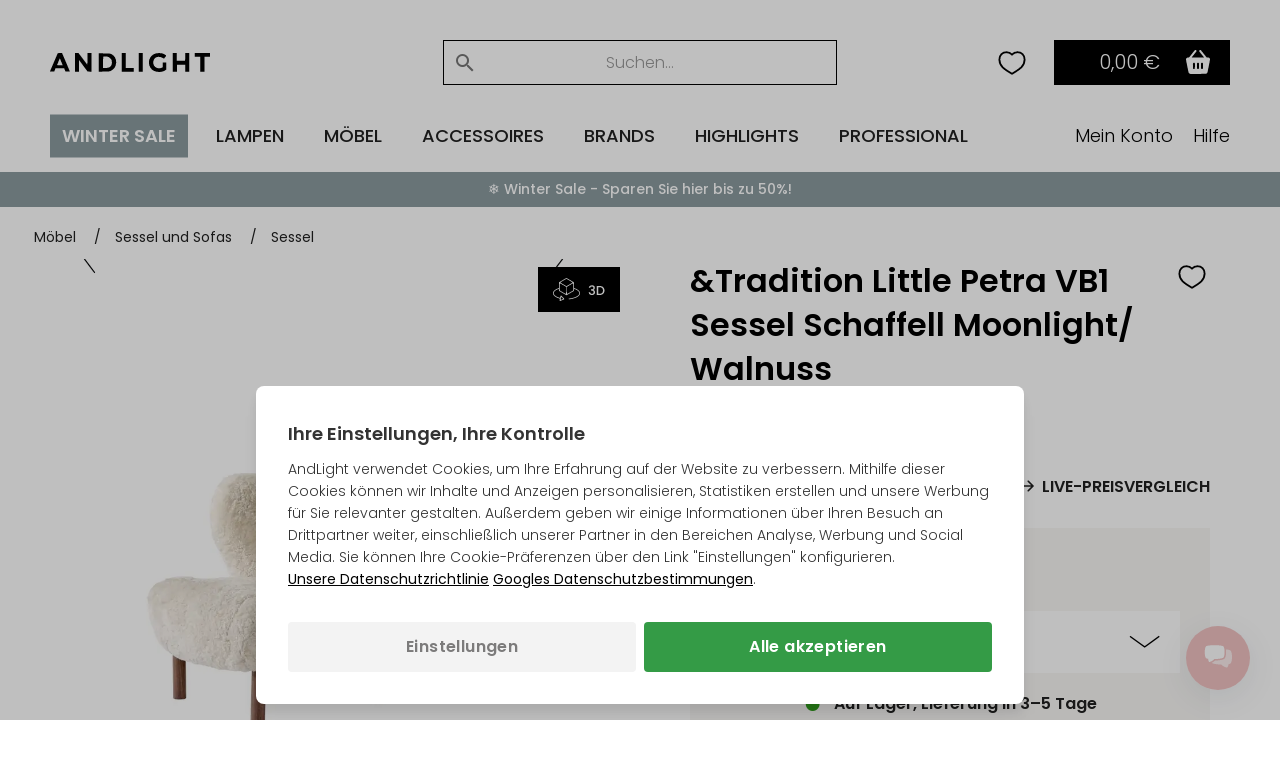

--- FILE ---
content_type: text/html; Charset=UTF-8
request_url: https://andlight.de/shop/tradition-little-petra-23213p.html
body_size: 71830
content:
<!DOCTYPE html>
<html lang='de' class="webshop-html" xmlns:fb="http://ogp.me/ns/fb#">
<head>
<title>&Tradition Little Petra VB1 Sessel Schaffell Moonlight/ Walnuss</title>
<link rel="preload" as="script" href="/tidy/v30/js/dandomain.jquery.min.js?v3.5.1">
<link rel="preload" as="script" href="/shop/frontend/public/js/webshop.misc.min.js?v=8.114.3504">

<script>
class SessionManager{constructor(){this.initialize()}initialize(){this.resetSessionIfExpired()}setUserActivityCookie(){const e=new Date;e.setTime(e.getTime()+72e5),document.cookie=`userActivity=true; expires=${e.toUTCString()}; path=/; Secure; SameSite=Lax`}getUserActivityCookie(){return document.cookie.split("; ").find((e=>e.startsWith("userActivity=")))}isUserActivityExpired(){return!this.getUserActivityCookie()}clearSessionData(){document.cookie.split("; ").forEach((e=>{if(e.startsWith("filterSelections_")){const i=e.split("=")[0];document.cookie=`${i}=; expires=Thu, 01 Jan 1970 00:00:00 UTC; path=/; Secure; SameSite=Lax`}})),["altDeliveryEnabled","isLoggedIn","isB2BCustomer","b2bGroupId","passwordReset","accountExists","loginInProgress","isCompanyCheckout","comingFromCheckout","isSplitDelivery","sortOrder"].forEach((e=>{document.cookie=`${e}=; expires=Thu, 01 Jan 1970 00:00:00 UTC; path=/; Secure; SameSite=Lax`}))}resetSessionIfExpired(){this.isUserActivityExpired()&&this.clearSessionData(),this.setUserActivityCookie()}}new SessionManager;
</script>

<!-- jquery.3.5.1 inserted in site metatag field -->
<script src="/tidy/v30/js/dandomain.jquery.min.js?v3.5.1"></script>
<script>jQuery.event.special.touchstart = { setup: function (_, ns, handle) { this.addEventListener("touchstart", handle, { passive: true }); } };</script>

<!-- Cookie Consent, must be before GTM -->
<script>
function gtag(){dataLayer.push(arguments)}window.dataLayer=window.dataLayer||[],gtag("consent","default",{ad_storage:"denied",analytics_storage:"denied",ad_user_data:"denied",ad_personalization:"denied"}),null!==localStorage.getItem("consentMode")&&gtag("consent","update",JSON.parse(localStorage.getItem("consentMode")));
</script>

<!-- GTM first-party -->
<script>(function (w, d, s, l, i) {
    w[l] = w[l] || []; w[l].push({
      'gtm.start':
        new Date().getTime(), event: 'gtm.js'
    }); var f = d.getElementsByTagName(s)[0],
      j = d.createElement(s), dl = l != 'dataLayer' ? '&l=' + l : ''; j.async = true; j.src =
        'https://gtmss.' + window.location.hostname + '/gtm.js?id=' + i + dl; f.parentNode.insertBefore(j, f);
  })(window, document, 'script', 'dataLayer', 'GTM-WWBLSS6');</script>
<link rel="alternate" hreflang="da-DK" href="https://andlight.dk/shop/tradition-little-petra-23213p.html"/>
<link rel="alternate" hreflang="no-NO" href="https://andlight.no/shop/tradition-little-petra-23213p.html"/>
<link rel="alternate" hreflang="sv-SE" href="https://andlight.se/shop/tradition-little-petra-23213p.html"/>
<link rel="alternate" hreflang="de-DE" href="https://andlight.de/shop/tradition-little-petra-23213p.html"/>
<link rel="alternate" hreflang="en" href="https://andlight.com/shop/tradition-little-petra-23213p.html"/>
<link rel="alternate" hreflang="pl-PL" href="https://andlight.pl/shop/tradition-little-petra-23213p.html"/>
<link rel="alternate" hreflang="fr-FR" href="https://andlight.fr/shop/fauteuil-tradition-little-23213p.html"/>
<link rel="alternate" hreflang="de-AT" href="https://andlight.at/shop/tradition-little-petra-23213p.html"/>
<link rel="alternate" hreflang="en-fi" href="https://andlight.fi/shop/tradition-little-petra-23213p.html"/>
<link rel="alternate" hreflang="nl-NL" href="https://andlight.nl/shop/Hol/tradition-little-petra-23213p.html"/>
<link rel="alternate" hreflang="es-ES" href="https://andlight.es/shop/Spa/tradition-little-petra-23213p.html"/>
<link rel="alternate" hreflang="it-IT" href="https://andlight.it/shop/Ita/tradition-little-petra-23213p.html"/>
<link rel="alternate" hreflang="nl-BE" href="https://andlight.be/shop/BEL/tradition-little-petra-23213p.html"/>
<link rel="alternate" hreflang="de-CH" href="https://andlight.ch/shop/tradition-little-petra-23213p.html"/>
    <meta http-equiv="Content-Type" content="text/html;charset=UTF-8" />
    <meta name="generator" content="DanDomain Webshop" />
    <link rel="canonical" href="https://andlight.de/shop/tradition-little-petra-23213p.html"/>
    <link rel="preload" as="image" href="/images/lille-petra-vb1-sheepskin-moonlight-front.jpg" />
    <link rel="image_src" href="https://andlight.de/images/lille-petra-vb1-sheepskin-moonlight-front.jpg" />
    <meta property="og:title" content="&amp;Tradition Little Petra VB1 Sessel Schaffell Moonlight/ Walnuss"/>
    <meta property="og:url" content="https://andlight.de/shop/tradition-little-petra-23213p.html"/>
    <meta property="og:image" content="https://andlight.de/images/lille-petra-vb1-sheepskin-moonlight-front.jpg"/>
    <meta name="thumbnail" content="https://andlight.de/images/lille-petra-vb1-sheepskin-moonlight-front.jpg" />
    <meta name="description" content="Exklusives Design: Der Sessel Little Petra von &Tradition ist ein weltbekannter Klassiker. Einladend, elegant und perfekt für jeden Raum.">
<!-- <link rel="preload" as="script" href="/tidy/dandomain.jquery.min.js" />
<link rel="preload" as="style" href="/shop/frontend/public/css/webshop.css?v=8.105.1951">
<link rel="preload" as="script" href="/shop/frontend/public/js/webshop.misc.min.js?v=8.105.1951">

<script src="/tidy/dandomain.jquery.min.js"></script>
<script>jQuery.event.special.touchstart = {setup: function( _, ns, handle ){this.addEventListener("touchstart", handle, { passive: true });}};</script>

<script>
window.dataLayer=window.dataLayer||[];function gtag(){dataLayer.push(arguments);}
if(localStorage.getItem("consentMode")===null){gtag("consent","default",{ad_storage:"denied",analytics_storage:"denied",ad_user_data:"denied",ad_personalization:"denied",});}else{gtag("consent","default",JSON.parse(localStorage.getItem("consentMode")));}
</script> -->
    <meta http-equiv="Page-Enter" content="blendTrans(Duration=0)">
    <meta http-equiv="Page-Exit" content="blendTrans(Duration=0)">
    <script type="text/javascript">
        var UsesOwnDoctype = true
        var LanguageID = '29';
        var ReloadBasket = '';
        var MaxBuyMsg = 'Anzahl darf nicht größer als ...sein';
        var MinBuyMsg = 'Anzahl darf nicht weniger als …sein';
        var SelectVarMsg = 'Variante vor dem Kauf wählen';
        var ProductNumber = '303953';
        var ProductVariantMasterID = '';
        var Keyword = '';
        var SelectVarTxt = 'Variante wählen ';
        var ShowBasketUrl = '/shop/showbasket.html';
        var CurrencyReturnUrl = '/shop/tradition-little-petra-23213p.html';
        var ReqVariantSelect = 'true';
        var EnablePicProtect = false;
        var PicprotectMsg = '(c) AndLight Aps';
        var AddedToBasketMessageTriggered = false;
        var CookiePolicy = {"cookiesRequireConsent":false,"allowTrackingCookies":true,"allowStatisticsCookies":true,"allowFunctionalCookies":true};
        setInterval(function(){SilentAjaxGetRequest(location.href);},900000);
    </script>
    <script type="text/javascript" src="/shop/frontend/public/js/webshop.misc.min.js?v=8.114.3504"></script>

<style>.ProductGratisGave {display:none}</style>
<script type="application/ld+json">
{
  "@context": "https://schema.org",
  "@type": "LocalBusiness",
  "name": "Andlight",
  "image": "https://andlight.de/dandodesign/media/andlight-logo.png",
  "url": "https://andlight.de/",
  "telephone": "+49 800 0010207",
  "email": "info@andlight.de",
  "paymentAccepted": ["credit card"],  
  "priceRange": "EUR",
  "address": {
    "@type": "PostalAddress",
    "streetAddress": "Nelson Mandelas Allé 16",
    "addressLocality": "Copenhagen SV",
    "postalCode": "2450",
    "addressCountry": "DK"
  },
  "geo": {
    "@type": "GeoCoordinates",
    "latitude": 55.656529343328245,
    "longitude": 12.558784131647533
  },
  "openingHours": "Mo,Tu,We,Th,Fr 10:00-17:00",
  "openingHoursSpecification": {
    "@type": "OpeningHoursSpecification",
    "dayOfWeek": [
      "Monday",
      "Tuesday",
      "Wednesday",
      "Thursday",
      "Friday"
    ],
    "opens": "10:00",
    "closes": "17:00"
  },
  "sameAs": [
    "https://www.facebook.com/AndLightEurope",
    "https://www.instagram.com/and.light/",
    "https://www.youtube.com/channel/UCR4fOa3PhgbBPkmb1KcrIbA/videos",
    "https://www.pinterest.dk/AndLightAps/",
    "https://www.houzz.dk/pro/andlightaps/andlight"
  ] 
}
</script>


<script type="application/ld+json">
{
  "@context": "https://schema.org",
  "@type": "Organization",
  "name": "Andlight",
  "url": "https://andlight.de/",
  "logo": "https://andlight.de/dandodesign/media/andlight-logo.png",
  "sameAs": [
    "https://www.facebook.com/AndLightEurope",
    "https://www.instagram.com/and.light/",
    "https://www.youtube.com/channel/UCR4fOa3PhgbBPkmb1KcrIbA/videos",
    "https://www.pinterest.dk/AndLightAps/",
    "https://www.houzz.dk/pro/andlightaps/andlight"
  ]
}
</script>
<!-- <script>(function(w,d,s,l,i){w[l]=w[l]||[];w[l].push({'gtm.start':
new Date().getTime(),event:'gtm.js'});var f=d.getElementsByTagName(s)[0],
j=d.createElement(s),dl=l!='dataLayer'?'&l='+l:'';j.async=true;j.src=
'https://www.googletagmanager.com/gtm.js?id='+i+dl;f.parentNode.insertBefore(j,f);
})(window,document,'script','dataLayer','GTM-WWBLSS6');</script> -->

<!-- For A/B Test Hide Dixa Container on Mobile -->
<style>
@media screen and (max-width:768px){.dixaContainer {display:none!important;}}
</style>

<!-- Load Convert Script -->
<script>
// Init true to load AB Testing
const loadABT = false;

// Function to check if the script should be loaded
function checkAndLoadABTesting() {
  	if (!loadABT) {
    	return;
    }
  
    const consent = JSON.parse(localStorage.getItem("consentMode"));
    // If the user has accepted the cookies load the A/B test script
    if (consent && consent["analytics_storage"] === "granted") {
        loadABTestingScript();
    }
}

// Function to load the A/B Testing Script
function loadABTestingScript() {
    const script = document.createElement("script");
    script.type = "text/javascript";
    script.src = "//cdn-4.convertexperiments.com/js/10049807-100412201.js";
    document.head.appendChild(script);
    console.log("Loaded Convert Script"/*, script.src*/);
}

// Listen for consent update events
document.addEventListener('consentUpdated', (event) => {
    checkAndLoadABTesting();
});

// Initial check for A/B Testing script loading on page load
checkAndLoadABTesting();
</script>

<!-- jquery.3.5.1 inserted in site metatag field -->
<meta http-equiv="Accept-CH" content="DPR, Width, Viewport-Width">
<meta http-equiv="x-ua-compatible" content="ie=edge">
<meta name="viewport" content="width=device-width, initial-scale=1, shrink-to-fit=no">
<meta name="p:domain_verify" content="c77b64de633deba4a2a51eacd40d00ed" />

<!-- Preloads -->
<link rel="preload" as="style" href="/tidy/v30/css/menu.min.css?8900001">
<link rel="preload" as="style" href="/tidy/v30/css/tidy.init.min.css?8900004">

<link rel="preload" as="script" href="/tidy/v30/js/menu.min.js?8900012">
<link rel="preload" as="script" href="/tidy/v30/js/algolia.min.js?8900007">
<link rel="preload" as="script" href="/tidy/v30/js/init.products.min.js?8900007">

<link rel="preload" as="font" type="font/woff2" crossorigin="anonymous" href="/tidy/fonts/fonts/andlight-icons.woff2?2">
<link rel="preload" as="font" type="font/woff2" crossorigin="anonymous" href="/tidy/fonts/poppins-v15-latin-ext_latin-300.woff2">
<link rel="preload" as="font" type="font/woff2" crossorigin="anonymous" href="/tidy/fonts/poppins-v15-latin-ext_latin-regular.woff2">
<link rel="preload" as="font" type="font/woff2" crossorigin="anonymous" href="/tidy/fonts/poppins-v15-latin-ext_latin-italic.woff2">
<link rel="preload" as="font" type="font/woff2" crossorigin="anonymous" href="/tidy/fonts/poppins-v15-latin-ext_latin-500.woff2">
<link rel="preload" as="font" type="font/woff2" crossorigin="anonymous" href="/tidy/fonts/poppins-v15-latin-ext_latin-600.woff2">

<link rel="stylesheet" href="/tidy/v30/css/menu.min.css?8900001">
<link rel="stylesheet" href="/tidy/v30/css/tidy.init.min.css?8900004">

<!-- preconnect -->
<link rel="preconnect" href="https://www.google-analytics.com">
<link rel="preconnect" href="https://www.googletagmanager.com">
<link rel="preconnect" href="https://cdn.andlight.dk">

<!-- dns-prefetch -->
<link rel="dns-prefetch" href="https://static.klaviyo.com">
<link rel="dns-prefetch" href="https://connect.facebook.net">

<!-- VAT -->
<input type='hidden' id='VATAmount' value="0" style='position:absolute;width:1px;height:1px;left:-9999px;'/>
<script id="basket-items" type="application/json">
[
  
]
</script>

<script>
  (function () {

    // Optimization for Repeat Views
    if (sessionStorage.fontsLoadedFoutWithClass) {
      document.documentElement.className += " fonts-loaded";
      return;
    }

    if ("fonts" in document) {
      Promise.all([
        document.fonts.load("1em Poppins"),
        document.fonts.load("600 1em Poppins")
      ]).then(function () {
        document.documentElement.className += " fonts-loaded";

        // Optimization for Repeat Views
        sessionStorage.fontsLoadedFoutWithClass = true;
      });
    }
  })();
</script>
<script>
  // AR
  function checkForSupport() {
    // check for AR support
    const a = document.createElement('a'),
      supportsAR = a.relList.supports('ar') ? true : false;
    // if the host device supports AR Quick Look...
    if (supportsAR) {
      var root = document.documentElement;
      root.classList.add('ar-support')
    }
  }
  checkForSupport();

  // Site domain
  $('html').attr('data-domain', window.location.origin.split('.').pop());

  // B2B
  $(function () {
    if ($('.Link_Topmenu[href$="416s1.html"]').length || $('#b2bFrontpage').length) {
      $('html').addClass('b2b');
      isB2B = true;
    }
    else {
      isB2B = false;
    }
  });

</script>

<!-- 
<script id="sleeknoteScript" type="text/javascript">
	(function () {
		var sleeknoteScriptTag = document.createElement("script");
		sleeknoteScriptTag.type = "text/javascript";
		sleeknoteScriptTag.charset = "utf-8";
		sleeknoteScriptTag.src = ("//sleeknotecustomerscripts.sleeknote.com/51114.js");
		var s = document.getElementById("sleeknoteScript");
		s.parentNode.insertBefore(sleeknoteScriptTag, s);
	})();
</script>
-->

<script>
  // tidyLayer
  window.tidyLayer = window.tidyLayer || [];
  tidyLayer.settings = window.tidyLayer.settings || {};
  tidyLayer.translations = window.tidyLayer.translations || {};
  tidyLayer.settings.version = '30';

  /* nowDate is files suffix inside dandomain.jquery, to control caching (CHANGE TO STATIC IN PROD!) */
  nowDate =  '?8900007'; //`?${new Date().getTime()}`;
</script>

<!-- Global Variables -->
<script>
  // DK
  tidyLayer.settings["26"] = {
    searchPlaceholder: 'Søg efter...',
    flowBoxLocale: 'da-DK',
    formLocale: 'da-DK',
    moneyLocale: 'da-DK',
    currencyCode: 'DKK',
    algoliaIndex: 'prod_andlight_dk',
    dixaToken: '3faa3b88d2864b4daf0d12ca24fbc23f'
  }

  // FI
  tidyLayer.settings["37"] = {
    searchPlaceholder: 'Search...',
    flowBoxLocale: 'fi-FI',
    formLocale: 'en-GB',
    moneyLocale: 'fi-FI',
    currencyCode: 'EUR',
    algoliaIndex: 'prod_andlight_fi',
    dixaToken: '62b7a72170cb404fbab3634b1002c4a6'
  }

  // NO
  tidyLayer.settings["27"] = {
    searchPlaceholder: 'Søk her...',
    flowBoxLocale: 'no-NO',
    formLocale: 'nb-NO',
    moneyLocale: 'no-NO',
    currencyCode: 'NOK',
    algoliaIndex: 'prod_andlight_no',
    dixaToken: '3faa3b88d2864b4daf0d12ca24fbc23f'
  }

  // SE
  tidyLayer.settings["28"] = {
    searchPlaceholder: 'Sök...',
    flowBoxLocale: 'sv-SE',
    formLocale: 'sv-SE',
    moneyLocale: 'sv-SE',
    currencyCode: 'SEK',
    algoliaIndex: 'prod_andlight_se',
    dixaToken: 'c7a94cf9633c4722af668c98a3589233'
  }

  // DE
  tidyLayer.settings["29"] = {
    searchPlaceholder: 'Suchen...',
    flowBoxLocale: 'de-DE',
    formLocale: 'de-DE',
    moneyLocale: 'de-DE',
    currencyCode: 'EUR',
    algoliaIndex: 'prod_andlight_de',
    dixaToken: 'c7a94cf9633c4722af668c98a3589233'
  }

  // COM
  tidyLayer.settings["31"] = {
    searchPlaceholder: 'Search...',
    flowBoxLocale: 'en-EU',
    formLocale: 'en-GB',
    moneyLocale: 'de-DE',
    currencyCode: 'EUR',
    algoliaIndex: 'prod_andlight_com',
    dixaToken: '62b7a72170cb404fbab3634b1002c4a6'
  }

  // PL
  tidyLayer.settings["32"] = {
    searchPlaceholder: 'Szukaj...',
    flowBoxLocale: 'pl-PL',
    formLocale: 'pl-PL',
    moneyLocale: 'pl-PL',
    currencyCode: 'PLN',
    algoliaIndex: 'prod_andlight_pl',
    dixaToken: '62b7a72170cb404fbab3634b1002c4a6'
  }

  // FR
  tidyLayer.settings["33"] = {
    searchPlaceholder: 'Rechercher...',
    flowBoxLocale: 'fr-FR',
    formLocale: 'fr-FR',
    moneyLocale: 'fr-FR',
    currencyCode: 'EUR',
    algoliaIndex: 'prod_andlight_fr',
    dixaToken: '62b7a72170cb404fbab3634b1002c4a6'
  }

  // AT
  tidyLayer.settings["34"] = {
    searchPlaceholder: 'Suchen...',
    flowBoxLocale: 'de-AT',
    formLocale: 'de-DE',
    moneyLocale: 'de-AT',
    currencyCode: 'EUR',
    algoliaIndex: 'prod_andlight_at',
    dixaToken: '62b7a72170cb404fbab3634b1002c4a6'
  }

  // NL
  tidyLayer.settings["39"] = {
    searchPlaceholder: 'Zoeken...',
    flowBoxLocale: 'nl-NL',
    formLocale: 'nl-NL',
    moneyLocale: 'nl-NL',
    currencyCode: 'EUR',
    algoliaIndex: 'prod_andlight_nl',
    dixaToken: '62b7a72170cb404fbab3634b1002c4a6'
  }

  // CO-UK
  tidyLayer.settings["40"] = {
    searchPlaceholder: 'Search...',
    flowBoxLocale: 'en-EU',
    formLocale: 'en-GB',
    moneyLocale: 'en-GB',
    currencyCode: 'GBP',
    algoliaIndex: 'prod_andlight_co_uk',
    dixaToken: '62b7a72170cb404fbab3634b1002c4a6'
  }

  // ES
  tidyLayer.settings["41"] = {
    searchPlaceholder: 'Buscar...',
    flowBoxLocale: 'es-ES',
    formLocale: 'en-GB',
    moneyLocale: 'es-ES',
    currencyCode: 'EUR',
    algoliaIndex: 'prod_andlight_es',
    dixaToken: '62b7a72170cb404fbab3634b1002c4a6'
  }

  // IT
  tidyLayer.settings["42"] = {
    searchPlaceholder: 'Cerca...',
    flowBoxLocale: 'it-IT',
    formLocale: 'en-GB',
    moneyLocale: 'it-IT',
    currencyCode: 'EUR',
    algoliaIndex: 'prod_andlight_it',
    dixaToken: '62b7a72170cb404fbab3634b1002c4a6'
  }

  // BE
  tidyLayer.settings["45"] = {
    searchPlaceholder: 'Zoeken...',
    flowBoxLocale: 'nl-BE',
    formLocale: 'nl-NL',
    moneyLocale: 'nl-BE',
    currencyCode: 'EUR',
    algoliaIndex: 'prod_andlight_be',
    dixaToken: '62b7a72170cb404fbab3634b1002c4a6'
  }

  // CH
  tidyLayer.settings["56"] = {
    searchPlaceholder: 'Suchen...',
    flowBoxLocale: 'de-CH',
    formLocale: 'de-CH',
    moneyLocale: 'de-CH',
    currencyCode: 'CHF',
    algoliaIndex: 'prod_andlight_ch',
    dixaToken: '62b7a72170cb404fbab3634b1002c4a6'
  }

  // HR
  tidyLayer.settings["57"] = {
    searchPlaceholder: 'Search...',
    flowBoxLocale: 'en-HR',
    formLocale: 'en-HR',
    moneyLocale: 'de-DE',
    currencyCode: 'EUR',
    algoliaIndex: 'prod_andlight_hr',
    dixaToken: '62b7a72170cb404fbab3634b1002c4a6'
  }

  // DK
  tidyLayer.settings["60"] = {
    searchPlaceholder: 'Søg efter...',
    flowBoxLocale: 'da-DK',
    formLocale: 'da-DK',
    moneyLocale: 'da-DK',
    currencyCode: 'DKK',
    algoliaIndex: 'prod_andlight_dk',
    dixaToken: '3faa3b88d2864b4daf0d12ca24fbc23f'
  }
</script>

<script>
/* Basket companion drawer */
var disableBasketCompanionDrawer = false; /* on/off toggle, can be fully removed but defaults to false */
var basketCompanionDrawer; /* DON'T REMOVE - intergration depends on having it global */
</script>

<script src="/tidy/v30/js/legacyLoader.min.js?8900001" async></script>
<script src="/tidy/v30/js/menu.min.js?8900012" defer></script>
<script src="/tidy/v30/js/algolia.min.js?8900007" defer></script>
<script src="/tidy/v30/js/init.products.min.js?8900007" defer></script>
</head>


<body class="webshop-productinfo webshop-body">
<script>
  // Some render blocking JS needed for B2B
  (() => {
    const b2bGroupId = document.cookie.split('; ').find(row => row.startsWith('b2bGroupId='))?.split('=')[1] || null;

    // Add body classes based on B2BGroupId
    if (["4", "8", "9", "11"].includes(b2bGroupId)) {
      document.body.classList.add("proTheme")
    };
    if (["10"].includes(b2bGroupId)) {
      document.body.classList.add("employeeTheme")
    };

    // Replace USP (pink bar) text content
    document.addEventListener("DOMContentLoaded", () => {
        if (["4", "8", "9", "11"].includes(b2bGroupId)) {
            const algoliaTemplateEl = document.querySelector('#header-search .translationTexts');
            const translationTemplateEl = algoliaTemplateEl.content.querySelector('template.translationTexts');
    
            const headerUspEl = document.querySelector("#header-usp > ul > li");
            const headerUspText = translationTemplateEl ? translationTemplateEl.getAttribute("data-algolia.b2b_usp") : null
            
            if (headerUspEl && headerUspText) {
                headerUspEl.innerHTML = headerUspText;
            }            
        }
    })
  })()
</script>
<style>
#webshop-spacebottom .footer-content {
  background: #F0C2C2!important;
  color: #000;
}
#webshop-spacebottom .footer-content a, #webshop-spacebottom .footer-content .h4 {
    color: #000!important;
} 
  
</style>
<style>
  @media screen and (min-width:992px) {
  #wishlistIconDesktop {
    margin-right: 0;
  }  
  #wishlistIconMobile {
    display:none;
  }
}
@media screen and (max-width:991px) {
   #wishlistIconDesktop {
      display: none;
  }  
  #wishlistIconMobile {
    cursor: pointer;
    right: 42px;
    position: relative;
  }  
}
@media screen and (max-width: 991px) {
    img#search-icon {
        padding: 10px;
        box-sizing: content-box;
        margin: -10px;
        position: relative;
        left: 1.1rem;
    }
}
@media screen and (max-width: 991px) {
  #navigation-logo-mobile {
      margin-left: auto;
      margin-right: auto;
      display: block;
      height: 15px;
      cursor: pointer;
      padding-right: 1.5rem;
  }
}
  .wishlistHeartMenuActive #heart-path{
    stroke: black;
    fill: #000;
    stroke-width: 5;
  }
body.webshop-checkout #wishlistIconMobile,
body.webshop-checkout #wishlistIconDesktop {
    display: none;
}
</style> 

<div id="overlay"></div>  

  <!-- Mobile Menu sticky top -->
  <div id="mobile-sticky-upper">
    <div id="sticky-nav">    
      
      <!-- Hamburger Nav on Mobile Menu -->  
      <img src="/tidy/media/menu/two-lines-hamburger.png" id="hamburger-nav" width="32px" height="32px" alt="Hamburger Icon" />
      
      <!-- Mobile Search Icon on Mobile Menu sticky -->  
      <img src="/tidy/media/menu/search-icon.svg" alt="Search Icon" id="search-icon" width="20px" height="20px">
      
      <!-- Mobile Menu Logo -->  
      <a href="/" title="AndLight" aria-label="AndLight Home">
        <img src="/tidy/media/menu/logo.svg" id="navigation-logo-mobile" width="142px" height="15px" alt="AndLight Logo" />
      </a>
      
    <!-- Mobile Wishlist Icon -->
      <svg role="presentation" width="32px" height="32px" class="wishlistHeartMenu" id="wishlistIconMobile" onclick="window.location.href='/shop/my-wishlist-7743c1.html'" xmlns:dc="http://purl.org/dc/elements/1.1/" xmlns:cc="http://creativecommons.org/ns#"
          xmlns:rdf="http://www.w3.org/1999/02/22-rdf-syntax-ns#" xmlns:svg="http://www.w3.org/2000/svg"
          xmlns="http://www.w3.org/2000/svg" xmlns:sodipodi="http://sodipodi.sourceforge.net/DTD/sodipodi-0.dtd"
          xmlns:inkscape="http://www.inkscape.org/namespaces/inkscape" version="1.1" x="0px" y="0px" viewBox="0 0 100 100">
        <g transform="translate(0,-952.36218)">
          <path style="color:#000000;enable-background:accumulate;"
              d="m 34.166665,972.36218 c -11.41955,0 -19.16666,8.91891 -19.16666,20.27029 0,19.45943 15,27.56753 35,39.72973 20.00001,-12.1622 34.99999,-20.2703 34.99999,-39.72973 0,-11.35137 -7.7471,-20.27029 -19.16665,-20.27029 -7.35014,0 -13.39148,4.05405 -15.83334,6.48647 -2.44185,-2.43241 -8.48319,-6.48647 -15.83334,-6.48647 z"
              fill="transparent" id="heart-path" stroke="#000000" stroke-width="5" marker="none" visibility="visible"
              display="inline" overflow="visible" />
        </g>
      </svg>
      
      <!-- Header basket will come here on Mobile -->      
    </div>
  </div> <!-- Mobile Menu sticky top ends -->

    <!-- Header Starts -->  
    <header id="header" data-page-class="product">  
      <div id="navigation-bar">
        <div class="header-top">
         
         <!-- Old Placement of Login -->  
        <div id="header-toplinks">
            <div class="b2bHidden">
                <a href="/shop/andlight-pro-login-416s1.html">Login</a>
            </div>
        </div>
          
        <!-- Mobile Menu Open container -->  
        <div id="menu-upper">
          <!-- Arrow Back -->  
          <img src="/tidy/media/menu/arrow-left.svg" id="arrow-back" />
          <!-- Andlight's Logo when Mobile Menu is open -->  
          <a href="/" title="AndLight" aria-label="AndLight Home">
             <svg role="presentation" id="navigation-logo" width="160" height="19" viewBox="0 0 110 13" fill="none" xmlns="http://www.w3.org/2000/svg">
                <path fill-rule="evenodd" clip-rule="evenodd" d="M5.31979 0.191561C5.23159 0.334079 0.785405 10.6748 0.0138183 12.5324C-0.0739671 12.7434 0.240422 12.7904 1.42132 12.742L2.94182 12.6799L3.35239 11.5796L3.76297 10.4793H6.76531H9.76765L10.186 11.5796L10.6041 12.6799L12.104 12.7415C12.9292 12.7753 13.6042 12.7298 13.6042 12.6401C13.6042 12.5504 12.4088 9.66965 10.9477 6.23852L8.29126 0H6.86485C6.08025 0 5.3851 0.0861396 5.31979 0.191561ZM17.1744 6.39236V12.7847H18.5395H19.9045V8.76591V4.74732L22.8972 8.75753L25.8899 12.7677L27.2025 12.7761L28.5151 12.7847V6.39236V0H27.1546H25.7939L25.737 4.03452L25.6799 8.06904L22.6347 4.03515L19.5895 0.00125762L18.382 0.000628811L17.1744 0V6.39236ZM49.3063 6.39236V12.7847H53.4016H57.4968V11.5272V10.2697H54.7667H52.0365V5.13485V0H50.6714H49.3063V6.39236ZM61.067 6.39236V12.7847H62.4321H63.7972V6.39236V0H62.4321H61.067V6.39236ZM72.4088 0.349589C70.3538 1.06721 68.8919 2.54982 68.298 4.51908C67.3603 7.6287 68.7178 10.9297 71.4914 12.284C73.7092 13.3667 77.3624 13.1989 79.1126 11.9336L79.9682 11.3149V8.90613V6.49715H78.7081H77.448V8.17111V9.84486L76.6874 10.1622C74.8571 10.9253 72.6581 10.3261 71.6366 8.78582C70.4546 7.0033 70.8761 4.47947 72.5711 3.19052C73.6466 2.37272 75.597 2.38907 77.2244 3.2295L78.366 3.81907L78.9622 3.11465C80.0535 1.82528 80.0627 1.74501 79.1848 1.16676C78.7495 0.87984 77.9796 0.499861 77.4741 0.322552C76.2888 -0.0934752 73.6374 -0.0794331 72.4088 0.349589ZM84.3785 6.39236V12.7847H85.8485H87.3186V10.3745V7.96425H90.1538H92.989V10.3745V12.7847H94.3541H95.7191V6.39236V0H94.3604H93.0016L92.9428 2.67222L92.884 5.34443H90.0488H87.2136L87.1548 2.67222L87.096 0H85.7372H84.3785V6.39236ZM99.4994 1.25751V2.51503H101.389H103.28V7.64987V12.7847H104.75H106.22V7.64987V2.51503H108.11H110V1.25751V0H104.75H99.4994V1.25751ZM33.5554 6.50113V12.8254L37.2831 12.7466C40.8254 12.6715 41.0631 12.6403 42.0609 12.1161C44.2003 10.9926 45.3325 9.19934 45.4765 6.70674C45.629 4.06282 44.513 1.95522 42.3509 0.80418C41.4976 0.350008 41.1454 0.309558 37.4931 0.245634L33.5554 0.17689V6.50113ZM40.2716 2.77701C40.7802 3.03648 41.4827 3.6076 41.8326 4.04626C42.3723 4.72364 42.4786 5.05604 42.5355 6.24691C42.591 7.40969 42.5193 7.79281 42.1174 8.48402C41.3639 9.77947 40.3109 10.2621 38.2282 10.2663L36.4956 10.2697V6.40975C36.4956 3.5181 36.5615 2.52341 36.7581 2.44419C37.4925 2.14846 39.3916 2.32829 40.2716 2.77701ZM7.90295 6.33996L8.74552 8.38342H6.75229C5.65581 8.38342 4.80106 8.31279 4.85251 8.22623C4.90417 8.13967 5.3494 7.03642 5.8423 5.77408C6.53534 3.99931 6.77497 3.57176 6.8993 3.88781C6.98771 4.1127 7.43945 5.21616 7.90295 6.33996Z" fill="black"/>
              </svg>
          </a>
          <!-- Close Mobile Menu -->  
          <img src="/tidy/media/menu/close-icon.svg" id="close-btn" />
        </div>
          
         <!-- Search -->  
        <div id="header-search">
             <template class="translationTexts"><form ID="Search_Form" method="POST" action="/shop/search-1.html" style="margin:0;"><input type="hidden" name="InitSearch" value="1"><span class="SearchTitle_SearchPage"></span><input type="text" name="Keyword" maxlength="50" size="12" class="SearchField_SearchPage" value=""><span class="nbsp">&nbsp;</span><input type="submit" value="" name="Search" class="SubmitButton_SearchPage"><br></form><template class="translationTexts"
	data-algolia.colours="Farben"
	data-algolia.placeholder="Suchen..."
	data-algolia.filterby="Filtern nach"
	data-algolia.categories="Kategorien"
	data-algolia.colour="Farbe"
	data-algolia.manufacturer="Brand"
	data-algolia.manufacturers="Brands"
	data-algolia.on_offer="Im Angebot"
	data-algolia.in_stock="Auf Lager"
	data-algolia.price_range="Preisspanne"
	data-algolia.showresults="Filter anwenden"
	data-algolia.showmore="Mehr anzeigen"
	data-algolia.resultfound="{{hits}} Produkt für \"{{query}}\" gefunden"
	data-algolia.resultsfound="{{hits}} Produkte für \"{{query}}\" gefunden"
	data-algolia.clearfilters="Filter entfernen"
	data-algolia.applyfilters="Anwenden"
	data-algolia.showresult="Filter anwenden"
	data-algolia.category="Kategorie"
	data-algolia.b2b_usp="One-Stop Shop • +20k Produkte • +150 Offizielle Markenpartner • Wettbewerbsfähige Handelspreise • Ein Ansprechpartner"
	data-algolia.add_to_wishlist="Produkt zur Wunschliste hinzufügen"
	data-algolia.remove_from_wishlist="Produkt von der Wunschliste entfernen"
></template>
<!-- <template class="translationTexts"
	data-algolia.filterby="Filtern nach"
	data-algolia.category="Kategorie"
	data-algolia.categories="Kategorien"
	data-algolia.colour="Farbe" 
	data-algolia.colours="Farben" 
	data-algolia.manufacturer="Hersteller" 
	data-algolia.manufacturers="Hersteller" 
	data-algolia.showresult="{{hits}} Produkt anzeigen"
	data-algolia.showresults="Zeige {{hits}} Produkte"
	data-algolia.showmore="Mehr anzeigen"
	data-algolia.resultfound='{{hits}} Produkt für "{{query}}" gefunden'
	data-algolia.resultsfound='{{hits}} Produkte für "{{query}}" gefunden'
	data-algolia.clearfilters="Filter entfernen"
></template> -->
</template>
                <input aria-label="nav-search" name="nav-tabs" type="checkbox" id="nav-search" class="nav-input" />
            <div class="nav-tab" id="search-searchBox">
                <form method="POST" class="shop-search" action="/shop/search-1.html" role="search">
                    <input type="search" name="keyword" value="" autocomplete="off" id="search" aria-label="Search"> 
                </form>   
            </div>  
          
           <div class="search-close">
                <button type="button" aria-label="Close search"></button>
            </div>
        </div>          
          
        <!-- Header basket -->  
        <div id="header-basket">
          
        <!-- Wishlist Icon Desktop  -->
        <a href="/shop/-7743c1.html" style="display:flex; align-items: center;" aria-label="Your wishlist">
                  <svg role="presentation" width="36px" height="36px" class="wishlistHeartMenu" id="wishlistIconDesktop" xmlns:dc="http://purl.org/dc/elements/1.1/" xmlns:cc="http://creativecommons.org/ns#"
                    xmlns:rdf="http://www.w3.org/1999/02/22-rdf-syntax-ns#" xmlns:svg="http://www.w3.org/2000/svg"
                    xmlns="http://www.w3.org/2000/svg" xmlns:sodipodi="http://sodipodi.sourceforge.net/DTD/sodipodi-0.dtd"
                    xmlns:inkscape="http://www.inkscape.org/namespaces/inkscape" version="1.1" x="0px" y="0px" viewBox="0 0 100 100">
                    <g transform="translate(0,-952.36218)">
                      <path style="color:#000000;enable-background:accumulate;"
                        d="m 34.166665,972.36218 c -11.41955,0 -19.16666,8.91891 -19.16666,20.27029 0,19.45943 15,27.56753 35,39.72973 20.00001,-12.1622 34.99999,-20.2703 34.99999,-39.72973 0,-11.35137 -7.7471,-20.27029 -19.16665,-20.27029 -7.35014,0 -13.39148,4.05405 -15.83334,6.48647 -2.44185,-2.43241 -8.48319,-6.48647 -15.83334,-6.48647 z"
                        fill="transparent" id="heart-path" stroke="#000000" stroke-width="5" marker="none" visibility="visible"
                        display="inline" overflow="visible" />
                    </g>
                  </svg>
      </a>
          
        <!-- Header basket main content -->
        <input aria-label="nav-basket" name="nav-tabs" type="hidden" id="nav-basket" class="nav-input">
        <label for="nav-basket"></label>
        <div class="nav-tab">
          <a id="basket-container" href="showbasket.html" aria-label="Go to basket">
            <span class="basket-heading" data-button-text="Zum Warenkorb" data-continueshopping-text="Weiter einkaufen" data-delivery-text="Lieferung (Kostenlos)" data-emptybasket-text="Ihr Warenkorb ist derzeit leer" data-mycart-text="Mein Warenkorb" data-novat-text="ohne MwSt." data-subtotal-text="GESAMT PREIS inkl. MwSt." data-total-text="Gesamt" data-vat-text="inkl. MwSt."></span><span class="basket-totalprice" role="heading">0,00 €</span><span class="basket-count" data-basketcount="0">0</span><template class="translationTexts" data-specialoffer="Angebot"></template><script>
  tidyLayer.translations = window.tidyLayer.translations || [];
  tidyLayer.translations.in_stock_text = "Vorrätig";
  tidyLayer.translations.out_of_stock_text = "Nicht vorrätig";
  tidyLayer.translations.on_sale_text = "Angebot";
  tidyLayer.translations.including_vat_text = "inkl. MwSt.";
  tidyLayer.translations.excluding_vat_text = "ohne MwSt.";
  tidyLayer.translations.buy_text = "Kaufen ";
  tidyLayer.translations.days_text = "Tage ";
</script>
            <svg role="presentation" xmlns="http://www.w3.org/2000/svg" width="24" height="24" fill="#000" xmlns:v="https://vecta.io/nano"><path fill-rule="evenodd" d="M9.02.121c-.271.139-.305.18-2.58 3.059L3.947 6.336 2.986 7.55l-.814.027c-.737.025-.843.041-1.118.173A1.87 1.87 0 0 0 .002 9.3c-.02.276.094.944.629 3.688l1.215 6.234.758 3.295c.236.493.611.892 1.071 1.14.666.359.271.342 8.332.342l8.249-.297c.583-.302 1.14-.991 1.314-1.624.046-.166.486-2.378.978-4.916l1.19-6.125c.328-1.679.335-1.875.09-2.407-.189-.409-.472-.69-.907-.901-.367-.177-.389-.181-1.3-.208l-.927-.027-1.224-1.541-2.802-3.528-1.761-2.15c-.779-.699-1.935.116-1.593 1.122.096.283.104.293 3.437 4.436l1.359 1.689h-6.241c-5.309 0-6.234-.011-6.198-.076C5.695 7.405 6.743 6.082 8 4.507l2.379-3.068a.96.96 0 0 0-.19-1.104C9.86-.019 9.441-.096 9.02.121zm-.498 12.82c.436.359.419.242.419 2.93l-.122 2.623c-.185.353-.492.536-.9.536-.274 0-.368-.026-.546-.152a1.4 1.4 0 0 1-.345-.384l-.13-.233-.017-2.186c-.019-2.441.001-2.657.275-2.971.258-.296.439-.373.829-.35.277.016.369.048.538.187zm3.904-.112a.93.93 0 0 1 .475.475c.098.197.103.331.088 2.641l-.015 2.434-.128.191a.92.92 0 0 1-.849.46c-.282 0-.366-.025-.56-.165a1.31 1.31 0 0 1-.341-.384c-.108-.211-.113-.31-.128-2.487l.043-2.486a1.23 1.23 0 0 1 .563-.69c.225-.1.645-.094.851.012zm4.214.109c.11.091.25.263.311.382.108.21.111.296.111 2.583v2.366l-.161.266a.97.97 0 0 1-1.721 0l-.161-.266-.018-2.202c-.02-2.448-.001-2.646.276-2.964.258-.296.44-.373.829-.351.276.016.369.048.534.184z" fill="#fff"/></svg>
          </a>
          <div id="header-basket-content"></div>
        </div>
      </div> <!-- Header basket ends -->  
        
    </div> <!-- header-top container ends -->        
        
        <!-- Search Container -->
         <div class="search-container">
           <!-- Search Static Content -->
           <div id="search-static-content"></div>
           
           <!-- Search Filters Container -->
           <div id="search-filtering-container">
             <div id="search-buttons">
                <button class="search-toggle-filter open-search-filter" translate="algolia.filterby">Filter by</button>
            </div>
            <div id="search-filters">
                <div class="filter">
                    <input class="collapse" id="search-categories" name="search-filter" type="checkbox">
                    <label class="p collapse-all" for="search-categories" translate="algolia.categories">Categories</label>
                    <div class="collapse-wrapper">
                        <div class="filter-list filter_categories"></div>
                    </div>
                </div>
                <div class="filter">
                    <input class="collapse" id="search-colours" name="search-filter" type="checkbox">
                    <label class="p collapse-all" for="search-colours" translate="algolia.colours">Colours</label>
                    <div class="collapse-wrapper">
                        <div class="filter-list filter_colours"></div>
                    </div>
                </div>
                <div class="filter">
                    <input class="collapse" id="search-manufacturer" name="search-filter" type="checkbox">
                    <label class="p collapse-all" for="search-manufacturer" translate="algolia.manufacturers">Brands</label>
                    <div class="collapse-wrapper">
                        <div class="filter-list manufacturer_name"></div>
                    </div>
                </div>
              <div id="price-range-container"></div>
              <div id="toggle_offers"></div>
              <div id="toggle_stock"></div>
                          
                <!--div class="sort"></div-->                
                <div class="close-filter search-toggle-filter algolia-show-results"></div>
                <!--<div class="close-filter-cross search-toggle-filter"></div>-->
            </div>    
         </div>
         <!-- Search Results Container -->
        <div class="search-wrap" tabindex="-1">
            <!--div id="search-stats" class="hide"></div--> 
          <!-- Filters Applied -->
            <div id="filters-selected-container">             
                <div id="search-filter-tags"></div>
                <div id="clear-filters"></div>
            </div>
          <!-- Algolia categories -->
          <style>
.algoliaCategories {
    display: flex;
    flex-direction: column;
    align-items: stretch;
    margin: 0 0 20px 0 !important;
    padding-top: 2px;
}

.algoliaCategories__itemLink {
    position: relative;
    display: flex;
    align-items: center;
    padding: 12px 0;
    border-bottom: 1px solid #dbdbdb;
}

.algoliaCategories__itemName {
    font-size: 16px;
    text-align: left;
    word-wrap: break-word;
    overflow-wrap: break-word;
}

.algoliaCategories__itemType {
    margin-left: auto;
    font-size: 14px;
    font-weight: 300;
    text-align: right;
    align-self: center;
    padding-left: 15px;
    max-width: fit-content;
}

.algoliaCategories__itemLink::after {
    content: "";
    position: absolute;
    bottom: -1px;
    left: 0;
    width: 0;
    height: 1px;
    background-color: #b79a51;
    transition: width 0.4s ease-in-out;
}
.algoliaCategories__itemLink:hover::after {
    width: 100%;
}

@media only screen and (min-width: 1200px) {
    .algoliaCategories {
        display: grid;
        grid-template-columns: 1fr 1fr;
        column-gap: 2vw;
    }
    .algoliaCategories__itemLink {
        padding: 20px 0;
        height: 100%;
    }
}
@media only screen and (max-width: 600px) {
  .algoliaCategories .algoliaCategories__item:nth-of-type(4) {
    display: none;
  }
}
          </style>
          <ul class="algoliaCategories">
          </ul>
          <!-- Search Results -->
            <div class="search-content">
                <div id="search-hits"></div>
                <div id="infinite-hits"></div>
                <div id="search-pagination"></div>
            </div>
        </div>
      </div>

        <!-- Navigation Bar -->
       <div data-nosnippet="true" id="navigation-categories">
 <style>
  :root {
      --static-sale-background-color: #8a9a9f;
      --static-sale-text-color: #ffffff;
      --static-sale-color-co-uk: #ab3659;
    }

    /* Static menu item, sale */
    @media screen and (min-width: 992px) {
      .sale .level-1:after {
        content: "";
        position: absolute;
        bottom: 0;
        left: 0;
        width: 0;
        height: 4px;
        background-color: var(--static-sale-background-color) !important;
        transition: width 0.3s ease-in-out;
      }

      .sale.co-uk .level-1:after {
        background-color: var(--static-sale-color-co-uk) !important;
      }

      .sale .level-1:hover:after {
        width: 100%;
      }

      #navigation-categories .navigation-container:first-of-type {
        padding-left: 0;
      }
    }

    .sale .level-1 a:hover {
      color: var(--static-sale-background-color) !important;
    }

    .navigation-container .category-wrapper .level-1.with-submenu #menuStaticSale {
      color: var(--static-sale-text-color) !important;
      font-weight: 700 !important;
    }

    .sale.co-uk .level-1 a:hover {
      color: var(--static-sale-color-co-uk) !important;
    }

    .sale.co-uk .category-wrapper .level-1.with-submenu #menuStaticSale {
      color: var(--static-sale-color-co-uk) !important;
    }

    /* PRO L2 list items margin seperation */
    .level-2[data-category="professional"] ul li:nth-of-type(1),
    .level-2[data-category="professional"] ul li:nth-of-type(5) {
      margin-bottom: 16px;
    }

    /* Static sale menu item BOX AROUND */
    @media screen and (min-width: 992px) {
      #header .sale:not(.co-uk) #menuStaticSale {
        padding: 0 !important;
        margin-bottom: 21px !important;
        color: var(--static-sale-text-color) !important;
        position: relative;
        margin-left: 12px;
      }

      #header .sale:not(.co-uk) #menuStaticSale::before {
        content: "";
        width: calc(100% + 24px);
        height: calc(100% + 18px);
        position: absolute;
        top: 50%;
        transform: translateX(-50%) translateY(-50%);
        left: 50%;
        background-color: var(--static-sale-background-color);
        z-index: -1;
      }

      #header .sale:not(.co-uk) .level-1::after {
        background-color: var(--static-sale-background-color) !important;
      }
    }

    @media screen and (max-width: 991px) {
      #header .sale:not(.co-uk) #menuStaticSale {
        padding: 0 !important;
        color: var(--static-sale-text-color);
        position: relative;
        z-index: 10;
      }

      #header .sale:not(.co-uk) #menuStaticSale::before {
        content: "";
        width: calc(100% + 6px);
        height: calc(100% + 4px);
        position: absolute;
        top: 50%;
        transform: translateX(-50%) translateY(-50%);
        left: 50%;
        background-color: var(--static-sale-background-color);
        z-index: -1;
      }
    }
 </style>
 <div class="navigation-container sale" onclick="window.location.href = document.getElementById('menuStaticSale').href">
  <div class="category-wrapper">
   <div class="level-1 with-submenu">
    <a data-categoryid="static_sale_l1" href="/shop/winter-sale-8939c1.html" id="menuStaticSale">
     Winter Sale
    </a>
   </div>
  </div>
 </div>
 <div class="navigation-container lamps">
  <div class="category-wrapper">
   <div class="level-1 with-submenu" data-category="lamps" data-categoryid="lamps" data-label="Lampen" role="button" tabindex="0">
    LAMPEN
    <img class="arrow-right" loading="lazy" src="/tidy/media/menu/arrow-right.svg"/>
   </div>
   <div class="level-2 submenu" data-category="lamps" data-categoryid="lamps" data-label="Lampen">
    <a class="see-all-link" data-categoryid="see_all" href="/shop/lampen-396s1.html" tabindex="0">
     Alle Lampen
    </a>
    <ul>
     <li class="level-2 with-submenu" data-category="lamp_types" data-categoryid="lamp_types" data-label="Lampentypen" tabindex="0">
      Lampentypen
      <img class="arrow-right" loading="lazy" role="presentation" src="/tidy/media/menu/arrow-right.svg"/>
     </li>
     <li class="level-2 with-submenu" data-category="lamps_for_rooms" data-categoryid="lamps_for_rooms" data-label="Lampen für den Raum" tabindex="0">
      Lampen für den Raum
      <img class="arrow-right" loading="lazy" role="presentation" src="/tidy/media/menu/arrow-right.svg"/>
     </li>
     <li class="level-2 with-submenu" data-category="popular_lamp_series" data-categoryid="popular_lamp_series" data-label="Beliebte Lampenserien" tabindex="0">
      Beliebte Lampenserien
      <img class="arrow-right" loading="lazy" role="presentation" src="/tidy/media/menu/arrow-right.svg"/>
     </li>
     <li class="level-2 with-submenu" data-category="inspiration" data-categoryid="inspiration" data-label="Inspiration" tabindex="0">
      Inspiration
      <img class="arrow-right" loading="lazy" role="presentation" src="/tidy/media/menu/arrow-right.svg"/>
     </li>
    </ul>
   </div>
   <div class="level-3 submenu" data-category="lamp_types" data-categoryid="lamp_types" data-label="Lampentypen" data-primarycategoryid="lamps">
    <ul>
     <li>
      <a data-categoryid="pendants_and_chandeliers" href="/shop/pendellampen-176c1.html" tabindex="0">
       <span>
        Pendellampen
       </span>
       <img alt="Pendellampen" height="80" loading="lazy" src="https://cdn.andlight.dk/images/gubi_multilite_Pendel_brass_black.jpg" width="80"/>
      </a>
     </li>
     <li>
      <a data-categoryid="table_lamps" href="/shop/tischlampen-175c1.html" tabindex="0">
       <span>
        Tischlampen
       </span>
       <img alt="Tischlampen" height="80" loading="lazy" src="https://cdn.andlight.dk/images/flos/Snoopy.jpg" width="80"/>
      </a>
     </li>
     <li>
      <a data-categoryid="ceiling_lamps" href="/shop/deckenlampen-177c1.html" tabindex="0">
       <span>
        Deckenlampen
       </span>
       <img alt="Deckenlampen" height="80" loading="lazy" src="https://cdn.andlight.dk/images/5712802100097-arigato-2-loft-pendellampe-sort-1-p.jpg" width="80"/>
      </a>
     </li>
     <li>
      <a data-categoryid="floor_lamps" href="/shop/stehlampen-178c1.html" tabindex="0">
       <span>
        Stehlampen
       </span>
       <img alt="Stehlampen" height="80" loading="lazy" src="https://cdn.andlight.dk/images/10012179-grashoppa-floorlamp-black_-p.jpg" width="80"/>
      </a>
     </li>
     <li>
      <a data-categoryid="portable_lamps" href="/shop/tragbare-lampen-1098c1.html" tabindex="0">
       <span>
        Tragbare Lampen
       </span>
       <img alt="Tragbare Lampen" height="80" loading="lazy" src="https://cdn.andlight.dk/images/1890469y-ray-table-lamp-portable-dusty-green-angle-on-p.jpg" width="80"/>
      </a>
     </li>
     <li>
      <a data-categoryid="wall_lamps" href="/shop/wandlampen-179c1.html" tabindex="0">
       <span>
        Wandlampen
       </span>
       <img alt="Wandlampen" height="80" loading="lazy" src="https://cdn.andlight.dk/images/nuura-liila-1-medium-nordic-gold-optic-clear-1-on-white-300dpi.jpg" width="80"/>
      </a>
     </li>
     <li>
      <a data-categoryid="spotlights" href="/shop/spotlampen-182c1.html" tabindex="0">
       <span>
        Spotlampen
       </span>
       <img alt="Spotlampen" height="80" loading="lazy" src="https://cdn.andlight.dk/images/Astro/5646-Osca.jpg" width="80"/>
      </a>
     </li>
     <li>
      <a data-categoryid="outdoor_lighting" href="/shop/ausenbeleuchtung-1179c1.html" tabindex="0">
       <span>
        Außenbeleuchtung
       </span>
       <img alt="Außenbeleuchtung" height="80" loading="lazy" src="https://cdn.andlight.dk/images/PortreeWall_NaturalBrass.jpg" width="80"/>
      </a>
     </li>
     <li>
      <a data-categoryid="bulbs_and_lights" href="/shop/lichtquellen-399c1.html" tabindex="0">
       <span>
        Lichtquellen
       </span>
       <img alt="Lichtquellen" height="80" loading="lazy" src="https://cdn.andlight.dk/images/tala/Squirrel-3W-2200K-E27-T_WHITE-ON-p.jpg" width="80"/>
      </a>
     </li>
     <li>
      <a data-categoryid="spare_parts" href="/shop/ersatzteile-fur-lampen-1180c1.html" tabindex="0">
       <span>
        Ersatzteile für Lampen
       </span>
       <img alt="Ersatzteile für Lampen" height="80" loading="lazy" src="https://cdn.andlight.dk/images/menu/image-spareparts.jpg" width="80"/>
      </a>
     </li>
    </ul>
   </div>
   <div class="level-3 submenu" data-category="lamps_for_rooms" data-categoryid="lamps_for_rooms" data-label="Lampen für den Raum" data-primarycategoryid="lamps">
    <ul>
     <li>
      <a data-categoryid="the_dining_room" href="/shop/fur-das-esszimmer-927c1.html" tabindex="0">
       <span>
        Für das Esszimmer
       </span>
      </a>
     </li>
     <li>
      <a data-categoryid="the_living_room" href="/shop/stue-lamper-928c1.html" tabindex="0">
       <span>
        Für das Wohnzimmer
       </span>
      </a>
     </li>
     <li>
      <a data-categoryid="the_kitchen" href="/shop/fur-die-kuche-926c1.html" tabindex="0">
       <span>
        Für die Küche
       </span>
      </a>
     </li>
     <li>
      <a data-categoryid="the_office" href="/shop/fur-das-buro-929c1.html" tabindex="0">
       <span>
        Für das Büro
       </span>
      </a>
     </li>
     <li>
      <a data-categoryid="the_bedroom" href="/shop/fur-das-schlafzimmer-930c1.html" tabindex="0">
       <span>
        Für das Schlafzimmer
       </span>
      </a>
     </li>
     <li>
      <a data-categoryid="the_bathroom" href="/shop/fur-das-badezimmer-554c1.html" tabindex="0">
       <span>
        Für das Badezimmer
       </span>
      </a>
     </li>
     <li>
      <a data-categoryid="the_kids_room" href="/shop/fur-das-kinderzimmer-932c1.html" tabindex="0">
       <span>
        Für das Kinderzimmer
       </span>
      </a>
     </li>
     <li>
      <a data-categoryid="the_garden" href="/shop/udendoerslamper-183c1.html" tabindex="0">
       <span>
        Für den Garten
       </span>
      </a>
     </li>
     <li>
      <a data-categoryid="the_hall" href="/shop/fur-den-flur-933c1.html" tabindex="0">
       <span>
        Für den Flur
       </span>
      </a>
     </li>
    </ul>
   </div>
   <div class="level-3 submenu" data-category="popular_lamp_series" data-categoryid="popular_lamp_series" data-label="Beliebte Lampenserien" data-primarycategoryid="lamps">
    <ul>
     <li>
      <a data-categoryid="verner_panton_flowepot" href="/shop/tradition-flowerpot-1608c1.html" tabindex="0">
       <span>
        &amp;Tradition Flowerpot
       </span>
       <img alt="&amp;Tradition Flowerpot" height="80" loading="lazy" src="https://cdn.andlight.dk/images/flowerpot-vp9-cobalt-blue-on.png" width="80"/>
      </a>
     </li>
     <li>
      <a data-categoryid="new_works_tense" href="/shop/new-works-tense-3935c1.html" tabindex="0">
       <span>
        New Works  Tense
       </span>
       <img alt="New Works  Tense" height="80" loading="lazy" src="https://cdn.andlight.dk/images/tense-pendant-lamp-120-w-light-white-background_.png" width="80"/>
      </a>
     </li>
     <li>
      <a data-categoryid="gubi_multi_lite" href="/shop/gubi-multi-lite-2473c1.html" tabindex="0">
       <span>
        GUBI Multi-Lite
       </span>
       <img alt="GUBI Multi-Lite" height="80" loading="lazy" src="https://cdn.andlight.dk/images/gubi_multilite_Pendel_brass_black.jpg" width="80"/>
      </a>
     </li>
     <li>
      <a data-categoryid="fritz_hansen_kaiser_idell" href="/shop/fritz-hansen-kaiser-2117c1.html" tabindex="0">
       <span>
        Fritz Hansen Kaiser Idell
       </span>
       <img alt="Fritz Hansen Kaiser Idell" height="80" loading="lazy" src="https://cdn.andlight.dk/images/fh-kaiser-idell-6631-brass-edition-2019_.jpg" width="80"/>
      </a>
     </li>
     <li>
      <a data-categoryid="petite_friture_vertigo" href="/shop/petite-friture-vertigo-3337c1.html" tabindex="0">
       <span>
        Petite Friture VERTIGO
       </span>
       <img alt="Petite Friture VERTIGO" height="80" loading="lazy" src="https://cdn.andlight.dk/images/Vertigo_Large_Green_Petite_Friture.jpg" width="80"/>
      </a>
     </li>
     <li>
      <a data-categoryid="new_works_kizu" href="/shop/new-works-kizu-3924c1.html" tabindex="0">
       <span>
        New Works  Kizu
       </span>
       <img alt="New Works  Kizu" height="80" loading="lazy" src="https://cdn.andlight.dk/images/2022_01_14_New_Works_Kizu_Portable_Table_Lamp_Gris-du-Marais_Marble_Front_ON.jpg" width="80"/>
      </a>
     </li>
     <li>
      <a data-categoryid="vitra_akari" href="/shop/vitra-akari-3647c1.html" tabindex="0">
       <span>
        Vitra Akari
       </span>
       <img alt="Vitra Akari" height="80" loading="lazy" src="https://cdn.andlight.dk/images/vitra/Akari-Gulvlampe-1A-Produktfoto.jpg" width="80"/>
      </a>
     </li>
    </ul>
   </div>
   <div class="level-3 submenu" data-category="inspiration" data-categoryid="inspiration" data-label="Inspiration" data-primarycategoryid="lamps">
    <ul>
     <li>
      <a data-categoryid="top_10_badeværelseslamper" href="/shop/top-10-badezimmerlampen-4043c1.html" tabindex="0">
       <span>
        Top 10 Badezimmerlampen
       </span>
       <img alt="Top 10 Badezimmerlampen" height="80" loading="lazy" src="https://cdn.andlight.dk/images/Lampe_Gras/304-Mat-Sort-Bathroom.jpg" width="80"/>
      </a>
     </li>
     <li>
      <a data-categoryid="belysning_fra_rum_til_rum" href="/shop/beleuchten-sie-ihren-4104c1.html" tabindex="0">
       <span>
        Beleuchten Sie Ihren Raum
       </span>
       <img alt="Beleuchten Sie Ihren Raum" height="80" loading="lazy" src="https://cdn.andlight.dk/images/p104-patrone-pendant-small-thorup-cph-packshot-brown_.jpg" width="80"/>
      </a>
     </li>
     <li>
      <a data-categoryid="lamper_til_dit_udendørsområde" href="/shop/lichter-fur-ihren-3897c1.html" tabindex="0">
       <span>
        Lichter für Ihren Außenbereich
       </span>
       <img alt="Lichter für Ihren Außenbereich" height="80" loading="lazy" src="https://cdn.andlight.dk/images/10117680-frt-satelite-pendant-7-cream-white-semi-matt-off_.jpg" width="80"/>
      </a>
     </li>
     <li>
      <a data-categoryid="top_10_skulpturelle_designs_til_dit_hjem" href="/shop/die-10-besten-1564c1.html" tabindex="0">
       <span>
        Die 10 besten skulpturalen Designs
       </span>
       <img alt="Die 10 besten skulpturalen Designs" height="80" loading="lazy" src="https://cdn.andlight.dk/images/1600659-eu-1600659u-us-dancing-pendant-iskos-berlin-01_.jpg" width="80"/>
      </a>
     </li>
     <li>
      <a data-categoryid="kaiser_idell_tidløs_elegance" href="/shop/kaiser-idell-fritz-hansen-1553c1.html" tabindex="0">
       <span>
        KAISER idell - Zeitlose Eleganz
       </span>
       <img alt="KAISER idell - Zeitlose Eleganz " height="80" loading="lazy" src="https://cdn.andlight.dk/images/kaiser-idell-6718-w-matt-black-pack.jpg" width="80"/>
      </a>
     </li>
    </ul>
   </div>
  </div>
 </div>
 <div class="navigation-container furniture">
  <div class="category-wrapper">
   <div class="level-1 with-submenu" data-category="furniture" data-categoryid="furniture" data-label="Möbel" role="button" tabindex="0">
    MÖBEL
    <img class="arrow-right" loading="lazy" src="/tidy/media/menu/arrow-right.svg"/>
   </div>
   <div class="level-2 submenu" data-category="furniture" data-categoryid="furniture" data-label="Möbel">
    <a class="see-all-link" data-categoryid="see_all" href="/shop/mobel-4349s1.html" tabindex="0">
     Alle Möbel
    </a>
    <ul>
     <li class="level-2 with-submenu" data-category="seating" data-categoryid="seating" data-label="Stühle" tabindex="0">
      Stühle
      <img class="arrow-right" loading="lazy" role="presentation" src="/tidy/media/menu/arrow-right.svg"/>
     </li>
     <li class="level-2 with-submenu" data-category="tables" data-categoryid="tables" data-label="Tische" tabindex="0">
      Tische
      <img class="arrow-right" loading="lazy" role="presentation" src="/tidy/media/menu/arrow-right.svg"/>
     </li>
     <li class="level-2 with-submenu" data-category="armchairs_and_sofas" data-categoryid="armchairs_and_sofas" data-label="Sessel und Sofas" tabindex="0">
      Sessel und Sofas
      <img class="arrow-right" loading="lazy" role="presentation" src="/tidy/media/menu/arrow-right.svg"/>
     </li>
     <li class="level-2 with-submenu" data-category="storage and shelves" data-categoryid="storage and shelves" data-label="Aufbewahrung und Regale" tabindex="0">
      Aufbewahrung und Regale
      <img class="arrow-right" loading="lazy" role="presentation" src="/tidy/media/menu/arrow-right.svg"/>
     </li>
     <li data-categoryid="beds">
      <a data-categoryid="beds" href="/shop/senge-4473c1.html" tabindex="0">
       Betten
      </a>
     </li>
     <li class="level-2 with-submenu" data-category="havemøbler" data-categoryid="havemøbler" data-label="Gartenmöbel" tabindex="0">
      Gartenmöbel
      <img class="arrow-right" loading="lazy" role="presentation" src="/tidy/media/menu/arrow-right.svg"/>
     </li>
     <li data-categoryid="furniture_accessories">
      <a data-categoryid="furniture_accessories" href="/shop/moebeltilbehoer-1191c1.html" tabindex="0">
       Möbel-Accessoires
      </a>
     </li>
     <li class="level-2 with-submenu" data-category="popular_furniture_series" data-categoryid="popular_furniture_series" data-label="Beliebte Möbelserien" tabindex="0">
      Beliebte Möbelserien
      <img class="arrow-right" loading="lazy" role="presentation" src="/tidy/media/menu/arrow-right.svg"/>
     </li>
    </ul>
   </div>
   <div class="level-3 submenu" data-category="seating" data-categoryid="seating" data-label="Stühle" data-primarycategoryid="furniture">
    <a class="see-all-link" data-categoryid="see_all" href="/shop/stuhle-836s1.html" tabindex="0">
     Alle Stühle
    </a>
    <ul>
     <li>
      <a data-categoryid="dining_table_chairs" href="/shop/esszimmerstuhle-857c1.html" tabindex="0">
       <span>
        Esszimmerstühle
       </span>
       <img alt="Esszimmerstühle" height="80" loading="lazy" src="https://cdn.andlight.dk/images/beetle-diningchair-conic-fullyupholstered-black-gubi-lightboucle-003-newpiping-itemnr-10057574-f3q_.jpg" width="80"/>
      </a>
     </li>
     <li>
      <a data-categoryid="barstools" href="/shop/barhocker-855c1.html" tabindex="0">
       <span>
        Barhocker
       </span>
       <img alt="Barhocker" height="80" loading="lazy" src="https://cdn.andlight.dk/images/mater-01054-highstool69-darkstainedoak-packshot.jpg" width="80"/>
      </a>
     </li>
     <li>
      <a data-categoryid="office_chairs" href="/shop/burostuhle-975c1.html" tabindex="0">
       <span>
        Bürostühle
       </span>
       <img alt="Bürostühle" height="80" loading="lazy" src="https://cdn.andlight.dk/images/Vitra-Soft-Pad-EA-217-Kontorstol-M-swivel-Armlaen-og-Vippe-Mekanisme.jpg" width="80"/>
      </a>
     </li>
     <li>
      <a data-categoryid="poufs" href="/shop/sitzpoufs-858c1.html" tabindex="0">
       <span>
        Sitzpoufs
       </span>
       <img alt="Sitzpoufs" height="80" loading="lazy" src="https://cdn.andlight.dk/images/601084-normann-copenhagen-circus-pouf-large-yellow-velour-1.jpg" width="80"/>
      </a>
     </li>
     <li>
      <a data-categoryid="stools" href="/shop/hocker-856c1.html" tabindex="0">
       <span>
        Hocker
       </span>
       <img alt="Hocker" height="80" loading="lazy" src="https://cdn.andlight.dk/images/603007-bit-stool-white-multi-01.jpg" width="80"/>
      </a>
     </li>
    </ul>
   </div>
   <div class="level-3 submenu" data-category="tables" data-categoryid="tables" data-label="Tische" data-primarycategoryid="furniture">
    <a class="see-all-link" data-categoryid="see_all" href="/shop/tische-853s1.html" tabindex="0">
     Alle Tische
    </a>
    <ul>
     <li>
      <a data-categoryid="coffee_tables" href="/shop/couchtische-829c1.html" tabindex="0">
       <span>
        Couchtische
       </span>
       <img alt="Couchtische" height="80" loading="lazy" src="https://cdn.andlight.dk/images/around-large-oak.jpg" width="80"/>
      </a>
     </li>
     <li>
      <a data-categoryid="dining_tables" href="/shop/esstische-1182c1.html" tabindex="0">
       <span>
        Esstische
       </span>
       <img alt="Esstische" height="80" loading="lazy" src="https://cdn.andlight.dk/images/arvrectanlgetable-90x180-fumedoak-frontside.jpg" width="80"/>
      </a>
     </li>
     <li>
      <a data-categoryid="bedside_tables" href="/shop/nachttische-850c1.html" tabindex="0">
       <span>
        Nachttische
       </span>
       <img alt="Nachttische" height="80" loading="lazy" src="https://cdn.andlight.dk/images/5714322204521-montana-selection-dash-anthracite-suspended-perspective-p.png" width="80"/>
      </a>
     </li>
     <li>
      <a data-categoryid="console_tables" href="/shop/konsolentische-837c1.html" tabindex="0">
       <span>
        Konsolentische
       </span>
       <img alt="Konsolentische" height="80" loading="lazy" src="https://cdn.andlight.dk/images/Gubitskonsolbordsortmarmor2hylder.png" width="80"/>
      </a>
     </li>
     <li>
      <a data-categoryid="desks" href="/shop/schreibtische-852c1.html" tabindex="0">
       <span>
        Schreibtische
       </span>
       <img alt="Schreibtische" height="80" loading="lazy" src="https://cdn.andlight.dk/images/220128-norr1137226-lowres.jpg" width="80"/>
      </a>
     </li>
     <li>
      <a data-categoryid="side_tables" href="/shop/beistelltische-1181c1.html" tabindex="0">
       <span>
        Beistelltische
       </span>
       <img alt="Beistelltische" height="80" loading="lazy" src="https://cdn.andlight.dk/images/aa690-a369-aa55-dlm-black.jpg" width="80"/>
      </a>
     </li>
     <li>
      <a data-categoryid="trolleys_and_serving_trolleys" href="/shop/roll--und-servierwagen-851c1.html" tabindex="0">
       <span>
        Roll- und Servierwagen
       </span>
       <img alt="Roll- und Servierwagen" height="80" loading="lazy" src="https://cdn.andlight.dk/images/mategot-trolley-softblack_.png" width="80"/>
      </a>
     </li>
    </ul>
   </div>
   <div class="level-3 submenu" data-category="armchairs_and_sofas" data-categoryid="armchairs_and_sofas" data-label="Sessel und Sofas" data-primarycategoryid="furniture">
    <a class="see-all-link" data-categoryid="see_all" href="/shop/sessel-und-sofas-4455s1.html" tabindex="0">
     Alle Sessel und Sofas
    </a>
    <ul>
     <li>
      <a data-categoryid="armchairs" href="/shop/sessel-828c1.html" tabindex="0">
       <span>
        Sessel
       </span>
       <img alt="Sessel" height="80" loading="lazy" src="https://cdn.andlight.dk/images/9680005-030D00ZZ_Knitting_Chair_Dunes_Cognac_21000_Natural_Oak_Angle_-p.jpg" width="80"/>
      </a>
     </li>
     <li>
      <a data-categoryid="sofas" href="/shop/sofas-1162c1.html" tabindex="0">
       <span>
        Sofas
       </span>
       <img alt="Sofas" height="80" loading="lazy" src="https://cdn.andlight.dk/images/norr11studio-sofa-set-up-4barnum-boucle-col-7.jpg" width="80"/>
      </a>
     </li>
     <li>
      <a data-categoryid="sundbeds_and_hammocks" href="/shop/sonnenliegen-und-hangematten-3956c1.html" tabindex="0">
       <span>
        Sonnenliegen und Hängematten
       </span>
       <img alt="Sonnenliegen und Hängematten" height="80" loading="lazy" src="https://cdn.andlight.dk/images/fiam-spaghetti-084aluar-orange-solstol-300dpi_.jpg" width="80"/>
      </a>
     </li>
     <li>
      <a data-categoryid="benches" href="/shop/banke-861c1.html" tabindex="0">
       <span>
        Bänke
       </span>
       <img alt="Bänke" height="80" loading="lazy" src="https://cdn.andlight.dk/images/peka-bench-1_.jpg" width="80"/>
      </a>
     </li>
    </ul>
   </div>
   <div class="level-3 submenu" data-category="storage and shelves" data-categoryid="storage and shelves" data-label="Aufbewahrung und Regale" data-primarycategoryid="furniture">
    <a class="see-all-link" data-categoryid="see_all" href="/shop/aufbewahrung-und-regale-4456s1.html" tabindex="0">
     Alle Aufbewahrung und Regale
    </a>
    <ul>
     <li>
      <a data-categoryid="shelving_units" href="/shop/regale-838c1.html" tabindex="0">
       <span>
        Regale
       </span>
       <img alt="Regale" height="80" loading="lazy" src="https://cdn.andlight.dk/images/602505-normann-copenhagen-jam-bookcase-8-poles-oak-grey-02.jpg" width="80"/>
      </a>
     </li>
     <li>
      <a data-categoryid="shelves" href="/shop/kleine-regale-834c1.html" tabindex="0">
       <span>
        Kleine Regale
       </span>
       <img alt="Kleine Regale" height="80" loading="lazy" src="https://cdn.andlight.dk/images/new-works-packshots-41923-nw-wall-shelf-900-black-walnut-p.jpg" width="80"/>
      </a>
     </li>
     <li>
      <a data-categoryid="cabinets" href="/shop/schranke-841c1.html" tabindex="0">
       <span>
        Schränke
       </span>
       <img alt="Schränke" height="80" loading="lazy" src="https://cdn.andlight.dk/images/arkitecture-high-cabinet-kvk3-o-80-h155-1-_.jpg" width="80"/>
      </a>
     </li>
     <li>
      <a data-categoryid="clothes_racks" href="/shop/kleiderstander-840c1.html" tabindex="0">
       <span>
        Kleiderständer
       </span>
       <img alt="Kleiderständer" height="80" loading="lazy" src="https://cdn.andlight.dk/images/2370977-kiila-coat-rack-black-black-f-web-master.jpg" width="80"/>
      </a>
     </li>
    </ul>
   </div>
   <div class="level-3 submenu" data-category="havemøbler" data-categoryid="havemøbler" data-label="Gartenmöbel" data-primarycategoryid="furniture">
    <a class="see-all-link" data-categoryid="see_all" href="/shop/gartenmobel-3951s1.html" tabindex="0">
     Alle Gartenmöbel
    </a>
    <ul>
     <li>
      <a data-categoryid="outdoor_tables" href="/shop/tische-fur-den-3954c1.html" tabindex="0">
       <span>
        Tische für den Außenbereich
       </span>
       <img alt="Tische für den Außenbereich" height="80" loading="lazy" src="https://cdn.andlight.dk/images/8120731509000-palissade-table-l170xw90xh75-olive_.jpg" width="80"/>
      </a>
     </li>
     <li>
      <a data-categoryid="outdoor_benches_and_sofas" href="/shop/banke-sofas-fur-3955c1.html" tabindex="0">
       <span>
        Bänke &amp; Sofas für Außenbereiche
       </span>
       <img alt="Bänke &amp; Sofas für Außenbereiche" height="80" loading="lazy" src="https://cdn.andlight.dk/images/M0740606_week-end_bench_blue_PF_cut-out_-2.jpg" width="80"/>
      </a>
     </li>
     <li>
      <a data-categoryid="outdoor_seating" href="/shop/gartenstuhle-3953c1.html" tabindex="0">
       <span>
        Gartenstühle
       </span>
       <img alt="Gartenstühle" height="80" loading="lazy" src="https://cdn.andlight.dk/images/sd-e145-nu-lulu.jpg" width="80"/>
      </a>
     </li>
     <li>
      <a data-categoryid="sunbeds_and_hammocks" href="/shop/sonnenliegen-und-hangematten-3956c1.html" tabindex="0">
       <span>
        Sonnenliegen und Hängematten
       </span>
       <img alt="Sonnenliegen und Hängematten" height="80" loading="lazy" src="https://cdn.andlight.dk/images/headdemock-lightgrey_.jpg" width="80"/>
      </a>
     </li>
     <li>
      <a data-categoryid="outdoor_accessories" href="/shop/outdoor-accessoires-3957c1.html" tabindex="0">
       <span>
        Outdoor-Accessoires
       </span>
       <img alt="Outdoor-Accessoires" height="80" loading="lazy" src="https://cdn.andlight.dk/images/25002_pack.png" width="80"/>
      </a>
     </li>
    </ul>
   </div>
   <div class="level-3 submenu" data-category="popular_furniture_series" data-categoryid="popular_furniture_series" data-label="Beliebte Möbelserien" data-primarycategoryid="furniture">
    <ul>
     <li>
      <a data-categoryid="&amp;tradition_little_petra" href="/shop/tradition-little-petra-1616c1.html" tabindex="0">
       <span>
        &amp;Tradition Little Petra
       </span>
       <img alt="&amp;Tradition Little Petra" height="80" loading="lazy" src="https://cdn.andlight.dk/images/lille-petra-vb1-sheepskin-moonlight-front.jpg" width="80"/>
      </a>
     </li>
     <li>
      <a data-categoryid="montana_mini" href="/shop/montana-mini-2852c1.html" tabindex="0">
       <span>
        Montana Mini
       </span>
       <img alt="Montana Mini" height="80" loading="lazy" src="https://cdn.andlight.dk/images/5714322722063-montana-mini-1302-vanilla-perspective.png" width="80"/>
      </a>
     </li>
     <li>
      <a data-categoryid="hay_palissade" href="/shop/hay-palissade-2511c1.html" tabindex="0">
       <span>
        HAY Palissade
       </span>
       <img alt="HAY Palissade" height="80" loading="lazy" src="https://cdn.andlight.dk/images/8120731509000-palissade-table-l170xw90xh75-olive_.jpg" width="80"/>
      </a>
     </li>
     <li>
      <a data-categoryid="fatboy_headdemock" href="/shop/fatboy-headdemock-3969c1.html" tabindex="0">
       <span>
        Fatboy Headdemock
       </span>
       <img alt="Fatboy Headdemock" height="80" loading="lazy" src="https://cdn.andlight.dk/images/headdemock-lightgrey_.jpg" width="80"/>
      </a>
     </li>
     <li>
      <a data-categoryid="montana_panton_wire" href="/shop/montana-panton-wire-2853c1.html" tabindex="0">
       <span>
        Montana Panton Wire
       </span>
       <img alt="Montana Panton Wire" height="80" loading="lazy" src="https://cdn.andlight.dk/images/5714322006545-montana-pantonwire-single-d18-8-monarch-perspective.png" width="80"/>
      </a>
     </li>
     <li>
      <a data-categoryid="gubi_beetle" href="/shop/gubi-beetle-2451c1.html" tabindex="0">
       <span>
        GUBI Beetle
       </span>
       <img alt="GUBI Beetle" height="80" loading="lazy" src="https://cdn.andlight.dk/images/beetle-diningchair-conic-fullyupholstered-black-gubi-lightboucle-003-newpiping-itemnr-10057574-f3q_.jpg" width="80"/>
      </a>
     </li>
    </ul>
   </div>
  </div>
 </div>
 <div class="navigation-container accessories">
  <div class="category-wrapper">
   <div class="level-1 with-submenu" data-category="accessories" data-categoryid="accessories" data-label="Accessoires" role="button" tabindex="0">
    ACCESSOIRES
    <img class="arrow-right" loading="lazy" src="/tidy/media/menu/arrow-right.svg"/>
   </div>
   <div class="level-2 submenu" data-category="accessories" data-categoryid="accessories" data-label="Accessoires">
    <a class="see-all-link" data-categoryid="see_all" href="/shop/accessoires-4350s1.html" tabindex="0">
     Alle Accessoires
    </a>
    <ul>
     <li class="level-2 with-submenu" data-category="home_storage" data-categoryid="home_storage" data-label="Kleinaufbewahrung" tabindex="0">
      Kleinaufbewahrung
      <img class="arrow-right" loading="lazy" role="presentation" src="/tidy/media/menu/arrow-right.svg"/>
     </li>
     <li class="level-2 with-submenu" data-category="decoration" data-categoryid="decoration" data-label="Dekoration" tabindex="0">
      Dekoration
      <img class="arrow-right" loading="lazy" role="presentation" src="/tidy/media/menu/arrow-right.svg"/>
     </li>
     <li class="level-2 with-submenu" data-category="textiles" data-categoryid="textiles" data-label="Textilien" tabindex="0">
      Textilien
      <img class="arrow-right" loading="lazy" role="presentation" src="/tidy/media/menu/arrow-right.svg"/>
     </li>
     <li data-categoryid="mirrors">
      <a data-categoryid="mirrors" href="/shop/spejle-833c1.html" tabindex="0">
       Spiegel
      </a>
     </li>
     <li data-categoryid="bathroom_ccessories">
      <a data-categoryid="bathroom_ccessories" href="/shop/badevaerelsestilbehoer-4460c1.html" tabindex="0">
       Badezimmer-Accessoires
      </a>
     </li>
     <li data-categoryid="kitchen_accessories">
      <a data-categoryid="kitchen_accessories" href="/shop/koekkentilbehoer-4468c1.html" tabindex="0">
       Küchen-Accessoires
      </a>
     </li>
     <li data-categoryid="outdoor_accessories">
      <a data-categoryid="outdoor_accessories" href="/shop/udendoerstilbehoer-3957c1.html" tabindex="0">
       Outdoor-Accessoires
      </a>
     </li>
    </ul>
   </div>
   <div class="level-3 submenu" data-category="home_storage" data-categoryid="home_storage" data-label="Kleinaufbewahrung" data-primarycategoryid="accessories">
    <a class="see-all-link" data-categoryid="see_all" href="/shop/kleinaufbewahrung-4457s1.html" tabindex="0">
     Alle Kleinaufbewahrung
    </a>
    <ul>
     <li>
      <a data-categoryid="hooks_and_coat_racks" href="/shop/haken-und-kleiderstander-844c1.html" tabindex="0">
       <span>
        Haken und Kleiderständer
       </span>
       <img alt="Haken und Kleiderständer" height="80" loading="lazy" src="https://cdn.andlight.dk/images/Happy-hook-green-fritz-hansen.jpg" width="80"/>
      </a>
     </li>
     <li>
      <a data-categoryid="magazine_holders" href="/shop/zeitschriftenhalter-848c1.html" tabindex="0">
       <span>
        Zeitschriftenhalter
       </span>
       <img alt="Zeitschriftenhalter" height="80" loading="lazy" src="https://cdn.andlight.dk/images/journal-brass-300dpi-_.jpg" width="80"/>
      </a>
     </li>
     <li>
      <a data-categoryid="baskets" href="/shop/korbe-1177c1.html" tabindex="0">
       <span>
        Körbe
       </span>
       <img alt=" Körbe" height="80" loading="lazy" src="https://cdn.andlight.dk/images/kurve-st-02-02.jpg" width="80"/>
      </a>
     </li>
     <li>
      <a data-categoryid="boxes" href="/shop/aufbewahrungsboxen-4472c1.html" tabindex="0">
       <span>
        Aufbewahrungsboxen
       </span>
       <img alt="Aufbewahrungsboxen" height="80" loading="lazy" src="https://cdn.andlight.dk/images/form-and-refine-pillar-box-large-beech-perspective.png" width="80"/>
      </a>
     </li>
     <li>
      <a data-categoryid="organisers" href="/shop/organizer-4471c1.html" tabindex="0">
       <span>
        Organizer
       </span>
       <img alt="Organizer" height="80" loading="lazy" src="https://cdn.andlight.dk/images/1742529-20315202-o-tidy-white-fs-master.jpg" width="80"/>
      </a>
     </li>
     <li>
      <a data-categoryid="bins_and_pedalbins" href="/shop/mulleimer-und-tretmulleimer-4470c1.html" tabindex="0">
       <span>
        Mülleimer und Tretmülleimer
       </span>
       <img alt="Mülleimer und Tretmülleimer" height="80" loading="lazy" src="https://cdn.andlight.dk/images/vipp-15-pedal-bin-black-01-shadow.jpg" width="80"/>
      </a>
     </li>
     <li>
      <a data-categoryid="bulletin_boards" href="/shop/pinnwande-847c1.html" tabindex="0">
       <span>
        Pinnwände
       </span>
       <img alt="Pinnwände" height="80" loading="lazy" src="https://cdn.andlight.dk/images/story-pinboard-cork-muuto-5000x5000-hi-res.jpg" width="80"/>
      </a>
     </li>
    </ul>
   </div>
   <div class="level-3 submenu" data-category="decoration" data-categoryid="decoration" data-label="Dekoration" data-primarycategoryid="accessories">
    <a class="see-all-link" data-categoryid="see_all" href="/shop/dekoration-4458s1.html" tabindex="0">
     Alle Dekoration
    </a>
    <ul>
     <li>
      <a data-categoryid="candlesticks" href="/shop/kerzenstander-843c1.html" tabindex="0">
       <span>
        Kerzenständer
       </span>
       <img alt="Kerzenständer" height="80" loading="lazy" src="https://cdn.andlight.dk/images/330300-heima-4armed-candlestick-300dpi__155143073.jpg" width="80"/>
      </a>
     </li>
     <li>
      <a data-categoryid="coffee_table_books" href="/shop/couchtisch-zeitschriften-830c1.html" tabindex="0">
       <span>
        Couchtisch-Zeitschriften
       </span>
       <img alt="Couchtisch-Zeitschriften" height="80" loading="lazy" src="https://cdn.andlight.dk/images/9781579659844_.jpg" width="80"/>
      </a>
     </li>
     <li>
      <a data-categoryid="decorative_accessories" href="/shop/dekorative-accessories-854c1.html" tabindex="0">
       <span>
        Dekorative Accessories
       </span>
       <img alt="Dekorative Accessories" height="80" loading="lazy" src="https://cdn.andlight.dk/images/2284605_Eames_House_Bird_2152_F_master.jpg" width="80"/>
      </a>
     </li>
     <li>
      <a data-categoryid="planters" href="/shop/pflanzenkisten-und-topfe-849c1.html" tabindex="0">
       <span>
        Pflanzenkisten und Töpfe
       </span>
       <img alt="Pflanzenkisten und Töpfe" height="80" loading="lazy" src="https://cdn.andlight.dk/images/fermliving-ss23-dodupottall-1104267527-1.jpg" width="80"/>
      </a>
     </li>
     <li>
      <a data-categoryid="vases_and_bowls" href="/shop/vasen-und-schalen-842c1.html" tabindex="0">
       <span>
        Vasen und Schalen
       </span>
       <img alt="Vasen und Schalen" height="80" loading="lazy" src="https://cdn.andlight.dk/images/ballerina-rose-0010102.png" width="80"/>
      </a>
     </li>
     <li>
      <a data-categoryid="posters_and_frames" href="/shop/plakate-und-bilderrahmen-4459c1.html" tabindex="0">
       <span>
        Plakate und Bilderrahmen
       </span>
       <img alt="Plakate und Bilderrahmen" height="80" loading="lazy" src="https://cdn.andlight.dk/images/creeper-and-climber-50x70-creeper-and-climber-70x100-1-.png" width="80"/>
      </a>
     </li>
    </ul>
   </div>
   <div class="level-3 submenu" data-category="textiles" data-categoryid="textiles" data-label="Textilien" data-primarycategoryid="accessories">
    <a class="see-all-link" data-categoryid="see_all" href="/shop/textilien-4469s1.html" tabindex="0">
     Alle Textilien
    </a>
    <ul>
     <li>
      <a data-categoryid="cushions_and_seat_pads" href="/shop/kissen-und-sitzpolster-845c1.html" tabindex="0">
       <span>
        Kissen und Sitzpolster
       </span>
       <img alt="Kissen und Sitzpolster" height="80" loading="lazy" src="https://cdn.andlight.dk/images/fermliving-aw22-partcushionrectangular-1104265605-pack-1_-p.jpg" width="80"/>
      </a>
     </li>
     <li>
      <a data-categoryid="throws_and_blankets" href="/shop/uberwurfe-und-decken-9376c1.html" tabindex="0">
       <span>
        Überwürfe und Decken
       </span>
       <img alt="Überwürfe und Decken" height="80" loading="lazy" src="https://cdn.andlight.dk/images/throws_blankets_menu_2025.jpg" width="80"/>
      </a>
     </li>
     <li>
      <a data-categoryid="carpets" href="/shop/teppiche-835c1.html" tabindex="0">
       <span>
        Teppiche
       </span>
       <img alt="Teppiche" height="80" loading="lazy" src="https://cdn.andlight.dk/images/fermliving-ss22-abstractrug-large-1104265411-pack-1_-p.jpg" width="80"/>
      </a>
     </li>
    </ul>
   </div>
   <div class="level-3 submenu" data-category="popular_access_series" data-categoryid="popular_access_series" data-label="" data-primarycategoryid="accessories">
    <ul>
     <li>
      <a data-categoryid="stori_ballerina" href="/shop/stori-ballerina-4218c1.html" tabindex="0">
       <span>
        Stori Ballerina
       </span>
       <img alt="Stori Ballerina" height="80" loading="lazy" src="https://cdn.andlight.dk/images/ballerina-coffee-0010101.png" width="80"/>
      </a>
     </li>
     <li>
      <a data-categoryid="fritz_hansen_ikebana" href="/shop/fritz-hansen-ikebana-2114c1.html" tabindex="0">
       <span>
        Fritz Hansen Ikebana
       </span>
       <img alt="Fritz Hansen Ikebana" height="80" loading="lazy" src="https://cdn.andlight.dk/images/9222-objects-ikebana.jpg" width="80"/>
      </a>
     </li>
     <li>
      <a data-categoryid="audo_kubus" href="/shop/audo-kubus-4390c1.html" tabindex="0">
       <span>
        Audo Kubus
       </span>
       <img alt="Audo Kubus" height="80" loading="lazy" src="https://cdn.andlight.dk/images/10008_pack_1.png" width="80"/>
      </a>
     </li>
     <li>
      <a data-categoryid="ferm_living_pond" href="/shop/ferm-living-pond-2271c1.html" tabindex="0">
       <span>
        Ferm Living Pond
       </span>
       <img alt="Ferm Living Pond" height="80" loading="lazy" src="https://cdn.andlight.dk/images/1104263761.jpg" width="80"/>
      </a>
     </li>
     <li>
      <a data-categoryid="vitra_wooden_dolls" href="/shop/vitra-wooden-doll-3691c1.html" tabindex="0">
       <span>
        Vitra Wooden Doll
       </span>
       <img alt="Vitra Wooden Doll" height="80" loading="lazy" src="https://cdn.andlight.dk/images/6352027-wooden-doll-no-9-super-large-special-edition-fs-master.jpg" width="80"/>
      </a>
     </li>
    </ul>
   </div>
  </div>
 </div>
 <div class="navigation-container brands">
  <div class="category-wrapper">
   <div class="level-1 with-submenu" data-category="brands" data-categoryid="brands" data-label="Brands" role="button" tabindex="0">
    BRANDS
    <img class="arrow-right" loading="lazy" src="/tidy/media/menu/arrow-right.svg"/>
   </div>
   <div class="level-2 submenu" data-category="brands" data-categoryid="brands" data-label="Brands">
    <a class="see-all-link" data-categoryid="see_all" href="/shop/brands-393s1.html" tabindex="0">
     Alle Brands
    </a>
    <ul>
     <li class="level-2 with-submenu" data-category="popular_brands" data-categoryid="popular_brands" data-label="Beliebte Marken" tabindex="0">
      Beliebte Marken
      <img class="arrow-right" loading="lazy" role="presentation" src="/tidy/media/menu/arrow-right.svg"/>
     </li>
     <li class="level-2 with-submenu" data-category="featured_brands" data-categoryid="featured_brands" data-label="Ausgewählte Marken" tabindex="0">
      Ausgewählte Marken
      <img class="arrow-right" loading="lazy" role="presentation" src="/tidy/media/menu/arrow-right.svg"/>
     </li>
     <li class="level-2 with-submenu" data-category="danish_design" data-categoryid="danish_design" data-label="Dänisches Design" tabindex="0">
      Dänisches Design
      <img class="arrow-right" loading="lazy" role="presentation" src="/tidy/media/menu/arrow-right.svg"/>
     </li>
     <li class="level-2 with-submenu" data-category="responsible_design" data-categoryid="responsible_design" data-label="Verantwortungsvolles Design" tabindex="0">
      Verantwortungsvolles Design
      <img class="arrow-right" loading="lazy" role="presentation" src="/tidy/media/menu/arrow-right.svg"/>
     </li>
     <li class="level-2 with-submenu" data-category="new_brands" data-categoryid="new_brands" data-label="Neue Marken" tabindex="0">
      Neue Marken
      <img class="arrow-right" loading="lazy" role="presentation" src="/tidy/media/menu/arrow-right.svg"/>
     </li>
    </ul>
   </div>
   <div class="level-3 submenu" data-category="popular_brands" data-categoryid="popular_brands" data-label="Beliebte Marken" data-primarycategoryid="brands">
    <ul>
     <li>
      <a data-categoryid="and_tradition" href="/shop/tradition-620c1.html" tabindex="0">
       <img alt="&amp;Tradition" height="80" loading="lazy" src="https://cdn.andlight.dk/images/logos/andtradition.svg" width="80"/>
      </a>
     </li>
     <li>
      <a data-categoryid="pedestal" href="/shop/pedestal-6819c1.html" tabindex="0">
       <img alt="Pedestal " height="80" loading="lazy" src="https://cdn.andlight.dk/images/pedestal_logo.svg" width="80"/>
      </a>
     </li>
     <li>
      <a data-categoryid="artemide" href="/shop/artemide-40c1.html" tabindex="0">
       <img alt="Artemide" height="80" loading="lazy" src="https://cdn.andlight.dk/images/logos/Artemide_logo.svg" width="80"/>
      </a>
     </li>
     <li>
      <a data-categoryid="dcw_editions" href="/shop/dcweditions-761c1.html" tabindex="0">
       <img alt="DCWéditions" height="80" loading="lazy" src="https://cdn.andlight.dk/images/logos/logo-dcw_black.svg" width="80"/>
      </a>
     </li>
     <li>
      <a data-categoryid="flos" href="/shop/flos-66c1.html" tabindex="0">
       <img alt="Flos" height="80" loading="lazy" src="https://cdn.andlight.dk/images/logos/flos-logo-vector.svg" width="80"/>
      </a>
     </li>
     <li>
      <a data-categoryid="fritz_hansen" href="/shop/fritz-hansen-674c1.html" tabindex="0">
       <img alt="Fritz Hansen" height="80" loading="lazy" src="https://cdn.andlight.dk/images/logos/FRITZ_HANSEN_Black_CMYK.svg" width="80"/>
      </a>
     </li>
     <li>
      <a data-categoryid="gubi" href="/shop/gubi-318c1.html" tabindex="0">
       <img alt="GUBI" height="80" loading="lazy" src="https://cdn.andlight.dk/images/logos/GUBI_Logotype_Black.svg" width="80"/>
      </a>
     </li>
     <li>
      <a data-categoryid="hay" href="/shop/hay-573c1.html" tabindex="0">
       <img alt="HAY" height="80" loading="lazy" src="https://cdn.andlight.dk/images/logos/hay.svg" width="80"/>
      </a>
     </li>
     <li>
      <a data-categoryid="new_works" href="/shop/new-works-16c1.html" tabindex="0">
       <img alt="NEW WORKS" height="80" loading="lazy" src="https://cdn.andlight.dk/images/NewWorksLogo.svg" width="80"/>
      </a>
     </li>
     <li>
      <a data-categoryid="vitra" href="/shop/vitra-626c1.html" tabindex="0">
       <img alt="Vitra" height="80" loading="lazy" src="https://cdn.andlight.dk/images/logos/vitra.svg" width="80"/>
      </a>
     </li>
     <li>
      <a data-categoryid="vipp" href="/shop/vipp-655c1.html" tabindex="0">
       <img alt="VIPP" height="80" loading="lazy" src="https://cdn.andlight.dk/images/logos/vipp.svg" width="80"/>
      </a>
     </li>
     <li>
      <a data-categoryid="nuura" href="/shop/nuura-651c1.html" tabindex="0">
       <img alt="Nuura" height="80" loading="lazy" src="https://cdn.andlight.dk/images/Nuura_logo.png" width="80"/>
      </a>
     </li>
     <li>
      <a data-categoryid="foscarini" href="/shop/foscarini-9c1.html" tabindex="0">
       <img alt="Foscarini" height="80" loading="lazy" src="https://cdn.andlight.dk/images/logos/foscarini.svg" width="80"/>
      </a>
     </li>
     <li>
      <a data-categoryid="edgeform" href="/shop/edgeform-4233c1.html" tabindex="0">
       <img alt="Edgeform" height="80" loading="lazy" src="https://cdn.andlight.dk/images/2023 SVG_grey.svg" width="80"/>
      </a>
     </li>
    </ul>
   </div>
   <div class="level-3 submenu" data-category="featured_brands" data-categoryid="featured_brands" data-label="Ausgewählte Marken" data-primarycategoryid="brands">
    <ul>
     <li>
      <a data-categoryid="anglepoise" href="/shop/anglepoise-686c1.html" tabindex="0">
       <img alt="Anglepoise" height="80" loading="lazy" src="https://cdn.andlight.dk/images/AnglepoiseAbandonDarkness Logo.svg" width="80"/>
      </a>
     </li>
     <li>
      <a data-categoryid="moooi" href="/shop/moooi-1168c1.html" tabindex="0">
       <img alt="Moooi" height="80" loading="lazy" src="https://cdn.andlight.dk/images/moooi_logo.svg" width="80"/>
      </a>
     </li>
     <li>
      <a data-categoryid="ferm_living" href="/shop/ferm-living-621c1.html" tabindex="0">
       <img alt="Ferm Living" height="80" loading="lazy" src="https://cdn.andlight.dk/images/tp/FermLiving_Logo_Secondary_Black.png" width="80"/>
      </a>
     </li>
     <li>
      <a data-categoryid="luceplan" href="/shop/luceplan-116c1.html" tabindex="0">
       <img alt="Luceplan" height="80" loading="lazy" src="https://cdn.andlight.dk/images/logos/luceplan.svg" width="80"/>
      </a>
     </li>
     <li>
      <a data-categoryid="montana" href="/shop/montana-1164c1.html" tabindex="0">
       <img alt="Montana" height="80" loading="lazy" src="https://cdn.andlight.dk/images/logos/montana.svg" width="80"/>
      </a>
     </li>
     <li>
      <a data-categoryid="nemo" href="/shop/nemo-683c1.html" tabindex="0">
       <img alt="NEMO" height="80" loading="lazy" src="https://cdn.andlight.dk/images/logos/nemo.svg" width="80"/>
      </a>
     </li>
     <li>
      <a data-categoryid="petite_friture" href="/shop/petite-friture-766c1.html" tabindex="0">
       <img alt="Petite Friture" height="80" loading="lazy" src="https://cdn.andlight.dk/images/logos/petite_friture.svg" width="80"/>
      </a>
     </li>
     <li>
      <a data-categoryid="creme_atelier" href="/shop/creme-atelier-7403c1.html" tabindex="0">
       <img alt="Crème Atelier" height="80" loading="lazy" src="https://cdn.andlight.dk/images/CREME_ATELIER_logo.svg" width="80"/>
      </a>
     </li>
     <li>
      <a data-categoryid="fatboy" href="/shop/fatboy-3893c1.html" tabindex="0">
       <img alt="Fatboy" height="80" loading="lazy" src="https://cdn.andlight.dk/images/logos/fatboy.svg" width="80"/>
      </a>
     </li>
     <li>
      <a data-categoryid="valerie_objects " href="/shop/valerie-objects-4171c1.html" tabindex="0">
       <img alt="Valerie Objects" height="80" loading="lazy" src="https://cdn.andlight.dk/images/logos/valerie.svg" width="80"/>
      </a>
     </li>
     <li>
      <a data-categoryid="hubsch " href="/shop/hubsch-1114c1.html" tabindex="0">
       <img alt="Hübsch" height="80" loading="lazy" src="https://cdn.andlight.dk/images/Hubsch_logo_black.svg" width="80"/>
      </a>
     </li>
     <li>
      <a data-categoryid="astro " href="/shop/astro-12c1.html" tabindex="0">
       <img alt="Astro" height="80" loading="lazy" src="https://cdn.andlight.dk/images/tp/AS_logo.png" width="80"/>
      </a>
     </li>
     <li>
      <a data-categoryid="oi_soi_oi " href="/shop/oi-soi-oi-1130c1.html" tabindex="0">
       <img alt="Oi Soi Oi" height="80" loading="lazy" src="https://cdn.andlight.dk/images/OI_logo.jpg" width="80"/>
      </a>
     </li>
    </ul>
   </div>
   <div class="level-3 submenu" data-category="danish_design" data-categoryid="danish_design" data-label="Dänisches Design" data-primarycategoryid="brands">
    <ul>
     <li>
      <a data-categoryid="thorup_copenhagen" href="/shop/thorup-copenhagen-792c1.html" tabindex="0">
       <img alt="Thorup Copenhagen" height="80" loading="lazy" src="https://cdn.andlight.dk/images/logos/thorup.png" width="80"/>
      </a>
     </li>
     <li>
      <a data-categoryid="audo" href="/shop/audo-4348c1.html" tabindex="0">
       <img alt="Audo" height="80" loading="lazy" src="https://cdn.andlight.dk/images/logos/audo.svg" width="80"/>
      </a>
     </li>
     <li>
      <a data-categoryid="louis_poulsen" href="/shop/louis-poulsen-1203c1.html" tabindex="0">
       <img alt="Louis Poulsen" height="80" loading="lazy" src="https://cdn.andlight.dk/images/LouisPoulsen-Logo-Oneline-Black-rgb-low-10041.jpg" width="80"/>
      </a>
     </li>
     <li>
      <a data-categoryid="ferm_living" href="/shop/ferm-living-621c1.html" tabindex="0">
       <img alt="Ferm Living" height="80" loading="lazy" src="https://cdn.andlight.dk/images/tp/FermLiving_Logo_Secondary_Black.png" width="80"/>
      </a>
     </li>
     <li>
      <a data-categoryid="normann_copenhagen" href="/shop/normann-copenhagen-129c1.html" tabindex="0">
       <img alt="Normann Copenhagen" height="80" loading="lazy" src="https://cdn.andlight.dk/images/logos/normann_copenhagen.svg" width="80"/>
      </a>
     </li>
     <li>
      <a data-categoryid="made_by_hand" href="/shop/made-by-hand-584c1.html" tabindex="0">
       <img alt="Made By Hand" height="80" loading="lazy" src="https://cdn.andlight.dk/images/logos/made_by_hand.svg" width="80"/>
      </a>
     </li>
     <li>
      <a data-categoryid="stori" href="/shop/stori-4107c1.html" tabindex="0">
       <img alt="Stori" height="80" loading="lazy" src="https://cdn.andlight.dk/images/logos/stori.svg" width="80"/>
      </a>
     </li>
     <li>
      <a data-categoryid="verpan" href="/shop/verpan-28c1.html" tabindex="0">
       <img alt="Verpan" height="80" loading="lazy" src="https://cdn.andlight.dk/images/logos/verpan.svg" width="80"/>
      </a>
     </li>
     <li>
      <a data-categoryid="wendelbo" href="/shop/wendelbo-1198c1.html" tabindex="0">
       <img alt="Wendelbo" height="80" loading="lazy" src="https://cdn.andlight.dk/images/Wendelbo_Logo_Black_.svg" width="80"/>
      </a>
     </li>
     <li>
      <a data-categoryid="rebello" href="/shop/rebello-decor-5066c1.html" tabindex="0">
       <img alt="Rebello Decor" height="80" loading="lazy" src="https://cdn.andlight.dk/images/logos/Logo_Rebello_new.svg" width="80"/>
      </a>
     </li>
     <li>
      <a data-categoryid="umage" href="/shop/umage-762c1.html" tabindex="0">
       <img alt="UMAGE" height="80" loading="lazy" src="https://cdn.andlight.dk/images/logos/umage.svg" width="80"/>
      </a>
     </li>
    </ul>
   </div>
   <div class="level-3 submenu" data-category="responsible_design" data-categoryid="responsible_design" data-label="Verantwortungsvolles Design" data-primarycategoryid="brands">
    <ul>
     <li>
      <a data-categoryid="david_trubridge" href="/shop/david-trubridge-245c1.html" tabindex="0">
       <img alt="David Trubridge" height="80" loading="lazy" src="https://cdn.andlight.dk/images/logos/david_trubridge.svg" width="80"/>
      </a>
     </li>
     <li>
      <a data-categoryid="form_refine" href="/shop/form-refine-1145c1.html" tabindex="0">
       <img alt="Form &amp; Refine" height="80" loading="lazy" src="https://cdn.andlight.dk/images/logos/form_refine.svg" width="80"/>
      </a>
     </li>
     <li>
      <a data-categoryid="graypants" href="/shop/graypants-759c1.html" tabindex="0">
       <img alt="Graypants" height="80" loading="lazy" src="https://cdn.andlight.dk/images/logos/graypants.svg" width="80"/>
      </a>
     </li>
     <li>
      <a data-categoryid="kartell" href="/shop/kartell-387c1.html" tabindex="0">
       <img alt="Kartell" height="80" loading="lazy" src="https://cdn.andlight.dk/images/logos/kartell.svg" width="80"/>
      </a>
     </li>
     <li>
      <a data-categoryid="mater" href="/shop/mater-1140c1.html" tabindex="0">
       <img alt="Mater" height="80" loading="lazy" src="https://cdn.andlight.dk/images/Mater%20Logo%20Black%20(2).png" width="80"/>
      </a>
     </li>
     <li>
      <a data-categoryid="tala" href="/shop/tala-618c1.html" tabindex="0">
       <img alt="Tala" height="80" loading="lazy" src="https://cdn.andlight.dk/images/logos/tala.svg" width="80"/>
      </a>
     </li>
     <li>
      <a data-categoryid="tom_rossau" href="/shop/tom-rossau-341c1.html" tabindex="0">
       <img alt="Tom Rossau" height="80" loading="lazy" src="https://cdn.andlight.dk/images/logos/tom_rossau.svg" width="80"/>
      </a>
     </li>
     <li>
      <a data-categoryid="moebe" href="/shop/moebe-891c1.html" tabindex="0">
       <img alt="MOEBE" height="80" loading="lazy" src="https://cdn.andlight.dk/images/moebe_logo_black.svg" width="80"/>
      </a>
     </li>
     <li>
      <a data-categoryid="fdb" href="/shop/fdb-moebler-4077c1.html" tabindex="0">
       <img alt="FDB Møbler" height="80" loading="lazy" src="https://cdn.andlight.dk/images/logos/FDB_logo_new.svg" width="80"/>
      </a>
     </li>
     <li>
      <a data-categoryid="transaprent" href="/shop/transparent-9602c1.html" tabindex="0">
       <img alt="Transparent" height="80" loading="lazy" src="https://cdn.andlight.dk/images/logos/logo-transparent.svg" width="80"/>
      </a>
     </li>
     <li>
      <a data-categoryid="maze" href="/shop/maze-1207c1.html" tabindex="0">
       <img alt="Maze" height="80" loading="lazy" src="https://cdn.andlight.dk/images/logos/Maze-New-black-RGB.png" width="80"/>
      </a>
     </li>
     <li>
      <a data-categoryid="pilke" href="/shop/pilke-1206c1.html" tabindex="0">
       <img alt="Pilke" height="80" loading="lazy" src="https://cdn.andlight.dk/images/logos/pilke-logo.svg" width="80"/>
      </a>
     </li>
     <li>
      <a data-categoryid="vaarnii" href="/shop/vaarnii-4959c1.html" tabindex="0">
       <img alt="Vaarnii" height="80" loading="lazy" src="https://cdn.andlight.dk/images/logo_vaarnii.svg" width="80"/>
      </a>
     </li>
     <li>
      <a data-categoryid="we_do_wood" href="/shop/we-do-wood-10669c1.html" tabindex="0">
       <img alt="We Do Wood" height="80" loading="lazy" src="https://cdn.andlight.dk/images/logos/WeDoWood_Logo_1.png" width="80"/>
      </a>
     </li>
    </ul>
   </div>
   <div class="level-3 submenu" data-category="new_brands" data-categoryid="new_brands" data-label="Neue Marken" data-primarycategoryid="brands">
    <ul>
     <li>
      <a data-categoryid="we_do_wood" href="/shop/we-do-wood-10669c1.html" tabindex="0">
       <img alt="We Do Wood" height="80" loading="lazy" src="https://cdn.andlight.dk/images/logos/WeDoWood_Logo_1.png" width="80"/>
      </a>
     </li>
     <li>
      <a data-categoryid="intra_lighting" href="/shop/intra-lighting-10668c1.html" tabindex="0">
       <img alt="Intra Lighting" height="80" loading="lazy" src="https://cdn.andlight.dk/images/Intra-Lighting-logo.jpg" width="80"/>
      </a>
     </li>
     <li>
      <a data-categoryid="swedese" href="/shop/swedese-10537c1.html" tabindex="0">
       <img alt="Swedese" height="80" loading="lazy" src="https://cdn.andlight.dk/images/2025_Swedese.png" width="80"/>
      </a>
     </li>
     <li>
      <a data-categoryid="rye-sleep" href="/shop/rye-10199c1.html" tabindex="0">
       <img alt="RYE" height="80" loading="lazy" src="https://cdn.andlight.dk/images/RYE_LOGO_SORT_RGB.png" width="80"/>
      </a>
     </li>
     <li>
      <a data-categoryid="formarkivet" href="/shop/formarkivet-10099c1.html" tabindex="0">
       <img alt="FORMARKIVET" height="80" loading="lazy" src="https://cdn.andlight.dk/images/FORMARKIVET-Wordmark-Black.png" width="80"/>
      </a>
     </li>
     <li>
      <a data-categoryid="stilnovo" href="/shop/stilnovo-10018c1.html" tabindex="0">
       <img alt="STILNOVO" height="80" loading="lazy" src="https://cdn.andlight.dk/images/logos/Logo_Stilnovo_Black.png" width="80"/>
      </a>
     </li>
     <li>
      <a data-categoryid="decotique" href="/shop/decotique-4232c1.html" tabindex="0">
       <img alt="Decotique" height="80" loading="lazy" src="https://cdn.andlight.dk/images/decotique_logo_svart_ny.png" width="80"/>
      </a>
     </li>
     <li>
      <a data-categoryid="department" href="/shop/department-1216c1.html" tabindex="0">
       <img alt="Department " height="80" loading="lazy" src="https://cdn.andlight.dk/images/Department_logo_2.jpg" width="80"/>
      </a>
     </li>
     <li>
      <a data-categoryid="ro_collection" href="/shop/ro-collection-9492c1.html" tabindex="0">
       <img alt="Ro Collection" height="80" loading="lazy" src="https://cdn.andlight.dk/images/Rocollection_denmark_logo_black_original (1).jpg" width="80"/>
      </a>
     </li>
     <li>
      <a data-categoryid="mareld" href="/shop/mareld-9826c1.html" tabindex="0">
       <img alt="Mareld" height="80" loading="lazy" src="https://cdn.andlight.dk/images/logos/mareld-logo.png" width="80"/>
      </a>
     </li>
     <li>
      <a data-categoryid="iittala" href="/shop/iittala-10326c1.html" tabindex="0">
       <img alt="Iittala" height="80" loading="lazy" src="https://cdn.andlight.dk/images/brands/Iittala.png" width="80"/>
      </a>
     </li>
     <li>
      <a data-categoryid="louise_roe" href="/shop/louise-roe-10370c1.html" tabindex="0">
       <img alt="Louise Roe" height="80" loading="lazy" src="https://cdn.andlight.dk/images/brands/resizeist_doist.png" width="80"/>
      </a>
     </li>
    </ul>
   </div>
  </div>
 </div>
 <div class="navigation-container highlights">
  <div class="category-wrapper">
   <div class="level-1 with-submenu" data-category="highlights" data-categoryid="highlights" data-label="Highlights" role="button" tabindex="0">
    HIGHLIGHTS
    <img class="arrow-right" loading="lazy" src="/tidy/media/menu/arrow-right.svg"/>
   </div>
   <div class="level-2 submenu" data-category="highlights" data-categoryid="highlights" data-label="Highlights">
    <ul>
     <li data-categoryid="magazine">
      <a data-categoryid="magazine" href="/shop/journal-596s1.html" tabindex="0">
       Journal
      </a>
     </li>
     <li data-categoryid="magazine">
      <a data-categoryid="magazine" href="/shop/explore-1139s1.html" tabindex="0">
       Explore
      </a>
     </li>
     <li data-categoryid="designere">
      <a data-categoryid="designere" href="/shop/designere-1218s1.html" tabindex="0">
       Designer
      </a>
     </li>
     <li data-categoryid="instashop">
      <a data-categoryid="instashop" href="/shop/instashop-956c1.html" tabindex="0">
       Instashop
      </a>
     </li>
     <li data-categoryid="collaborations">
      <a data-categoryid="collaborations" href="/shop/andlight-collaborations-1136c1.html" tabindex="0">
       Kollaborationen
      </a>
     </li>
     <li data-categoryid="limited">
      <a data-categoryid="limited" href="/shop/limited-editions-959c1.html" tabindex="0">
       Limited editions
      </a>
     </li>
    </ul>
   </div>
  </div>
 </div>
 <div class="navigation-container professional">
  <div class="category-wrapper">
   <div class="level-1 with-submenu" data-category="professional" data-categoryid="professional" data-label="Professional" role="button" tabindex="0">
    PROFESSIONAL
    <img class="arrow-right" loading="lazy" src="/tidy/media/menu/arrow-right.svg"/>
   </div>
   <div class="level-2 submenu" data-category="professional" data-categoryid="professional" data-label="Professional">
    <ul>
     <li class="level-2 with-submenu" data-category="contract_categories" data-categoryid="contract_categories" data-label="Kategorien" tabindex="0">
      Kategorien
      <img class="arrow-right" loading="lazy" role="presentation" src="/tidy/media/menu/arrow-right.svg"/>
     </li>
     <li data-categoryid="andlight_pro">
      <a data-categoryid="andlight_pro" href="/shop/om-andlight-pro-797c1.html" tabindex="0">
       AndLight PRO
      </a>
     </li>
     <li data-categoryid="andlight_studio">
      <a data-categoryid="andlight_studio" href="/shop/andlight-studio-7822c1.html" tabindex="0">
       AndLight STUDIO
      </a>
     </li>
     <li data-categoryid="andlight_employee">
      <a data-categoryid="andlight_employee" href="/shop/andlight-employee-7823c1.html" tabindex="0">
       AndLight EMPLOYEE
      </a>
     </li>
     <li data-categoryid="pro_refereces">
      <a data-categoryid="pro_refereces" href="/shop/projekt-referencer-6995c1.html" tabindex="0">
       Referenzen zum Projekt
      </a>
     </li>
     <li data-categoryid="pro_signup">
      <a data-categoryid="pro_signup" href="/shop/customer.html?signup=pro" tabindex="0">
       Anmelden
      </a>
     </li>
     <li data-categoryid="pro_login">
      <a data-categoryid="pro_login" href="/shop/customer.html" tabindex="0">
       Einloggen
      </a>
     </li>
    </ul>
   </div>
   <div class="level-3 submenu" data-category="contract_categories" data-categoryid="contract_categories" data-label="Kategorien" data-primarycategoryid="professional">
    <ul>
     <li>
      <a data-categoryid="hospitality" href="/shop/gastfreundschaft-5079c1.html" tabindex="0">
       <span>
        Gastfreundschaft
       </span>
      </a>
     </li>
     <li>
      <a data-categoryid="office" href="/shop/buro-5081c1.html" tabindex="0">
       <span>
        Büro
       </span>
      </a>
     </li>
     <li>
      <a data-categoryid="technical_lightning" href="/shop/technische-beleuchtung-5083c1.html" tabindex="0">
       <span>
        Technische Beleuchtung
       </span>
      </a>
     </li>
     <li>
      <a data-categoryid="design_with_care" href="/shop/design-mit-verantwortung-5082c1.html" tabindex="0">
       <span>
        Design mit Verantwortung
       </span>
      </a>
     </li>
    </ul>
   </div>
  </div>
 </div>
 <div class="navigation-container login-container">
  <div class="category-wrapper">
   <div class="level-1" id="login-menu">
    <h3>
     <a data-categoryid="my_account" href="/shop/customer.html">
      Mein Konto
     </a>
    </h3>
   </div>
  </div>
 </div>
 <div class="navigation-container customer-service">
  <div class="category-wrapper">
   <div class="level-1" id="customer-service-menu">
    <h3>
     <a data-categoryid="help" href="/shop/kundenservice-397c1.html">
      Hilfe
     </a>
    </h3>
   </div>
  </div>
 </div>
</div>

<template class="customerTranslations"
	data-login_signup_title="Sie haben keinen Account?"
	data-signup_email="E-Mail..."
	data-validation_errors_form_errors="Das Formular enthält Fehler"
	data-add_notes_to_order_title="Einen Kommentar hinzufügen"
	data-login_title="Login"
	data-myaccount_title="Mein Account"
	data-logout_title="Logout"
	data-signup_title="Registrieren"
	data-signup_create_account="Ein Konto erstellen"
	data-signup_creating_account="Das Konto wird erstellt..."
	data-signup_fullname="Vor- und Nachname..."
	data-signup_password="Passwort..."
	data-signup_confirm_password="Passwort bestätigen..."
	data-signup_already_have_account="Sie haben bereits einen Account?"
	data-validation_errors_name_length="Der Name muss aus mindestens 3 Zeichen bestehen"
	data-validation_errors_invalid_email="Bitte geben Sie eine gültige E-Mail Adresse an"
	data-validation_errors_wrong_passwords="Die Passwörter stimmen nicht überein"
	data-forgot_password_title="Passwort vergessen?"
	data-forgot_password_cancel_text="Abbrechen"
	data-delivery_fee="Lieferung"
	data-payment_fee="Zahlungsgebühr"
	data-vat_text="MWST."
	data-validation_errors_short_password="Das Passwort muss aus mindestens 8 Zeichen bestehen"
	data-forgot_password_message="Geben Sie Ihre E-Mail-Adresse ein, um einen Link zum Zurücksetzen des Passworts zu erhalten"
	data-signup_marketing_terms="Ja, danke - ich möchte gezielte E-Mails und andere Werbeangebote von Andlight erhalten. Ich kann meine Zustimmung jederzeit widerrufen."
	data-back_to_cart_title="Zurück zum Wagen"
	data-shopped_here_before_title="Haben Sie schon einmal hier eingekauft?"
	data-validation_errors_name_pattern="Der Name darf nur Buchstaben, Punkten und Bindestrichen enthalten"
	data-login_here_title="Login"
	data-save_info_create_account_title="Speichern Sie Ihre Daten fürs nächste Mal"
	data-validation_errors_account_exists="Es existiert bereits ein Konto mit dieser E-Mail-Adresse. Bitte melden Sie sich an oder setzen Sie Ihr Passwort zurück"
	data-validation_errors_incorrect_email_password="Falsche E-Mail oder Passwort"
	data-gift_header="Gutschein"
	data-gift_error="Der Gutschein konnte nicht eingelöst werden. Prüfen Sie, ob der Code korrekt eingegeben wurde."
	data-gift_payment="Mit Gutschein bezahlen"
	data-gift_info="Informationen zum Gutschein eingeben"
	data-gift_enter="Gutschein eingeben"
	data-newsletter_signup="Ja zu Nachrichten und Angeboten per E-Mail. Ich kann meine Zustimmung jederzeit widerrufen"
	data-accept_terms="Ich akzeptiere die Bedingungen und Konditionen"
	data-professionel_checkbox="Ich bin Profi"
	data-company_name_placeholder="Name des Unternehmens"
	data-phone_number_placeholder="Telefonnummer"
	data-vat_number_placeholder="Mehrwertsteuernummer"
	data-industry_title="Meine Branche ist:"
	data-industry_option_architect="Architekt"
	data-industry_option_electrician="Elektriker"
	data-industry_option_interior_designer="Innenarchitekt"
	data-industry_option_other="Sonstiges"
	data-comments_placeholder="Kommentare"
	data-company_name_error="Bitte geben Sie den Namen Ihres Unternehmens an"
	data-phone_number_error="Bitte geben Sie eine Telefonnummer an"
	data-vat_number_error="Bitte geben Sie Ihre Mehrwertsteuernummer an"
	data-industry_error="Bitte wählen Sie Ihre Branche aus"
></template>
<!-- <div id="message-top" data-messages='["Kostenlose Lieferung", "Schnelle Lieferung", "365 Tage Rückgaberecht"]'>
   <p id="usp-message" class=""></p>
</div> -->
        
      </div>
      
</header>

<div id="header-usp">
    <ul style="background: #8a9a9f">
<li>
  <a style="color: #ffffff" href="/shop/winter-sale-8939s1.html">❄️ Winter Sale - Sparen Sie hier bis zu 50%!</a>
</li>
</ul>
<style>
  /* Badge colours */
  .labels .label.specialOfferBadge {
    color: #000000;
    background-color: #F0C2C2;
  }
</style>
</div>

<div id="content" class="main" data-pagetype="product"><div itemscope itemtype="https://schema.org/Product">
<meta itemprop="sku" content="303953"/>
<meta itemprop="mpn" content="134425A235A042A745"/>
<meta itemprop="gtin13" content="5709262012367"/>
<meta itemprop="itemCondition" content="https://schema.org/NewCondition" />
<div itemprop="shippingDetails" itemtype="https://schema.org/OfferShippingDetails" itemscope>
<div itemprop="shippingRate" itemtype="https://schema.org/MonetaryAmount" itemscope>
<meta itemprop="value" content="0.00" />
<meta itemprop="currency" content="EUR" />
</div>
</div>
<FORM METHOD="POST" NAME="myform" class="product-details-buy-form" OnSubmit="return BuyProduct(this,'1','0','False');" ACTION="/shop/basket.asp"><INPUT TYPE="hidden" NAME="VerticalScrollPos" VALUE=""><INPUT TYPE="hidden" NAME="BuyReturnUrl" VALUE="/shop/tradition-little-petra-23213p.html"><INPUT TYPE="hidden" NAME="Add" VALUE="1"><INPUT TYPE="HIDDEN" NAME="ProductID" VALUE="303953"><style>
.name-section {
  z-index: 100001!important;
}

.webshop-productinfo .main aside.main-aside #image-slider #load-3d {
    position: absolute;
    top: 0.5rem;
    right: -40px;
    border: none;
    border-radius: 0;
    color: #fff;
    padding: 0;
    z-index: 99;
    height: 45px;
}
@media screen and (max-width: 768px) {
  .webshop-productinfo .main aside.main-aside #image-slider #load-3d {
    right: 10px;
  }
}
.webshop-productinfo aside.main-aside {
  padding-left: 1rem;
  padding-right: 30px;
}
@media only screen and (max-width:767px) {
  .webshop-productinfo aside.main-aside {
    padding-left: 0!important;
    padding-right: 0!important;
  }
}
.webshop-productinfo .main #product-info h1 {
  font-size:2rem;
}
@media only screen and (max-width:767px) {
 .webshop-productinfo .main #product-info h1 {
  padding-top: 33px;
  font-size: 1.5rem!important;
}
}
.webshop-productinfo .main #product-info #price-section {
  padding-top: 20px;
  padding-bottom:30px;
}
.webshop-productinfo .main #product-info #price-section #button-section {
  display:inline-block; 
  float:right;
  margin-top:10px;
  text-decoration:underline;
  padding:0;
}
section#button-section div.MatchPrice a, section#button-section div.MatchPrice button {
  color : rgb(32, 32, 32);
  text-transform : uppercase;
  font-weight : 700;
}
section#button-section>div.MatchPrice {
  color : rgb(32, 32, 32);
  display : inline-block;
  vertical-align : middle;
}
section#button-section div.MatchPrice a:hover svg path, section#button-section div.MatchPrice button:hover svg path {
  fill : rgb(183, 154, 81);
}
.webshop-productinfo #FormulaPrice_ProductInfo_SPAN {
  font-size: 28px;
}
.webshop-productinfo #BUYSECTION>div.input-selector {
  width: 25%;
  flex-direction: row!important;
  background-color: #efefef;
  margin-right: 1.5625rem;
  height: 70px;
}
#BUYSECTION>button.buyButton {
    width: 75%;
    margin-right: 0!important;
    border-radius: 0;
    height: 70px;
}
.buyControl .input-selector .buyAmount {
  height: 100%!important;
  width: 100%!important;
}
.buyControl .input-selector .input-arrow {
  height: 100%!important;
  padding: 0!important;
}
.webshop-productinfo #primary-content #link-section>button {
  font-size:16px;
}
/* Set the price block as a flex container */
#price-section {
   display: flex;
}
/* Set the price block as a flex container */
 #price-section .price .price-block {
    display: flex;
    flex-wrap: wrap;
    align-items: center;
}
/* The price before should wrap to the next line if it doesn't fit */
#price-section .price .price-block .price-before {
    padding-left: 0rem!important;
    white-space: nowrap;
}
/* Ensure the live prismatch button is laid out next to the sales price */
#price-section .MatchPrice {
    flex-shrink: 0;
    white-space: nowrap;
    padding-left: 1rem;
}
.webshop-productinfo .main #product-info #price-section #button-section {
    display: inline-block;
    margin-bottom: 0;
    padding: 0;
    float: right;
    flex-grow: 1;
    text-align: end;
}
.price-before .slight-padding {
  padding-left: 2px;
}
#price-section .price .main-price-padding {
   padding-right: 14px;
   white-space: nowrap;
}
@media only screen and (max-width:767px) {
   #price-section .price .main-price-padding {
     padding-right: 6px;
  }
}
@media screen and (max-width: 767px) {
 /* .webshop-productinfo .main .content:not(#productpage-overlay) #buy-section {    
  position: fixed;
  padding:15px!important;
 } */
 #BUYSECTION>div.input-selector {
    width: 30%!important;
    height: 50px!important;
    display: flex!important;
    margin-right: 12px!important;
  }
  #BUYSECTION>button.buyButton {
    width: 70%!important;
    height: 50px!important;
  }
}
/* Container for badges (fix the CLS) */
.badge-container {
  position: absolute;
  top: 0.5rem;
  display: flex;
  flex-direction: column;
}  
.deal-badge {
  align-self: flex-start;
  display: inline-flex;
  justify-content: start;
  align-items: center;
  height: 45px;
  font-size: 16px;
  font-weight: 400;
  padding: 0.8rem 1.4rem 0.8rem 1.4rem;
  z-index: 9;
  margin-bottom: 1rem;
  cursor: pointer;  
}
@media screen and (max-width:768px) {
    .deal-badge {
      font-size: 13px;
  }
}
.gubi-badge {
  background-color: #ede9e0;
  color: #000;
}
.outlet-badge,
.black-deals-badge {
  background-color: #000000!important;
  color: #fff!important;
}
.christmas-badge {
  background-color: #510006!important;
  color: #fff!important;
}
.column-portable-badge {
  background-color: #F0C2C2!important;
  color: #000!important;
}
.designdeals-badge {
  background-color: #AB3659!important;
  color: #fff!important;
}
.pink-badge {
  background-color: #f0c2c2!important;
  color: #000!important;
}
.black-badge {
  background-color: #000000!important;
  color: #ffffff!important;
}
.christmas-deals-badge {
  background-color: #510006!important;
  color: #ffffff;
}
.winter-sale-badge {
  background-color: #8a9a9f!important;
  color: #ffffff;
  text-transform: uppercase;
}
.new-badge,
.exclusive-badge {
  background-color: #B79A51;
  color: #fff;
}
.bestseller-badge {
  background-color: #F0C2C2;
  color: #000;
}
.january-badge {
  background-color: #E4EFFB;
  color: #000;
}
.deal-badge-popup {
    position: absolute;
    top: calc(100% - 5px);
    left:0;
    background-color: #353333;
    color: #fff;
    padding: 20px 25px 20px 15px;
    z-index: 1;
    display: block;
    width: 345px;
}
.deal-badge-popup .close-btn {
    position: absolute;
    top: 0.8rem;
    right: 5px;
    width: 20px;
    height: 20px;
    border: none;
    background: 0 0;
    font-size: 16px;
    cursor: pointer;
}
.deal-badge-popup .close-btn:before{
    content: "\2715";
}
.deal-badge-popup .tooltip-content p{
    padding-top:0;
}
.deal-badge-popup .tooltip-arrow {
    top: -9px;
    left: 14%!important;
}
/* Styles for archive sales - outlet text under the price */
.archive-sale-text {
  font-weight: 400;
  font-size: 14px; 
}
@media screen and (min-width: 768px) {
  .archive-sale-text {
    font-size: 16px;
  }
}
/* EPREl Rating */
.eprelRating {
    display: flex;
    align-items: center;
    margin-top: -15px;
    padding-bottom: 30px;
    padding-left: 50px;
    padding-right: 50px;
 }
 @media only screen and (max-width:64em) {
  .eprelRating {
   padding-left: 15px;
   padding-right: 15px;
  }
 }
 .eprelRating a {
    font-size: 16px;
    text-decoration: underline;
    font-style: normal;
    font-weight: 400;
    padding-left: 15px;
 } 
 .eprelRating #eprelRatingImg {
    width:55px;
    cursor:pointer;
 } 
 @media screen and (max-width: 768px) {
   .eprelRating #eprelRatingImg {
     width:40px;
   }   
   .eprelRating a {
     font-size: 14px;
   }  
 }

.f-button.is-arrow.is-next svg {
  transform: rotate(0deg) scaleX(-1)!important;
}
</style><main class="content main-content"><div class="grid-50-50" data-add-ons="0" data-currency="" data-noprice="False" data-related-count="1,1,0,0,0,0,0,0,1,6" data-variants="1" id="product-info">
<div class="breadcrumbs">
<TABLE width="100%" border="0" cellpadding="0" cellspacing="0">
<TR>
<TD CLASS="BreadCrumb_ProductInfo BreadCrumb_Productinfo"><span itemscope itemtype="https://schema.org/BreadcrumbList"><span itemprop="itemListElement" itemscope itemtype="https://schema.org/ListItem"><a class="BreadCrumbLink" href="/shop/mobel-4349s1.html" itemprop="item"><span itemprop="name">Möbel</span></a><meta itemprop="position" content="1" /></span> /<span itemprop="itemListElement" itemscope itemtype="https://schema.org/ListItem"><a class="BreadCrumbLink" href="/shop/sessel-und-sofas-4455s1.html" itemprop="item"><span itemprop="name">Sessel und Sofas</span></a><meta itemprop="position" content="2" /></span> /<span itemprop="itemListElement" itemscope itemtype="https://schema.org/ListItem"><a class="BreadCrumbLink_Active" href="/shop/sessel-828c1.html" itemprop="item"><span itemprop="name">Sessel</span></a><meta itemprop="position" content="3" /></span></span><BR><BR></TD>
</TR>
</TABLE>
</div><aside class="main-aside" style="padding-left:1rem;padding-right:30px;"><div id="badgeContainer" class="badge-container"></div><model-viewer alt="&amp;Tradition Little Petra VB1 Sessel Schaffell Moonlight/ Walnuss" ar="true" camera-controls="true" id="viewer" poster="/images/lille-petra-vb1-sheepskin-moonlight-front-p.jpg" shadow-intensity="1" src="/images/3d/&amp;tradition/LITTLE_PETRA___VB1__WALNUTSHEEP_MOONLIGHT_SP.glb" touch-action="pan-y"></model-viewer><div>
<div class="glider-container" id="image-slider"><button id="load-3d" type="button"><svg role="presentation" width="82" height="45" viewBox="0 0 82 45" fill="none" xmlns="http://www.w3.org/2000/svg">
<rect width="82" height="45" fill="black"></rect>
<path fill-rule="evenodd" clip-rule="evenodd" d="M27.4775 11.5002C24.3967 13.2666 21.1509 15.1911 21.0879 15.2889C21.0644 15.3253 21.0329 16.6339 21.0179 18.1968L20.9907 21.0385L20.173 21.3211C18.0327 22.0612 16.2865 23.2247 15.5147 24.4249C14.8109 25.5191 14.8304 26.949 15.5639 28.0493C16.4281 29.3456 18.1224 30.4285 20.5581 31.2412C21.5457 31.5707 21.6218 31.6078 21.7475 31.8216C21.8696 32.0293 21.8581 32.3068 21.6964 33.0587C21.5413 33.7797 21.5603 33.9239 21.819 33.9892C22.0053 34.0362 22.2379 33.9568 24.1251 33.2022C25.7719 32.5438 26.2754 32.3052 26.3622 32.1422C26.4538 31.9702 26.2788 31.7517 24.9556 30.386C23.4623 28.8447 23.1253 28.5306 22.9649 28.5306C22.7129 28.5306 22.6618 28.6357 22.437 29.6158C22.3175 30.1374 22.2052 30.5875 22.1877 30.616C22.1701 30.6446 22.0845 30.705 21.9973 30.7503C21.8055 30.85 21.6474 30.8198 20.7454 30.5114C18.8379 29.859 17.6321 29.1829 16.7134 28.2502C15.9612 27.4867 15.7304 26.997 15.7304 26.1651C15.7304 24.8722 16.8476 23.6623 19.0035 22.6203C19.9779 22.1494 20.4505 21.9801 20.6504 22.0305C20.9127 22.0967 20.9708 22.2662 21.0127 23.0884L21.0509 23.8391L21.2388 23.9981C21.3422 24.0856 22.4202 24.7362 23.6345 25.4439C24.8487 26.1516 26.3205 27.0099 26.9051 27.3512C27.4898 27.6925 28.0849 28.0285 28.2275 28.098L28.487 28.2243L28.7999 28.0705C29.3925 27.7793 35.4961 24.2007 35.7967 23.9682C35.8648 23.9156 35.8936 23.7506 35.9234 23.2433C35.9714 22.426 36.0236 22.2143 36.207 22.0935C36.3814 21.9787 36.5654 22.0024 37.078 22.2058C39.1058 23.0106 40.6809 24.2226 41.0795 25.2851C41.7276 27.0123 40.612 28.6382 37.9708 29.8155C36.4047 30.5136 34.0944 31.1468 32.1655 31.4065C30.8435 31.5845 30.7775 31.5993 30.6872 31.7376C30.5757 31.9087 30.6088 32.0853 30.7758 32.2101C30.9014 32.3039 30.9592 32.3075 31.4845 32.2548C33.4126 32.0612 35.9553 31.4497 37.6586 30.7701C39.7073 29.9527 41.2652 28.6858 41.7718 27.4252C42.1302 26.5336 42.0651 25.5519 41.586 24.6245C41.3095 24.0895 40.4334 23.206 39.6856 22.7082C38.9906 22.2456 37.791 21.665 36.758 21.2913L35.954 21.0005L35.9489 19.1639C35.9423 16.778 35.8893 15.2056 35.8146 15.1806C35.6983 15.1416 34.5025 14.4593 31.9474 12.974C28.985 11.2517 28.5356 10.9998 28.4268 11C28.3844 11.0001 27.9572 11.2252 27.4775 11.5002ZM29.2607 12.2736C32.6797 14.2508 34.0258 15.0468 34.1612 15.1717C34.3744 15.3683 34.3775 15.6363 34.1688 15.8293C34.0432 15.9454 33.0997 16.5043 29.7287 18.4594C29.1539 18.7928 28.5838 19.053 28.4282 19.053C28.2915 19.053 27.8673 18.8162 24.4249 16.8177C22.586 15.7501 22.6925 15.8215 22.6342 15.6171C22.5749 15.4089 22.6598 15.2468 22.9383 15.0355C23.1348 14.8865 28.3815 11.823 28.4417 11.8221C28.4623 11.8218 28.8309 12.0249 29.2607 12.2736ZM23.2848 17.0127C23.7971 17.3063 25.1028 18.0642 26.1865 18.6969L28.1568 19.8474L28.1532 22.3675C28.1513 23.7535 28.1332 25.263 28.113 25.7219C28.0794 26.4841 28.0658 26.5668 27.9552 26.6778C27.8776 26.756 27.7677 26.7995 27.6483 26.7995C27.4533 26.7995 27.1996 26.659 23.5255 24.5166L21.8084 23.5154L21.7943 20.1574L21.7803 16.7993L21.94 16.6388C22.0279 16.5505 22.1568 16.4784 22.2266 16.4786C22.2964 16.4788 22.7726 16.7191 23.2848 17.0127ZM35.0224 16.6292L35.1727 16.7802L35.209 18.035C35.229 18.7252 35.2453 20.2329 35.2453 21.3855V23.4812L35.0137 23.6131C34.8863 23.6857 33.7858 24.3263 32.5683 25.0366C29.7496 26.681 29.5727 26.7775 29.3792 26.7775C29.1536 26.7775 28.9902 26.6441 28.9245 26.4062C28.8887 26.2767 28.868 25.04 28.8679 23.017L28.8675 19.8318L30.4893 18.8841C31.3812 18.3629 32.6737 17.6084 33.3614 17.2074C34.0492 16.8063 34.6705 16.4782 34.742 16.4782C34.8136 16.4782 34.9398 16.5461 35.0224 16.6292ZM23.8725 30.3812C24.1572 30.5776 24.8289 31.3107 24.9207 31.5254C25.0305 31.782 24.9341 32.011 24.6563 32.1535C24.1401 32.4181 23.1798 32.7536 23.0318 32.7209C22.6643 32.6398 22.6139 32.4028 22.7812 31.5431C22.9856 30.4928 23.0163 30.4032 23.2148 30.28C23.4215 30.1517 23.5736 30.1751 23.8725 30.3812Z" fill="white"></path>
<path d="M50.8185 20.863C50.8705 20.057 51.1781 19.4287 51.7415 18.978C52.3135 18.5273 53.0415 18.302 53.9255 18.302C54.5321 18.302 55.0565 18.4103 55.4985 18.627C55.9405 18.8437 56.2741 19.1383 56.4995 19.511C56.7248 19.8837 56.8375 20.304 56.8375 20.772C56.8375 21.3093 56.6945 21.7687 56.4085 22.15C56.1225 22.5313 55.7801 22.787 55.3815 22.917V22.969C55.8928 23.125 56.2915 23.411 56.5775 23.827C56.8635 24.2343 57.0065 24.7587 57.0065 25.4C57.0065 25.9113 56.8895 26.3663 56.6555 26.765C56.4215 27.1637 56.0748 27.48 55.6155 27.714C55.1561 27.9393 54.6058 28.052 53.9645 28.052C53.0285 28.052 52.2571 27.8137 51.6505 27.337C51.0525 26.8517 50.7318 26.1583 50.6885 25.257H52.1185C52.1531 25.7163 52.3308 26.0933 52.6515 26.388C52.9721 26.674 53.4055 26.817 53.9515 26.817C54.4801 26.817 54.8875 26.674 55.1735 26.388C55.4595 26.0933 55.6025 25.7163 55.6025 25.257C55.6025 24.6503 55.4075 24.2213 55.0175 23.97C54.6361 23.71 54.0468 23.58 53.2495 23.58H52.9115V22.358H53.2625C53.9645 22.3493 54.4975 22.2323 54.8615 22.007C55.2341 21.7817 55.4205 21.4263 55.4205 20.941C55.4205 20.525 55.2861 20.1957 55.0175 19.953C54.7488 19.7017 54.3675 19.576 53.8735 19.576C53.3881 19.576 53.0111 19.7017 52.7425 19.953C52.4738 20.1957 52.3135 20.499 52.2615 20.863H50.8185ZM61.7092 18.965C62.6712 18.965 63.5119 19.1513 64.2312 19.524C64.9592 19.888 65.5182 20.4167 65.9082 21.11C66.3069 21.7947 66.5062 22.5963 66.5062 23.515C66.5062 24.4337 66.3069 25.231 65.9082 25.907C65.5182 26.583 64.9592 27.103 64.2312 27.467C63.5119 27.8223 62.6712 28 61.7092 28H58.7582V18.965H61.7092ZM61.7092 26.791C62.7665 26.791 63.5769 26.505 64.1402 25.933C64.7035 25.361 64.9852 24.555 64.9852 23.515C64.9852 22.4663 64.7035 21.6473 64.1402 21.058C63.5769 20.4687 62.7665 20.174 61.7092 20.174H60.2402V26.791H61.7092Z" fill="white"></path>
</svg></button><a class="close close3dModelViewer" id="close" style="display: block;"> </a><div class="video-link"> </div>
<style>
/* Make it look initialized before it is */
.f-carousel:not(.is-enabled) {
  overflow: hidden;
}

.f-carousel:not(.is-enabled) .f-carousel__viewport {
  display: flex;
  flex-flow: row;
  gap: var(--f-carousel-gap);
}

.f-carousel__slide {
  flex-shrink: 0;
}

/* Fix thumb default width */
.f-thumbs {
  width: 100%!important;
  --f-thumb-selected-shadow: none;
}

/* Opacity effect */
.f-thumbs .f-thumbs__slide.is-selected {
  opacity: 1;
}
.f-thumbs .f-thumbs__slide {
  opacity: 0.5;
}

/* Thumb img background */
.f-thumbs .f-thumbs__slide img {
  background-color: #fff!important;
}

/* Dots */
.f-carousel__dots .f-carousel__dot::after {
  width: 6px;
  height: 6px;
  background-color: #d1d1d1;
}
.f-carousel__dots .f-carousel__dot:hover::after {
  background-color: #a5a5a5;
}
.f-carousel__dots .f-carousel__dot {
  width: 19px;
  height: 45px;
  opacity: 1!important;
}
.f-carousel__dots .f-carousel__dot.is-selected::after {
  background-color: #000000;
}

.f-thumbs__viewport {
  margin: 0!important;
}

.f-panzoom__viewport > img {
  background-color: #fff;
}

#productCarousel.is-horizontal .f-button.is-arrow.is-prev {
  left: var(--f-arrow-pos, 0) !important;
}

#productCarousel.is-horizontal .f-button.is-arrow.is-next {
  right: var(--f-arrow-pos, 0) !important;
}

/* Carousel buttons */
.main-aside .f-button svg {
  width: 13px !important;
  height: 30px !important;
  fill: #000 !important;
  filter: drop-shadow(2px 0 0 rgb(255, 255, 255, 1)) !important;
}

.f-button[data-fancybox-close] svg {
  filter: unset !important;
}

.fpTestimonials__review--inFancybox .f-button svg {
  width: unset !important;
  width: unset !important;
}

.fancybox__carousel .f-button.is-arrow {
  border-radius: 50%;
  display: flex;
  justify-content: center;
  align-items: center;
  background-color: unset !important;
}

@media screen and (max-width: 870px) {
  .is-horizontal.is-ltr .f-button.is-arrow.is-next {
    right: 0px;
  }

  .is-horizontal.is-ltr .f-button.is-arrow.is-prev {
    left: 0px;
  }
}

.f-carousel__cevoidSlide {
  width: 100%;
  height: 100%;
}

/* Start thumbs */

.main-aside .f-thumbs.is-classic {
  --f-carousel-slide-width: 150px;
  --f-carousel-slide-height: 150px;
  --f-thumb-border: none;
}

/* End thumbs */


.f-button[disabled] {
  display: none !important;
}



.f-carousel__viewport {
  overflow: hidden;
}
.f-carousel__thumbs {
  width: 100% !important;
  margin-top: 16px;
}
#productCarousel {
  width: 100%;
  margin-bottom: 15px;
  min-height: 380px;
  height: 43.6dvw;
  max-height: 607px !important;
}
.f-carousel__track {
  min-height: 380px;
  height: 43.6dvw;
  max-height: 607px !important;
}
.f-carousel__slide {
  position: relative;
  flex: 0 0 auto;
  width: 100%;
  max-width: 100%;
  height: 100%;
  margin: 0 0 0 0;
  padding: 0;
  outline: 0;
  transform-origin: center center;
}
#viewer { /* Viewer must have the same height as product carousel */
  min-height: 380px!important;
  height: 43.6dvw!important;
  max-height: 607px!important;
}
#productCarousel .f-carousel__slide img {
  width: auto!important;
  height: 100%!important;
  object-fit: contain;
}
/* remove original styling*/
.wishlistHeart {
  padding: 0!important;
  margin: 0!important;
}
.name-section h1 {
  margin: 0!important;
  padding: 0!important;
  font-weight: 600;
}
.main-aside {
  margin-bottom: 5px!important;
}
@media screen and (max-width: 767px) {
  #productCarousel {
    width: 100%;
    height: 380px;
    margin-bottom: 45px; /* Height of dots container */
  }
  #viewer {
    width: 100%!important;
    height: 380px!important;
  }
  .name-section {
    padding-left: 15px;
    padding-right: 15px;
    display: flex;
    justify-content: space-between;
    align-items: flex-start;
    gap: 8px;
  }
  .name-section h1 {
    font-size: 1.5rem !important;
    font-weight: 600;
    width: 100%;
  }
}


/* Match price iframe */
.fancybox__dialog .f-html {
  padding: 0;
  max-width: 700px;
  max-height: 800px;
}

.f-button.is-next svg, .f-button.is-prev svg {
  width: unset!important;
  height: unset!important;
  fill: #000 !important;
  filter: drop-shadow(2px 0 0 rgb(255, 255, 255, 1)) !important;
}



.fancybox__dialog .f-button.is-prev svg, .fancybox__dialog .f-button.is-next svg {
  width: 13px!important;
  height: 30px!important;
}

[data-fancybox-close] {
  width: 30px!important;
  height: 30px!important;
}

.f-thumbs__slide {
  transition: opacity 0.3s!important;
}

.f-thumbs__slide:hover button, .f-thumbs__slide:hover {
  opacity: 1!important;
}

.is-horizontal.is-ltr .f-button.is-arrow.is-next {
  right: 0!important;
}
.is-horizontal.is-ltr .f-button.is-arrow.is-prev {
  left: 0!important;
}
           </style>
<div class="f-carousel" id="productCarousel">
<div class="f-carousel__viewport">
<div data-fancybox="gallery" class="f-carousel__slide" data-thumb-src="https://cdn.andlight.dk/images/lille-petra-vb1-sheepskin-moonlight-front-p.jpg?imgeng=/w_240" data-src="https://cdn.andlight.dk/images/lille-petra-vb1-sheepskin-moonlight-front-p.jpg?imgeng=/w_auto,1980/cmpr_10"><img alt="&amp;Tradition Little Petra VB1 Sessel Schaffell Moonlight/ Walnuss" width="600" height="600" fetchpriority="high" src="https://cdn.andlight.dk/images/lille-petra-vb1-sheepskin-moonlight-front-p.jpg" srcset="https://cdn.andlight.dk/images/lille-petra-vb1-sheepskin-moonlight-front-p.jpg?imgeng=/w_570 570w, https://cdn.andlight.dk/images/lille-petra-vb1-sheepskin-moonlight-front-p.jpg?imgeng=/w_900 900w" sizes="(max-width: 767px) 570px, (min-width: 768px) 900px" itemprop="image"></div>
<div data-fancybox="gallery" class="f-carousel__slide" data-thumb-src="https://cdn.andlight.dk/images/lille-petra-vb1-sheepskin-moonlight-side-t.jpg?imgeng=/w_240" data-src="https://cdn.andlight.dk/images/lille-petra-vb1-sheepskin-moonlight-side-p.jpg?imgeng=/w_auto,1980/cmpr_10"><img alt="" width="600" height="600" loading="lazy" src="https://cdn.andlight.dk/images/lille-petra-vb1-sheepskin-moonlight-side-p.jpg" srcset="https://cdn.andlight.dk/images/lille-petra-vb1-sheepskin-moonlight-side-p.jpg?imgeng=/w_570 570w, https://cdn.andlight.dk/images/lille-petra-vb1-sheepskin-moonlight-side-p.jpg?imgeng=/w_900 900w" sizes="(max-width: 767px) 570px, (min-width: 768px) 900px"></div>
<div data-fancybox="gallery" class="f-carousel__slide" data-thumb-src="https://cdn.andlight.dk/images/lille-petra-vb1-sheepskin-moonlight-back-t.jpg?imgeng=/w_240" data-src="https://cdn.andlight.dk/images/lille-petra-vb1-sheepskin-moonlight-back-p.jpg?imgeng=/w_auto,1980/cmpr_10"><img alt="" width="600" height="600" loading="lazy" src="https://cdn.andlight.dk/images/lille-petra-vb1-sheepskin-moonlight-back-p.jpg" srcset="https://cdn.andlight.dk/images/lille-petra-vb1-sheepskin-moonlight-back-p.jpg?imgeng=/w_570 570w, https://cdn.andlight.dk/images/lille-petra-vb1-sheepskin-moonlight-back-p.jpg?imgeng=/w_900 900w" sizes="(max-width: 767px) 570px, (min-width: 768px) 900px"></div>
<div data-fancybox="gallery" class="f-carousel__slide" data-thumb-src="https://cdn.andlight.dk/images/240911-tradition-andlight-03-054_-t.jpg?imgeng=/w_240" data-src="https://cdn.andlight.dk/images/240911-tradition-andlight-03-054_-p.jpg?imgeng=/w_auto,1980/cmpr_10"><img alt="" width="600" height="600" loading="lazy" src="https://cdn.andlight.dk/images/240911-tradition-andlight-03-054_-p.jpg" srcset="https://cdn.andlight.dk/images/240911-tradition-andlight-03-054_-p.jpg?imgeng=/w_570 570w, https://cdn.andlight.dk/images/240911-tradition-andlight-03-054_-p.jpg?imgeng=/w_900 900w" sizes="(max-width: 767px) 570px, (min-width: 768px) 900px"></div>
<div data-fancybox="gallery" class="f-carousel__slide" data-thumb-src="https://cdn.andlight.dk/images/atd-retail-2020-little-petra-vb1-pouf-atd1-lucca-sc51-glass-vase-sc38-develius-ev1-planter-sc45-drop-leaf-hm5-t.jpg?imgeng=/w_240" data-src="https://cdn.andlight.dk/images/atd-retail-2020-little-petra-vb1-pouf-atd1-lucca-sc51-glass-vase-sc38-develius-ev1-planter-sc45-drop-leaf-hm5-p.jpg?imgeng=/w_auto,1980/cmpr_10"><img alt="" width="600" height="600" loading="lazy" src="https://cdn.andlight.dk/images/atd-retail-2020-little-petra-vb1-pouf-atd1-lucca-sc51-glass-vase-sc38-develius-ev1-planter-sc45-drop-leaf-hm5-p.jpg" srcset="https://cdn.andlight.dk/images/atd-retail-2020-little-petra-vb1-pouf-atd1-lucca-sc51-glass-vase-sc38-develius-ev1-planter-sc45-drop-leaf-hm5-p.jpg?imgeng=/w_570 570w, https://cdn.andlight.dk/images/atd-retail-2020-little-petra-vb1-pouf-atd1-lucca-sc51-glass-vase-sc38-develius-ev1-planter-sc45-drop-leaf-hm5-p.jpg?imgeng=/w_900 900w" sizes="(max-width: 767px) 570px, (min-width: 768px) 900px"></div>
<div data-fancybox="gallery" class="f-carousel__slide" data-thumb-src="https://cdn.andlight.dk/images/atd-retail-2020-little-petra-vb1-pouf-atd1-lucca-sc51-woolen-blanket-sc34-t.jpg?imgeng=/w_240" data-src="https://cdn.andlight.dk/images/atd-retail-2020-little-petra-vb1-pouf-atd1-lucca-sc51-woolen-blanket-sc34-p.jpg?imgeng=/w_auto,1980/cmpr_10"><img alt="" width="600" height="600" loading="lazy" src="https://cdn.andlight.dk/images/atd-retail-2020-little-petra-vb1-pouf-atd1-lucca-sc51-woolen-blanket-sc34-p.jpg" srcset="https://cdn.andlight.dk/images/atd-retail-2020-little-petra-vb1-pouf-atd1-lucca-sc51-woolen-blanket-sc34-p.jpg?imgeng=/w_570 570w, https://cdn.andlight.dk/images/atd-retail-2020-little-petra-vb1-pouf-atd1-lucca-sc51-woolen-blanket-sc34-p.jpg?imgeng=/w_900 900w" sizes="(max-width: 767px) 570px, (min-width: 768px) 900px"></div>
<div data-fancybox="gallery" class="f-carousel__slide" data-thumb-src="https://cdn.andlight.dk/images/atd-1306-little-petra-vb1-sheepskin-moonlight-karakorum-003-t.jpg?imgeng=/w_240" data-src="https://cdn.andlight.dk/images/atd-1306-little-petra-vb1-sheepskin-moonlight-karakorum-003-p.jpg?imgeng=/w_auto,1980/cmpr_10"><img alt="" width="600" height="600" loading="lazy" src="https://cdn.andlight.dk/images/atd-1306-little-petra-vb1-sheepskin-moonlight-karakorum-003-p.jpg" srcset="https://cdn.andlight.dk/images/atd-1306-little-petra-vb1-sheepskin-moonlight-karakorum-003-p.jpg?imgeng=/w_570 570w, https://cdn.andlight.dk/images/atd-1306-little-petra-vb1-sheepskin-moonlight-karakorum-003-p.jpg?imgeng=/w_900 900w" sizes="(max-width: 767px) 570px, (min-width: 768px) 900px"></div>
<div data-fancybox="gallery" class="f-carousel__slide" data-thumb-src="https://cdn.andlight.dk/images/atd-antwerpen-2018-little-petra-vb1_-t.jpg?imgeng=/w_240" data-src="https://cdn.andlight.dk/images/atd-antwerpen-2018-little-petra-vb1_-p.jpg?imgeng=/w_auto,1980/cmpr_10"><img alt="" width="600" height="600" loading="lazy" src="https://cdn.andlight.dk/images/atd-antwerpen-2018-little-petra-vb1_-p.jpg" srcset="https://cdn.andlight.dk/images/atd-antwerpen-2018-little-petra-vb1_-p.jpg?imgeng=/w_570 570w, https://cdn.andlight.dk/images/atd-antwerpen-2018-little-petra-vb1_-p.jpg?imgeng=/w_900 900w" sizes="(max-width: 767px) 570px, (min-width: 768px) 900px"></div>
<div data-fancybox="gallery" class="f-carousel__slide" data-thumb-src="https://cdn.andlight.dk/images/atd-antwerpen-2018-little-petra-vb1-fly-sc4-formakami-jh18_-t.jpg?imgeng=/w_240" data-src="https://cdn.andlight.dk/images/atd-antwerpen-2018-little-petra-vb1-fly-sc4-formakami-jh18_-p.jpg?imgeng=/w_auto,1980/cmpr_10"><img alt="" width="600" height="600" loading="lazy" src="https://cdn.andlight.dk/images/atd-antwerpen-2018-little-petra-vb1-fly-sc4-formakami-jh18_-p.jpg" srcset="https://cdn.andlight.dk/images/atd-antwerpen-2018-little-petra-vb1-fly-sc4-formakami-jh18_-p.jpg?imgeng=/w_570 570w, https://cdn.andlight.dk/images/atd-antwerpen-2018-little-petra-vb1-fly-sc4-formakami-jh18_-p.jpg?imgeng=/w_900 900w" sizes="(max-width: 767px) 570px, (min-width: 768px) 900px"></div>
<div data-fancybox="gallery" class="f-carousel__slide" data-thumb-src="https://cdn.andlight.dk/images/atd-exhibition-2021-tripod-hm9-little-petra-vb2-pavilion-av17_-t.jpg?imgeng=/w_240" data-src="https://cdn.andlight.dk/images/atd-exhibition-2021-tripod-hm9-little-petra-vb2-pavilion-av17_-p.jpg?imgeng=/w_auto,1980/cmpr_10"><img alt="" width="600" height="600" loading="lazy" src="https://cdn.andlight.dk/images/atd-exhibition-2021-tripod-hm9-little-petra-vb2-pavilion-av17_-p.jpg" srcset="https://cdn.andlight.dk/images/atd-exhibition-2021-tripod-hm9-little-petra-vb2-pavilion-av17_-p.jpg?imgeng=/w_570 570w, https://cdn.andlight.dk/images/atd-exhibition-2021-tripod-hm9-little-petra-vb2-pavilion-av17_-p.jpg?imgeng=/w_900 900w" sizes="(max-width: 767px) 570px, (min-width: 768px) 900px"></div>
<div data-fancybox="gallery" class="f-carousel__slide" data-thumb-src="https://cdn.andlight.dk/images/atd-retail-2021-little-petra-vb1-pouf-atd1-pouf-atd1-journey-shy1-collect-glass-vase-sc35_-t.jpg?imgeng=/w_240" data-src="https://cdn.andlight.dk/images/atd-retail-2021-little-petra-vb1-pouf-atd1-pouf-atd1-journey-shy1-collect-glass-vase-sc35_-p.jpg?imgeng=/w_auto,1980/cmpr_10"><img alt="" width="600" height="600" loading="lazy" src="https://cdn.andlight.dk/images/atd-retail-2021-little-petra-vb1-pouf-atd1-pouf-atd1-journey-shy1-collect-glass-vase-sc35_-p.jpg" srcset="https://cdn.andlight.dk/images/atd-retail-2021-little-petra-vb1-pouf-atd1-pouf-atd1-journey-shy1-collect-glass-vase-sc35_-p.jpg?imgeng=/w_570 570w, https://cdn.andlight.dk/images/atd-retail-2021-little-petra-vb1-pouf-atd1-pouf-atd1-journey-shy1-collect-glass-vase-sc35_-p.jpg?imgeng=/w_900 900w" sizes="(max-width: 767px) 570px, (min-width: 768px) 900px"></div>
<div data-fancybox="gallery" class="f-carousel__slide" data-thumb-src="https://cdn.andlight.dk/images/atd-location-2019-little-petra-vb1-lato-n8-ln9-copenhagen-sc13_-t.jpg?imgeng=/w_240" data-src="https://cdn.andlight.dk/images/atd-location-2019-little-petra-vb1-lato-n8-ln9-copenhagen-sc13_-p.jpg?imgeng=/w_auto,1980/cmpr_10"><img alt="" width="600" height="600" loading="lazy" src="https://cdn.andlight.dk/images/atd-location-2019-little-petra-vb1-lato-n8-ln9-copenhagen-sc13_-p.jpg" srcset="https://cdn.andlight.dk/images/atd-location-2019-little-petra-vb1-lato-n8-ln9-copenhagen-sc13_-p.jpg?imgeng=/w_570 570w, https://cdn.andlight.dk/images/atd-location-2019-little-petra-vb1-lato-n8-ln9-copenhagen-sc13_-p.jpg?imgeng=/w_900 900w" sizes="(max-width: 767px) 570px, (min-width: 768px) 900px"></div>
<div data-fancybox="gallery" class="f-carousel__slide" data-thumb-src="https://cdn.andlight.dk/images/atd-exhibition-2021-little-petra-vb1-vb2-lato-ln8-ln9-tripod-hm8_-t.jpg?imgeng=/w_240" data-src="https://cdn.andlight.dk/images/atd-exhibition-2021-little-petra-vb1-vb2-lato-ln8-ln9-tripod-hm8_-p.jpg?imgeng=/w_auto,1980/cmpr_10"><img alt="" width="600" height="600" loading="lazy" src="https://cdn.andlight.dk/images/atd-exhibition-2021-little-petra-vb1-vb2-lato-ln8-ln9-tripod-hm8_-p.jpg" srcset="https://cdn.andlight.dk/images/atd-exhibition-2021-little-petra-vb1-vb2-lato-ln8-ln9-tripod-hm8_-p.jpg?imgeng=/w_570 570w, https://cdn.andlight.dk/images/atd-exhibition-2021-little-petra-vb1-vb2-lato-ln8-ln9-tripod-hm8_-p.jpg?imgeng=/w_900 900w" sizes="(max-width: 767px) 570px, (min-width: 768px) 900px"></div>
</div>
</div>
</div>
</div><script>
          const loadBtn = document.querySelector("#load-3d");
          const closeBtn = document.querySelector("#close");
          const closingElementsClass = [".f-button.is-next", ".f-button.is-prev", ".f-thumbs__viewport"];
          
          let hasLoadedModelViewer = false;
          
          closeBtn.style.display = "none";
          
          loadBtn.addEventListener("click", () => {
              let modelViewer = document.querySelector("#viewer");
              if (hasLoadedModelViewer === false) {
                  const script = document.createElement("script");
                  script.setAttribute("type", "module");
                  script.src = "https://ajax.googleapis.com/ajax/libs/model-viewer/3.4.0/model-viewer.min.js";
                  document.body.appendChild(script);
                  hasLoadedModelViewer = true;
              }
              modelViewer.style.display = "block";
              closeBtn.style.display = "block";
              loadBtn.style.display = "none";
              dataLayer.push({ event: "3d_model_button" });

              closingElementsClass.forEach(function (elementClass) {
                const foundElement = document.querySelector(elementClass);
                if (foundElement) {
                  foundElement.addEventListener("click", hideIframe)
                }
            });
          });
          closeBtn.addEventListener("click", hideIframe);

          function hideIframe() {
              let modelViewer = document.querySelector("#viewer");
              modelViewer.style.display = "none";
              closeBtn.style.display = "none";
              loadBtn.style.display = "block";
          }          
        </script></aside><article class="main-article"><div id="primary-content"><section class="name-section"><h1 itemprop="name">&amp;Tradition Little Petra VB1 Sessel Schaffell Moonlight/ Walnuss</h1><button type="button" id="wishlistHeartProductPage" class="wishlistHeart"><svg role="presentation" width="36px" height="36px" version="1.1" x="0px" y="0px" viewBox="0 0 100 100" xmlns:dc="http://purl.org/dc/elements/1.1/" xmlns:cc="http://creativecommons.org/ns#" xmlns:rdf="http://www.w3.org/1999/02/22-rdf-syntax-ns#" xmlns:svg="http://www.w3.org/2000/svg" xmlns="http://www.w3.org/2000/svg" xmlns:sodipodi="http://sodipodi.sourceforge.net/DTD/sodipodi-0.dtd" xmlns:inkscape="http://www.inkscape.org/namespaces/inkscape">
<g transform="translate(0,-952.36218)">
<path style="color:#000000;enable-background:accumulate;" d="m 34.166665,972.36218 c -11.41955,0 -19.16666,8.91891 -19.16666,20.27029 0,19.45943 15,27.56753 35,39.72973 20.00001,-12.1622 34.99999,-20.2703 34.99999,-39.72973 0,-11.35137 -7.7471,-20.27029 -19.16665,-20.27029 -7.35014,0 -13.39148,4.05405 -15.83334,6.48647 -2.44185,-2.43241 -8.48319,-6.48647 -15.83334,-6.48647 z" fill="transparent" id="heart-path" stroke="#000000" stroke-width="5" marker="none" visibility="visible" display="inline" overflow="visible"/>
</g>
</svg></button><style>
            section.name-section {
              display: flex;
              justify-content: space-between;
              align-items: flex-start;
              gap: 8px;
            }
            section.name-section button {
              margin-top: 4px;
            }
            @media screen and (max-width: 64em) {
              section.name-section button {
                margin-top: 3px;
              }
            }
            @media only screen and (max-width: 47.9375em) {
              .webshop-productinfo .main #product-info .name-section button {
                margin-top: 31px;
              }
            }
            
            .wishlistHeart {
              -webkit-tap-highlight-color: transparent; /* Transparent tap highlight */
              outline: none;
              cursor: pointer;
              display: inline-block;
              text-decoration: none;
              height: 40px;
              position: relative;
              width: 40px;
            }

            .wishlistHeart.wishlistHeartAnimate svg {
              animation: wishlist-heart-wiggle 400ms 50ms forwards ease-in-out;
            }

            .wishlistHeart.wishlistHeartAnimate svg #heart-path {
              animation: wishlist-heart-add 300ms forwards;
            }

            .wishlistHeart.wishlistHeartActive:not(.wishlistHeart.wishlistHeartAnimate) svg #heart-path {
              stroke: black;
              fill: #000;
              stroke-width: 5;
            }

            @keyframes wishlist-heart-wiggle {
              0% {
                transform: rotate(0deg);
              }

              25% {
                transform: rotate(-10deg);
              }

              75% {
                transform: rotate(8deg);
              }

              100% {
                transform: rotate(0deg);
              }
            }

            @keyframes wishlist-heart-add {
              0% {
                stroke-width: 5;
              }

              50% {
                stroke-width: 20;
              }

              100% {
                fill: #000;
                stroke-width: 5;
              }
            }
          </style><script>
            window.addEventListener("load", function () {
                const productPageWishlistHeart = document.getElementById('wishlistHeartProductPage');
                if (productPageWishlistHeart) {
                    const productIdMatch = Wishlist.extractProductId(window.location.href);

                    Wishlist.addToggleItemWithAnimationClickEvent(productPageWishlistHeart, productIdMatch);
                }
            });
          </script></section><section class="review-summary-section product-reviews hidden" style="height:43px;"><div class="product-review">
<div class="product-rating product-average-rating" data-rating-max="5" data-rating-stars=""></div>
<div class="product-reviews-link-container"><button class="product-reviews-link" type="button" aria-label="Produktbewertungen anzeigen"><span class="product-reviews-count">product-reviews-count</span></button></div>
</div></section><section id="price-section"><div class="price">
<div class="price-block">
<div class="sales-price" id="FormulaPrice_ProductInfo_SPAN"><span class="main-price-padding">3.675 €</span><div class="price-before" style="display:inline-block;padding-left:0px!important"><span class="line-through slight-padding">4.595 €</span></div>
</div>
</div>
</div><section id="button-section"><div class="MatchPrice"><button type="button" onclick="javascript:MatchPrice();"><svg role="presentation" width="22" height="12" viewBox="0 0 22 12" fill="none" style="margin-right:0.5rem;" xmlns="http://www.w3.org/2000/svg">
<path d="M1 5.25C0.585786 5.25 0.25 5.58579 0.25 6C0.25 6.41421 0.585786 6.75 1 6.75L1 5.25ZM21.5303 6.53033C21.8232 6.23744 21.8232 5.76256 21.5303 5.46967L16.7574 0.696699C16.4645 0.403806 15.9896 0.403806 15.6967 0.696699C15.4038 0.989593 15.4038 1.46447 15.6967 1.75736L19.9393 6L15.6967 10.2426C15.4038 10.5355 15.4038 11.0104 15.6967 11.3033C15.9896 11.5962 16.4645 11.5962 16.7574 11.3033L21.5303 6.53033ZM1 6.75L21 6.75V5.25L1 5.25L1 6.75Z" fill="#202020"></path>
</svg>Live-Preisvergleich
                </button></div></section></section><section id="box-section"></section><section class="variants" style="visibility:hidden;"><div class="h4">  
                </div>
<div class="productElement">
<div class="productImage">
<div class="imageWrapper"><label class="h3 collapse-all" for="select-variant"><img alt="Variants" height="145" src="[data-uri]" width="50"></label></div>
</div>
</div></section><section id="stock-section" style="padding:0"><div class="grid-auto">
<div class="col">
<p class="stock-message" instock=""><strong> 
                    Auf Lager, Lieferung in
                        3–5 Tage
                      </strong></p>
</div>
</div></section><section id="buy-section"><div class="buyControl" id="BUYSECTION">
<div class="input-selector"><button id="amountDownBtn" class="input-dec input-arrow" data-type="down" type="button" aria-label="Menge verringern"></button><input aria-label="Produktmenge" class="buyAmount" id="amount" min="1" name="AMOUNT" data-max="0" step="1" inputmode="numeric" pattern="[0-9]*" type="text" value="1" title="" style="border: none;       background-color: transparent;"><button id="amountUpBtn" class="input-inc input-arrow" data-type="up" type="button" aria-label="Menge erhöhen"></button></div><button class="buyButton" id="productlistBuyButton23213" type="button" data-prodnumber="303953"><span>Kaufen</span></button></div></section><section id="link-section"><button id="explore-product-details-btn" class="button white" type="button" aria-label="Mehr Informationen zu den Produkten">Mehr Informationen zu den Produkten</button><script>
            document.getElementById('explore-product-details-btn').onclick = function () {
              window.scrollTo({ top: document.getElementById('section-details').offsetTop, behavior: 'smooth' });
            };
          </script></section><div class="bg-brown-light"><section id="usp-section"><div class="grid-flex">
<div class="col grid-flex"><img alt="Delivery icon" width="50" height="50" class="icon-box-black" loading="lazy" src="/tidy/media/delivery.svg"><p><strong>Kostenloser Versand ab <span style='text-wrap: nowrap'>150 €</span> <span style='font-weight: 400; font-size: 14px; margin-top: 4px; display: inline-block;'>Ausgenommen große Möbel und andere ausgewählte Produkte</span></strong></p>
</div>
<div class="col grid-flex"><img alt="Return icon" width="50" height="50" class="icon-return-box" loading="lazy" src="/tidy/media/return.svg"><p><strong>365 Tage Rückgaberecht</strong></p>
</div>
<div class="col grid-flex" id="authorised-distributor"><img alt="Warranty icon" width="50" height="50" class="icon-package" loading="lazy" src="/tidy/media/warranty.svg"><p><strong style="text-decoration:underline;cursor:pointer">Autorisierter Händler</strong></p>
</div>
</div></section></div>
</div></article></div></main><div class="bg-brown-light">
<div class="hellofrank" data-endpoint="related" data-group="box_1" data-template="productpage-slider"><section class="productlist productGlider loaded"><p class="h2 center-content">  
        </p>
<div class="frontpage-products glider"><article class="productTile" data-hasvariants="false" data-noprice="false" data-showretailprice="True"><div class="productInfo">
<div class="productName"></div>
</div><span class="productImage"> </span><div class="price">
<div class="price-block" data-js="variantPrice" id="sales-price-block">
<div class="price-text sales-price"></div><span class="price-value sales-price"> </span><div class="price-unit"></div>
</div>
</div>
<div class="productInfo">
<div class="labels">
<div class="label deliveryTime"></div>
</div>
</div></article></div></section></div>
</div><script>
  window.onload = function() {
    function selectCurrentVariant() {
      let hasLoaded = document.querySelector('#primary-content label.collapse-all a.productElement');
      if (hasLoaded === null) {
        setTimeout(selectCurrentVariant, 1000);
      } else {
        let currentVariant = document.querySelector('#primary-content label.collapse-all');
        currentVariant.addEventListener('click', () => {
          currentVariant.classList.toggle('variant-selected');
        });
      }
    }
    selectCurrentVariant();
  };
</script><div class="content"><section class="grid-50-50" id="section-details"><div class="h2 product-info-title">
      Produktinformationen
    </div>
<div class="col-1">
<div>
<div class="collapse-wrapper">
<table class="ProductDescriptions">
<tbody>
<tr>
<td><span class="Description1"><DIV CLASS="Description_Productinfo" itemprop="description"><!--mt--><b>Design: Viggo Boesen für &amp;Tradition</br></br> Konzept:</b> Der Sessel Little Petra von &amp;Tradition ist ein Designklassiker, entworfen vom dänischen Architekten Viggo Boesen. Ursprünglich wurde Little Petra der Welt erstmals im Jahr 1938 vorgestellt, aber dieser Sessel ist heute genauso modern und relevant wie 1938. Der elegante Sessel ist weltbekannt und hat eine sehr einladende Ausstrahlung, die einen fast in den Sessel hineinlockt. Seine freundliche, kompakte Form und die verschiedenen Arten bequemer Polsterung machen ihn für das Wohnzimmer ebenso geeignet wie für das Schlafzimmer, und mit seiner überraschend klein Gestalt lässt sich für diesen schönen Sessel leicht ein Platz finden. Der klassische Stuhl besticht durch seine schlichte und organische Optik und wird eine schöne Dekoration im Wohnzimmer sein. Einige Modelle werden mit einem Pouf in der gleichen Farbe und Polsterung geliefert.<br><br> Wenn Sie sowohl einen Sessel als auch einen Pouf kaufen möchten, empfiehlt es sich, das bereits montierte Set zu wählen, da die Produkte aufgrund des natürlichen Materials in der Farbe abweichen können.</DIV><br><span id="see-all-brand-cat-prods"><DIV CLASS="Description_Productinfo"><a href="/shop/tradition-sessel-5605c1.html"><span class="linktext Description_Productinfo"></span>Alle &amp;Tradition Sessel ansehen</a> </DIV></span></span><span class="Description2"><DIV CLASS="Description_Productinfo"></DIV></span></td>
</tr>
</tbody>
</table>
</div>
</div>
</div>
<div class="col-2 ProductDetailsContainer product-details" id="product-details">
<div class="productdetails-flex-wrapper" style="border-bottom:none!important;">
<div class="productdetails-flex-row productdetails-flex-row--first">
<div class="productdetails-flex-column">Marke</div>
<div class="productdetails-flex-column"><a href="/shop/tradition-620c1.html" id="manufacturer-details-link"><span class="linktext Description_Productinfo"></span>&amp;tradition</a></div>
</div>
<div class="productdetails-flex-row">
<div class="productdetails-flex-column">Serie</div>
<div class="productdetails-flex-column" id="series-link-container"><a href="/shop/tradition-little-petra-1616c1.html"><span class="linktext Description_Productinfo"></span>Little Petra</a> </div>
</div>
<div class="productdetails-flex-row">
<div class="productdetails-flex-column">Designer</div>
<div class="productdetails-flex-column"><a href="/shop/viggo-boesen-1529c1.html"><span class="linktext Description_Productinfo"></span>Viggo Boesen</a></div>
</div>
<div class="productdetails-flex-row">
<div class="productdetails-flex-column">Produkttyp</div>
<div class="productdetails-flex-column"><a href="/shop/default.asp?catid=10001" id="product-type-link">Sessel</a></div>
</div>
<div class="productdetails-flex-row">
<div class="productdetails-flex-column">Artikelnummer</div>
<div class="productdetails-flex-column">134425A235A042A745</div>
</div>
<div class="productdetails-flex-row productdetails-flex-row--last">
<div class="productdetails-flex-column">EAN</div>
<div class="productdetails-flex-column">5709262012367</div>
</div>
<div class="productdetails-collapsible-section"><input class="collapse" id="info-3" type="checkbox"><label class="h2 collapse-all" for="info-3">Abmessungen</label><div class="productdetails-collapse-content">
<div class="productdetails-flex-row">
<div class="productdetails-flex-column">Höhe </div>
<div class="productdetails-flex-column">75 cm </div>
</div>
<div class="productdetails-flex-row">
<div class="productdetails-flex-column">Durchmesser </div>
<div class="productdetails-flex-column">81 cm </div>
</div>
<div class="productdetails-flex-row">
<div class="productdetails-flex-column">Tiefe </div>
<div class="productdetails-flex-column">83 cm </div>
</div>
<div class="productdetails-flex-row">
<div class="productdetails-flex-column">Sitztiefe </div>
<div class="productdetails-flex-column">55 cm </div>
</div>
<div class="productdetails-flex-row">
<div class="productdetails-flex-column">Sitzhöhe </div>
<div class="productdetails-flex-column">40 cm </div>
</div>
<div class="productdetails-flex-row">
<div class="productdetails-flex-column">Für den Außenbereich geeignet </div>
<div class="productdetails-flex-column">NEIN </div>
</div>
</div>
</div>
<div class="productdetails-collapsible-section"><input class="collapse" id="info-4" type="checkbox"><label class="h2 collapse-all" for="info-4">Design</label><div class="productdetails-collapse-content">
<div class="productdetails-flex-row">
<div class="productdetails-flex-column"><DIV CLASS="Description_Productinfo">Farbe </DIV></div>
<div class="productdetails-flex-column"><DIV CLASS="Description_Productinfo">Schaffell und walnuss </DIV></div>
</div>
<div class="productdetails-flex-row">
<div class="productdetails-flex-column"><DIV CLASS="Description_Productinfo">Material </DIV></div>
<div class="productdetails-flex-column"><DIV CLASS="Description_Productinfo">Holz, HR-Schaum, Polyesterpolsterung, Schaffell </DIV></div>
</div>
</div>
</div>
<div class="productdetails-collapsible-section"><input class="collapse" id="info-5" type="checkbox"><label class="h2 collapse-all" for="info-5">Anleitung</label><div class="productdetails-collapse-content">
<div class="productdetails-flex-row">
<div class="productdetails-flex-column">Datenblatt</div>
<div class="productdetails-flex-column"><a class="PDFlink" href="/images/pdf filer til produkter/lillepeta-datasheet.pdf" target="_blank" title="Datenblatt als PDF herunterladen">Download PDF</a></div>
</div>
<div class="productdetails-flex-row">
<div class="productdetails-flex-column">Anleitung</div>
<div class="productdetails-flex-column"> - 
                            </div>
</div>
<div class="productdetails-flex-row">
<div class="productdetails-flex-column">Guide</div>
<div class="productdetails-flex-column"><a class="PDFlink" href="/images/pdf filer til produkter/ATD_Maintenance_And_Care.pdf" target="_blank" title="Guide als PDF herunterladen">Download PDF</a></div>
</div>
</div>
</div>
</div>
</div></section></div>
<div class="bg-brown-light">
<div class="hellofrank" data-endpoint="related" data-group="box_2" data-template="productpage-slider">  
    </div><section id="section-usp2"><div class="grid-flex">
<div class="col">
<p>
          Sie brauchen Hilfe bei einem größeren Projekt? Sprechen Sie mit einem Experten und 
          <a href="/shop/pro-797c1.html" title="removed">erstellen Sie hier ein PRO-Konto</a></p>
</div>
</div></section></div>
<div id="sectionFlowboxWrapper" class="content"><section id="section-flowbox"><div id="left-column-flowbox" class="flowBoxLeftVisible">
<div class="grid-flex" id="section-video">
<div class="video-container" id="video-small">
<div class="video-16-9" style="height: 100%;">
<iframe allow="accelerometer; autoplay; encrypted-media; gyroscope; picture-in-picture" allowfullscreen="" class="iframeVideo-a7UbM-lqPjw loaded-lazy loaded-full" frameborder="0" loading="lazy" style="pointer-events: none;" src="https://www.youtube.com/embed/a7UbM-lqPjw" title="Product video" srcdoc="<style>*{padding:0;margin:0;overflow:hidden}html,body{height:100%}img,span{position:absolute;width:100%;top:0;bottom:0;margin:auto}span{height:1.5em;text-align:center;font:48px/1.5 sans-serif;color:white;text-shadow:0 0 0.5em black}.ytp-large-play-button{position:absolute;left:50%;top:50%;width:58px;height:38px;margin-left:-28px;margin-top:-16px;-webkit-transition:opacity .25s ease;transition:opacity .25s ease;z-index:63;outline:0;border:none;background-color:transparent;padding:0;color:inherit;text-align:inherit;font-size:100%;font-family:inherit;cursor:pointer;line-height:inherit}</style><a href=&quot;https://www.youtube.com/embed/a7UbM-lqPjw?autoplay=1&quot;><img loading=&quot;lazy&quot; src=&quot;https://i.ytimg.com/vi/a7UbM-lqPjw/hqdefault.jpg&quot; /><button class=&quot;ytp-large-play-button ytp-button ytp-large-play-button-red-bg&quot;><svg height=&quot;100%&quot; version=&quot;1.1&quot; viewBox=&quot;0 0 68 48&quot; width=&quot;100%&quot;><path class=&quot;ytp-large-play-button-bg&quot; d=&quot;M66.52,7.74c-0.78-2.93-2.49-5.41-5.42-6.19C55.79,.13,34,0,34,0S12.21,.13,6.9,1.55 C3.97,2.33,2.27,4.81,1.48,7.74C0.06,13.05,0,24,0,24s0.06,10.95,1.48,16.26c0.78,2.93,2.49,5.41,5.42,6.19 C12.21,47.87,34,48,34,48s21.79-0.13,27.1-1.55c2.93-0.78,4.64-3.26,5.42-6.19C67.94,34.95,68,24,68,24S67.94,13.05,66.52,7.74z&quot; fill=&quot;#f00&quot;></path><path d=&quot;M 45,24 27,14 27,34&quot; fill=&quot;#fff&quot;></path></svg></button></a>"></iframe>
</div>
</div>
<p class="h4 text-center" id="video-small-text">Erfahre mehr über das Design</p>
</div><section id="section-virtual"><div class="bzfy-c-carousel-slider-wrapper__inner" id="showroom-container">
<div id="showroom-player">
<div class="video-16-9" style="height:100%;padding-bottom:0;"><img alt="3d Showroom Thumbnail" data-src="https://my.matterport.com/show/?m=A6dh2ozwyLm&amp;brand=0" loading="lazy" src="https://my.matterport.com/api/v1/player/models/A6dh2ozwyLm/thumb?width=983&amp;dpr=1&amp;disable=upscale"></div>
</div>
<p class="h4 text-center" id="showroom-text">Besuche &amp;traditions virtuellen 3D-Showroom</p>
</div></section></div>
<div class="testimonialsGliderWrapper"><button id="testimonialsGliderPrevious" class="testimonialsGlider__button" aria-label="Previous" type="button"><svg role="presentation" width="13" fill="#000" height="30" xmlns="http://www.w3.org/2000/svg"><path d="M11.936 1.102l-.04.03.04-.03c.038.051.076.102.097.165s.024.138.002.23c-.044.18-.187.448-.493.906L7.075 8.442l-4.938 6.557 4.938 6.559 4.465 6.038c.306.459.449.726.493.907.023.093.02.165-.001.23a.58.58 0 0 1-.096.165c-.036.047-.099.085-.166.11s-.149.042-.224.042c-.043 0-.087-.019-.138-.055s-.114-.094-.196-.179c-.163-.171-.405-.46-.782-.937l-4.323-5.686-4.264-5.72-.715-1.05c-.066-.11-.11-.194-.138-.261S.95 15.045.95 15s.013-.097.04-.164.072-.151.138-.261c.132-.219.354-.546.715-1.05l4.264-5.72L10.43 2.12l.782-.937c.081-.085.144-.142.196-.179s.095-.055.138-.055c.076 0 .156.016.224.042s.131.062.166.11z" stroke-width=".1"></path></svg></button><h2 class="testimonialsGlider__title">Was unsere Kunden über AndLight sagen</h2><button id="testimonialsGliderNext" class="testimonialsGlider__button" aria-label="Next" type="button"><svg role="presentation" width="13" fill="#000" height="30" xmlns="http://www.w3.org/2000/svg"><path d="M11.936 1.102l-.04.03.04-.03c.038.051.076.102.097.165s.024.138.002.23c-.044.18-.187.448-.493.906L7.075 8.442l-4.938 6.557 4.938 6.559 4.465 6.038c.306.459.449.726.493.907.023.093.02.165-.001.23a.58.58 0 0 1-.096.165c-.036.047-.099.085-.166.11s-.149.042-.224.042c-.043 0-.087-.019-.138-.055s-.114-.094-.196-.179c-.163-.171-.405-.46-.782-.937l-4.323-5.686-4.264-5.72-.715-1.05c-.066-.11-.11-.194-.138-.261S.95 15.045.95 15s.013-.097.04-.164.072-.151.138-.261c.132-.219.354-.546.715-1.05l4.264-5.72L10.43 2.12l.782-.937c.081-.085.144-.142.196-.179s.095-.055.138-.055c.076 0 .156.016.224.042s.131.062.166.11z" stroke-width=".1"></path></svg></button><section id="testimonialsGlider" class="testimonialsGlider" data-readmore="Mehr lesen"></section></div></section><script>
  document.addEventListener('DOMContentLoaded', () => {
    if (document.querySelector('#section-virtual')) {
      let virtualSection = document.querySelector('#section-virtual');
      let showroomPlayer = virtualSection.querySelector('.video-16-9 img');
      virtualSection.addEventListener('click', (e) => {
        dataLayer.push({'event': 'showroom_clicked'});
        e.preventDefault();
        let showroomUrl = showroomPlayer.getAttribute('data-src');
        openShowroom(showroomUrl);
        let popup = document.querySelector('.popupWrapper');
        popup.addEventListener('click', () => {
          popup.remove();
        });
        let closeBtn = document.querySelector('#showroom-close');
        closeBtn.addEventListener('click', () => {
          popup.remove();
        });
      });
    }
    if (document.querySelector('#section-video .video-16-9')) {
      let videoContainer = document.querySelector('#section-video .video-16-9');
      let videoIframe = document.querySelector('#section-video .video-16-9 iframe');
      let videoSection = document.querySelector('#section-video');
      videoSection.addEventListener('click', () => {
        let videoUrl = videoIframe.getAttribute('src');
        openPopup(videoUrl);
        let popup = document.querySelector('.popupWrapper');
        popup.addEventListener('click', () => {
          popup.remove();
        });
        let closeBtn = document.querySelector('#popup-close');
        closeBtn.addEventListener('click', () => {
          popup.remove();
        });
      });
      const listener = window.addEventListener('blur', (e) => {
        if (document.activeElement === document.querySelector('#section-video .video-16-9 iframe')) {
          e.preventDefault();
          console.log('clicked on video iframe')
          let videoUrl = videoIframe.getAttribute('src');
          openPopup(videoUrl);
          let closeBtn = document.querySelector('#popup-close');
          closeBtn.addEventListener('click', () => {
            let popup = document.querySelector('.popupWrapper');
            popup.remove();
          });
        }
        window.removeEventListener('blur', listener);
      });
    }
    /* Create a responsive popup with an iframe and a close button */
    function openPopup(url) {
      var popup = document.createElement('div');
      popup.classList.add('popupWrapper');
      popup.style.position = 'fixed';
      popup.style.top = '0';
      popup.style.left = '0';
      popup.style.width = '100%';
      popup.style.height = '100%';
      popup.style.backgroundColor = 'rgba(0,0,0,0.5)';
      popup.style.zIndex = '9999999';
      popup.style.display = 'flex';
      popup.style.alignItems = 'center';
      popup.style.justifyContent = 'center';
      popup.style.overflow = 'auto';
      popup.style.padding = '20px';
      popup.style.boxSizing = 'border-box';
      popup.style.fontFamily = 'sans-serif';
      popup.style.color = '#fff';
      popup.style.textAlign = 'center';
      popup.style.fontSize = '20px';
      popup.style.lineHeight = '1.5';
      popup.innerHTML = '<iframe src="'+ url + '?autoplay=1" id="popup-iframe" loading="lazy" width="100%" height="100%" frameborder="0" allowfullscreen="true"></iframe><button id="popup-close"></button>';
      document.body.appendChild(popup);
    }
    /* Create a responsive popup with an iframe and a close button */
    function openShowroom(url) {
      var showroom = document.createElement('div');
      showroom.classList.add('popupWrapper');
      showroom.style.position = 'fixed';
      showroom.style.top = '0';
      showroom.style.left = '0';
      showroom.style.width = '100%';
      showroom.style.height = '100%';
      showroom.style.backgroundColor = 'rgba(0,0,0,0.5)';
      showroom.style.zIndex = '9999999';
      showroom.style.display = 'flex';
      showroom.style.alignItems = 'center';
      showroom.style.justifyContent = 'center';
      showroom.style.overflow = 'auto';
      showroom.style.padding = '20px';
      showroom.style.boxSizing = 'border-box';
      showroom.style.fontFamily = 'sans-serif';
      showroom.style.color = '#fff';
      showroom.style.textAlign = 'center';
      showroom.style.fontSize = '20px';
      showroom.style.lineHeight = '1.5';
      showroom.innerHTML = '<iframe src="'+ url + '&amp;play=1" id="showroom-iframe" allow="xr-spatial-tracking" allowfullscreen="true" loading="lazy" style="padding:0!important;max-width:853px;max-height:480px;" width="100%" height="100%" title="3D space" frameborder="0"></iframe><button id="showroom-close"></button>';
      document.body.appendChild(showroom);
    }
  });
  </script></div>
<div class="bg-brown-light">
<div class="hellofrank" data-endpoint="recommend" data-template="productpage-slider" lazy="lazy"><section class="productlist productGlider loaded"><p class="h2 center-content">  
        </p>
<div class="frontpage-products glider"><article class="productTile" data-hasvariants="false" data-noprice="false" data-showretailprice="True"><div class="productInfo">
<div class="productName"></div>
</div><span class="productImage"> </span><div class="price">
<div class="price-block" data-js="variantPrice" id="sales-price-block">
<div class="price-text sales-price"></div><span class="price-value sales-price"> </span><div class="price-unit"></div>
</div>
</div>
<div class="productInfo">
<div class="labels">
<div class="label deliveryTime"></div>
</div>
</div></article></div></section></div>
</div>
<div id="reviews-section">
<div id="product-review-container"><input checked class="collapse" id="info-reviews" type="checkbox"><label class="h2 collapse-all" for="info-reviews">Bewertungen</label><div class="collapse-wrapper"><template data-api-endpoint="https://api.andlight.fi/reviews/?url=" data-template="product-reviews"><div class="grid-reviews product-reviews"><aside><div class="product-review-summary">
<div class="product-avg-rating">
                {{avgRating}}
                    <span>/
                      5</span></div>
<div class="product-rating product-average-rating" data-rating-max="5" data-rating-stars=""></div>
<div class="product-review-count">
                Basierend auf {{reviewCount}} Bewertungen
              </div>
<div class="product-rating-bars-wrapper"></div>
<div class="product-reviews-infotext show"><input class="collapse" id="product-review-toggle" type="checkbox"><label class="collapse-all" for="product-review-toggle">Wie funktionieren die Bewertungen?</label><div>
<p>
                    Ausschließlich Kunden, die bereits bei AndLight eingekauft haben, erhalten eine Einladung zur Bewertung ihres Einkaufs.
                  </p>
<p>
                    Bewertungen können ursprünglich in einer anderen Sprache verfasst und dann übersetzt worden sein. Bewertungen in anderen Sprachen sind dementsprechend gekennzeichnet. Es kann auch vorkommen, dass Bewertungen ursprünglich für eine andere Farbe desselben Produkts verfasst wurden.
                  </p>
<p>
                    Aus einer anderen Sprache übersetzte Bewertungen sind mit "Automatisch übersetzt..." gekennzeichnet.
                  </p>
<p>
                    Wir hoffen sehr, dass Ihnen die Bewertungen weiterhelfen.
                  </p>
</div>
</div>
</div></aside><div class="col-right" id="">
<div class="product-review-column" data-show-count="{reviewCount}" data-show-rating="all"><article class="product-review" data-loop="reviews" data-sort-date="{reviewDate}" data-sort-rating="{rating}"><div class="product-review-header">
<div class="product-name-reviewed">
                    {{productName}}
                        <div class="product-rating" data-rating-max="5" data-rating-stars="{{rating}}"></div>
</div>
<div class="product-review-date">
                    {{date:reviewDate}}
                  </div>
</div>
<div class="product-review-desc">
<div class="product-review-name">
<p>
                      {{name}}  
                    </p>
</div>
<p class="product-review-text">
                    {{review}}
                        <span class="is-translated">{{isTranslated}}</span></p>
</div>
<div class="product-review-details">
<div class="product-review-details-rating">
<div class="product-details-rating" data-rating-max="5" data-rating-stars="{appearance}">
<p>
                        Design
                      </p>
</div>
<div class="product-details-rating" data-rating-max="5" data-rating-stars="{quality}">
<p>
                        Qualität
                      </p>
</div>
<div class="product-details-rating" data-rating-max="5" data-rating-stars="{installation}">
<p>
                        Installation
                      </p>
</div>
</div>
<div class="product-review-recommendation" data-recommend="{recommend}">
<p class="do-recommend icon-like">
                      Ich empfehle dieses Produkt
                    </p>
<p class="do-not-recommend icon-dislike">
                      Ich empfehle dieses Produkt nicht
                    </p>
</div>
</div></article></div><button class="button product-review-more display-none" style="margin-top:40px!important;" type="button">Mehr dazu
            </button></div>
</div></template></div>
</div>
</div>
<div id="trust-statement">
<div class="statementBox">
<div id="Prismatch">
<div class="h2">
        Ein Sonderangebot erhalten
      </div>
<p>
        Senden Sie eine Anfrage für ein Sonderangebot für einen oder mehrere Artikel.
      </p><a class="button black" href="/shop/indhent-tilbud-406s1.html">Angebot anfordern</a></div>
</div>
<div class="statementBox">
<div id="Emaerket">
<div class="h2">
        Sie können sich auf uns verlassen
      </div>
<div id="ecommerce-europe"><a href="https://www.ecommercetrustmark.eu/" rel="nofollow" target="_blank" title="AndLight.de ist ein zertifizierter Shop" aria-label="AndLight.de ist ein zertifizierter Shop (öffnet sich in einem neuen Tab)"><img alt="Ecommerce Europe" class="img-responsive" data-src="/dandodesign/media/ecomm-eu.svg" height="130" loading="lazy" src="/dandodesign/media/ecomm-eu.svg" width="160"></a></div>
<div class="grid-auto">
<div class="col">
<p>
           Selbstverständlich sind wir Teil von Ecommerce Europe
          </p>
<ul>
<li>
              Sicher einkaufen
            </li>
<li>
              Einfaches und transparentes Online-Shopping
            </li>
<li>
              Regelmäßige Kontrollen
            </li>
</ul>
</div>
</div>
</div>
</div>
</div>
<div id="VendorNumber" style="display: none;">
<DIV CLASS="Description_Productinfo">1,1,0,0,0,0,0,0,1,6 </DIV>
</div>
<div id="itemprops" style="display: none;"><SPAN itemprop="brand" itemtype="https://schema.org/Brand" itemscope=""><meta itemprop="name" content="&amp;tradition"><A href="/shop/tradition-620c1.html" title="" target="_blank" rel="noopener">&amp;tradition</A><BR></SPAN><div itemscope="" itemtype="https://schema.org/Offer" itemprop="offers">
<link itemprop="availability" href="https://schema.org/InStock">
<META itemprop="priceCurrency" content="EUR">
<META itemprop="url" content="https://andlight.de/shop/tradition-little-petra-23213p.html">
<META itemprop="priceValidUntil" content="01-08-2027 23:59:00">
<div class="Prices_Custom_DIV"><div><div class="PriceAmount">Preis bei 1 :</div>
<div class="ProductPrice">
<div class="PriceBefore PriceStriked_Productinfo">BEVOR <strong>4.595,00</strong> €</div><span class="Price SalesPrice"><span content="3675.00" itemprop="price" data-unitprice="3675.00">3.675,00</span> <span class="Currency">€</span></span></div>
<p class="VatText">inkl. MwSt.</p></div></div></div></div><script type="application/json" id="tooltips-data"> 
  {
    "pricematch": {
      "header": "Wir haben Live-Preisanpassung für alle unsere Produkte!",
      "teaser": "Haben Sie das Produkt günstiger anderswo gefunden? Füllen Sie einfach unser &#60;a href=&#34;javascript:MatchPrice();&#34;&#62;Formular für den Live-Preisvergleich&#60;/a&#62; aus und wir werden den Preis sofort anpassen."
    },
    "qtyDiscount": {
      "header": "Kaufen Sie {} dieses Produkts und sparen Sie automatisch {} an der Kasse!"
    },
    "showroomDisplay": {
      "linkText": "",
      "teaser": "",
      "location": ""
    },
    "showroomStock": {
      "teaser": "",
      "location": ""
    },
    "usp": {
      "dealer_popup": "AndLight ist ein autorisierter Händler von Designermöbeln und -leuchten, der nur Originalprodukte von Markenpartnern anbietet."
    },
    "fancyapps": {
        "IMAGE_ERROR": "Dieses Bild konnte nicht geladen werden. &#60;br /&#62; Bitte versuchen Sie es später erneut.",
        "MOVE_UP": "Nach oben verschieben",
        "MOVE_DOWN": "Nach unten verschieben",
        "MOVE_LEFT": "Nach links verschieben",
        "MOVE_RIGHT": "Nach rechts verschieben",
        "ZOOM_IN": "Vergrößern",
        "ZOOM_OUT": "Verkleinern",
        "TOGGLE_FULL": "Zoomstufe umschalten",
        "TOGGLE_1TO1": "Zoomstufe umschalten",
        "ITERATE_ZOOM": "Zoomstufe umschalten",
        "ROTATE_CCW": "Gegen den Uhrzeigersinn drehen",
        "ROTATE_CW": "Im Uhrzeigersinn drehen",
        "FLIP_X": "Horizontal spiegeln",
        "FLIP_Y": "Vertikal spiegeln",
        "RESET": "Zurücksetzen",
        "ERROR": "Etwas ist schiefgelaufen. &#60;br /&#62; Bitte versuchen Sie es später erneut.",
        "NEXT": "Nächstes Bild",
        "PREV": "Vorheriges Bild",
        "GOTO": "Gehe zu Seite #%d",
        "DOWNLOAD": "Herunterladen",
        "TOGGLE_FULLSCREEN": "Vollbildmodus umschalten",
        "TOGGLE_EXPAND": "Vollgröße umschalten",
        "TOGGLE_THUMBS": "Miniaturansichten umschalten",
        "TOGGLE_AUTOPLAY": "Diashow umschalten",
        "CLOSE": "Schließen",
        "MODAL": "Sie können dieses Fenster mit der ESC-Taste schließen",
        "ELEMENT_NOT_FOUND": "HTML-Element nicht gefunden",
        "IFRAME_ERROR": "Fehler beim Laden der Seite",
        "NEXT_PRODUCTS": "Nächste Produkte",
        "PREV_PRODUCTS": "Vorherige Produkte",
        "NEXT_BRANDS": "Nächste Brands",
        "PREV_BRANDS": "Vorherige Brands",
        "NEXT_TESTIMONIALS": "Nächste Bewertungen",
        "PREV_TESTIMONIALS": "Vorherige Bewertungen"
    }
  }
   </script><script>
  window.addEventListener("load", (event) => {
    let item = {};
    item.id = '303953';
    item.name = `&Tradition Little Petra VB1 Sessel Schaffell Moonlight/ Walnuss`; /* Some product names has ', so use template literals here */
    item.currency = tidyLayer.settings[LanguageID].currencyCode;
    item.brand = ` &tradition `;
    item.price = parseFloat(document.querySelector("#itemprops > div > div > div > div.ProductPrice > span > span:nth-child(1)").getAttribute('content'));
    item.quantity = parseInt(document.querySelector("#primary-content #amount")?.value || 1);
    dataLayer.push({ ecommerce: null });
    dataLayer.push({
      event: "view_item",
      ecommerce: {
        items: [
          {
            item_id: item.id,
            item_name: item.name,
            currency: item.currency,
            item_brand: item.brand.trim(),
            price: item.price,
            quantity: item.quantity,
            google_business_vertical: "retail",
          },
        ],
      },
    });
    dataLayer.push({
      event: "fire_rmkt_tag",
      google_tag_params: {
        ecomm_prodid: item.id,
        ecomm_pagetype: "product",
        ecomm_totalvalue: item.price,
      },
    });
    const addToCartBtn = document.querySelector("#primary-content .buyButton");
    if (addToCartBtn) {
      addToCartBtn.addEventListener("click", () => {
        item.quantity = parseInt(document.querySelector("#amount").value);
        if (sessionStorage.getItem("userToken")) {
          let userToken = sessionStorage.getItem("userToken");
          let queryID = sessionStorage.getItem("queryID");
          let index = sessionStorage.getItem("algoliaIndex");
          let currentUrl = window.location.href;
          let match = currentUrl.match(/\d+/g);
          let objectID = match[match.length - 1];
          let timestamp = Date.now();
          if (queryID) {
            dataLayer.push({ ecommerce: null });
            dataLayer.push({
              event: "add_to_cart",
              ecommerce: {
                items: [
                  {
                    item_id: item.id,
                    item_name: item.name,
                    currency: item.currency,
                    item_brand: item.brand.trim(),
                    price: item.price,
                    quantity: item.quantity,
                    google_business_vertical: "retail",
                    queryID: queryID,
                    userToken: userToken,
                    algolia_index: index,
                    objectIDs: [objectID],
                    algolia_event_name: "PDP: Product Added to Cart after Search",
                    timestamp: timestamp
                  },
                ],
              },
            });
          } else {
            dataLayer.push({ ecommerce: null });
            dataLayer.push({
              event: "add_to_cart",
              ecommerce: {
                items: [
                  {
                    item_id: item.id,
                    item_name: item.name,
                    currency: item.currency,
                    item_brand: item.brand.trim(),
                    price: item.price,
                    quantity: item.quantity,
                    google_business_vertical: "retail",
                    userToken: userToken,
                    algolia_index: index,
                    objectIDs: [objectID],
                    algolia_event_name: "PDP: Product Added to Cart",
                    timestamp: timestamp
                  },
                ],
              },
            });
          }
        } else {
          dataLayer.push({ ecommerce: null });
          dataLayer.push({
            event: "add_to_cart",
            ecommerce: {
              items: [
                {
                  item_id: item.id,
                  item_name: item.name,
                  currency: item.currency,
                  item_brand: item.brand.trim(),
                  price: item.price,
                  quantity: item.quantity,
                  google_business_vertical: "retail",
                },
              ],
            },
          });
        }
        setTimeout(() => {
          let removeCartBtns = document.querySelectorAll('[data-edit="dec"]');
          for (let i = 0; i < removeCartBtns.length; i++) {
            removeCartBtns[i].addEventListener("click", function () {
              let item = {};
              item.item_id = removeCartBtns[i].parentNode.parentNode.querySelector('.basketTile').getAttribute('data-id');
              item.item_name = removeCartBtns[i].parentNode.parentNode.querySelector('.basketTile .item-info').textContent;
              item.price = removeCartBtns[i].parentNode.parentNode.querySelector('.basketTile .item-info .item-price').textContent;
              item.item_name = item.item_name.split(item.price)[0];
              item.price = extractPrice(item.price);
              item.quantity = 1;
              item.currency = tidyLayer.settings[LanguageID].currencyCode;
              dataLayer.push({ ecommerce: null });
              dataLayer.push({
                event: "remove_from_cart",
                ecommerce: {
                  currency: item.currency,
                  value: item.price,
                  items: [
                    {
                      item_id: item.item_id,
                      item_name: item.item_name,
                      price: item.price,
                      quantity: item.quantity,
                      currency: item.currency,
                    },
                  ],
                },
              });
            });
          }
          function extractPrice(price) {
            let convertedPrice = price.match(/\d+/g);
            let len = convertedPrice.length;
            let newValue = "";
            if (len === 3) {
              for (let i = 0; i < 2; i++) {
                newValue += convertedPrice[i];
              }
            }
            if (len === 2) {
              for (let i = 0; i < 1; i++) {
                newValue += convertedPrice[i];
              }
            }
            return Number(newValue);
          }
        }, 1000);
      })
    } else {
      /* Send view discontinued product event */
      dataLayer.push({
        event: "view_discontinued_product"
      });
    }
  });
</script><script>
  window.addEventListener("load", () => {
    if (!document.querySelector('html.searching')) {
      const listID = ["related_products", "recommended_products"];
      const listName =  ["Related Products", "Recommended Products"];
      let items = [];
      let count = 0;
      let isItemClicked = false;
      function isElementInViewport(el) {
        const rect = el.getBoundingClientRect();
        return (
          rect.top >= -200 &&
          rect.left >= -200 &&
          rect.bottom <= (window.innerHeight || document.documentElement.clientHeight) &&
          rect.right <= (window.innerWidth || document.documentElement.clientWidth)
        );
      }
      const sections = document.querySelectorAll('section.productlist');
      const sectionLen = sections.length;
      let itemsRelated = [];
      let itemsRecommended = [];
      let visibleElementsRelated = [];
      let visibleElementsRecommended = [];
      for(let n = 0; n < sectionLen; n++) {
        if(sectionLen === 3) {
          if (n < 2) {
            let elementsRelated = sections[n].querySelectorAll('article.productTile');
            for (let k = 0; k < elementsRelated.length;k++) {
              itemsRelated.push(elementsRelated[k]);
            }
          }
        }
        if (sectionLen === 2) {
          if (n < 1) {
            let elementsRelated = sections[n].querySelectorAll('article.productTile');
            for (let k = 0; k < elementsRelated.length;k++) {
              itemsRelated.push(elementsRelated[k]);
            }
          }
        }
      }
      window.addEventListener('scroll', function () {
        itemsRelated.forEach(function (element) {
          if (isElementInViewport(element)) {
            if (isElementInViewport(element) && !visibleElementsRelated.includes(element)) {
              visibleElementsRelated.push(element);
            }
          } else {}
        });
        if (itemsRecommended.length !== 0) {
          itemsRecommended.forEach(function (element) {
            if (isElementInViewport(element)) {
              if (isElementInViewport(element) && !visibleElementsRecommended.includes(element)) {
                visibleElementsRecommended.push(element);
              }
            } else {}
          });
        }
        if (document.querySelectorAll('section.productlist')[sectionLen - 1].querySelectorAll('article.productTile').length > 1 && count === 0) {
          itemsRecommended = document.querySelectorAll('section.productlist')[sectionLen - 1].querySelectorAll('article.productTile');
          for (let x = 0; x < itemsRecommended.length; x++) {
            itemsRecommended[x].addEventListener('click', () => {
              sendViewItemList(visibleElementsRelated, 0);
              sendViewItemList(visibleElementsRecommended, 1);
              sendSelectItem(itemsRecommended[x], 1);
              isItemClicked = true;
            });
          }
          count += 1;
        }
        const event = new CustomEvent('visibleElementsRelatedChanged', {
          detail: visibleElementsRelated
        });
        const event2 = new CustomEvent('visibleElementsRecommendedChanged', {
          detail: visibleElementsRecommended
        });
        window.dispatchEvent(event);
        window.dispatchEvent(event2);
      });
      window.addEventListener('visibleElementsRelatedChanged', function(event) {});
      window.addEventListener('visibleElementsRecommendedChanged', function(event) {});
      window.addEventListener("beforeunload", function (e) {
        if (!document.querySelector('html.searching')) {
          if(!isItemClicked) {
            if (visibleElementsRelated.length !== 0) {
              sendViewItemList(visibleElementsRelated, 0);
            }
            if (visibleElementsRecommended.length !== 0) {
              sendViewItemList(visibleElementsRecommended, 1);
            }
          }
        }
      });
      let len = itemsRelated.length;
      for (let i = 0; i < len; i++) {
        itemsRelated[i].addEventListener('click', () => {
          if (visibleElementsRecommended.length !== 0) {
            sendViewItemList(visibleElementsRecommended, 1);
          }
          sendViewItemList(visibleElementsRelated, 0);
          sendSelectItem(itemsRelated[i], 0);
          isItemClicked = true;
        });
      }
      function sendSelectItem(product, listIndex) {
        let item = {};
        item.item_id = product.getAttribute('data-prodnumber');
        item.item_name = product.querySelector('.productName').textContent;
        item.item_name = item.item_name.replace("\n", "").trim();
        item.price = convertPrice(product.querySelector('.price .sales-price').textContent);
        item.currency = tidyLayer.settings[LanguageID].currencyCode;
        item.quantity = 1;
        item.list_id = listID[listIndex];
        item.list_name = listName[listIndex];
        item.list_position = items.findIndex(product => product.item_id === item.item_id) + 1;
        dataLayer.push({ ecommerce: null });
        dataLayer.push({
          event: "select_item",
          ecommerce: {
            item_list_id: item.list_id,
            item_list_name: item.list_name,
            items: [
              {
                item_id: item.item_id,
                item_name: item.item_name, 
                price: item.price,
                currency: item.currency,
                quantity: item.quantity,
                item_list_id: item.list_id,
                item_list_name: item.list_name,
                item_list_position: item.list_position,
                google_business_vertical: 'retail'
              }
            ]
          }
        });
      }
      function sendViewItemList(visibleElements, listIndex) {
        items = [];
        if(visibleElements.length > 0) {
          for (let j = 0; j < visibleElements.length; j++) {
            let product = {};
            product.item_id = visibleElements[j].getAttribute('data-prodnumber');
            product.item_name = visibleElements[j].querySelector('.productName').textContent;
            product.item_name = product.item_name.replace("\n", "").trim();
            product.price = convertPrice(visibleElements[j].querySelector('.price .sales-price').textContent); 
            product.currency = tidyLayer.settings[LanguageID].currencyCode;
            product.item_list_id = listID[listIndex];
            product.item_list_name = listName[listIndex];
            product.item_list_position = j + 1;
            items.push(product);
          }
          dataLayer.push({ ecommerce: null });
          dataLayer.push({
            event: "view_item_list",
            ecommerce: {
              item_list_id: listID[listIndex],
              item_list_name: listName[listIndex],
              items: items
            }
          });
        }
      }
      function convertPrice(price) {
        if(price) {
        let convertedPrice = price.match(/\d+/g);
        let len = convertedPrice.length;
        let newValue = "";
        if (len === 2) {
          for (let i = 0; i < 2; i++) {
            newValue += convertedPrice[i];
          }
        }
        if (len === 1) {
          for (let i = 0; i < 1; i++) {
            newValue += convertedPrice[i];
          }
        }
        return parseFloat(newValue);
      }
      }
    }
  });
</script><script id="bcdPrimaryProductData" type="application/json">
{
  "image": "/images/lille-petra-vb1-sheepskin-moonlight-front-p.jpg",
  "split_name": "&tradition|Little Petra VB1 Sessel Schaffell Moonlight/ Walnuss ",
  "name": "&Tradition Little Petra VB1 Sessel Schaffell Moonlight/ Walnuss",
  "price": 3675.00
}
</script><script id="bcdLocales" type="application/json">
{
  "title": "Produkt wurde zum Warenkorb hinzugefügt",
  "continue_shopping": "Weiter einkaufen",
  "go_to_basket": "Zum Warenkorb",
  "bulb_reminder_title": "Vergiss die Lichtquelle nicht",
  "close_btn_aria_label": "Schließen",
  "see_reviews_aria_label": "{amount} Produktbewertungen anzeigen",
  "decrease_btn_aria_label": "Menge verringern",
  "change_input_aria_label": "Produktmenge",
  "increase_btn_aria_label": "Menge erhöhen"
}
</script><input type="hidden" value="productinfo" name="PostOrigin"></FORM><FORM ID="RelatedBuy_Form" method="post" style="margin:0px;display:none;" ACTION="/shop/basket.asp"><INPUT ID="RelatedAdd" TYPE="hidden" NAME="Add" VALUE="1"><INPUT ID="RelatedProdID" TYPE="hidden" NAME="ProductID" VALUE=""><INPUT ID="RelatedAmount" TYPE="hidden" NAME="amount" VALUE=""><INPUT ID="RelatedMinBuyAmount" TYPE="hidden" VALUE=""><INPUT ID="RelatedMaxBuyAmount" TYPE="hidden" VALUE=""><INPUT TYPE="hidden" NAME="VerticalScrollPos" VALUE=""><INPUT TYPE="hidden" NAME="BuyReturnUrl" VALUE="/shop/tradition-little-petra-23213p.html"></FORM><script>function BuyRelatedProductCustom(ProdNumber,MinBuyAmount,MaxBuyAmount){try{var RelatedBuyAmount=document.getElementById('AmountRelated_'+ProdNumber).value}catch(e){var RelatedBuyAmount=MinBuyAmount};document.getElementById('RelatedProdID').value=ProdNumber;document.getElementById('RelatedAmount').value = RelatedBuyAmount;document.getElementById('RelatedMinBuyAmount').value = MinBuyAmount;document.getElementById('RelatedMaxBuyAmount').value = MaxBuyAmount;if (BuyRelatedProduct(document.getElementById('RelatedBuy_Form'),MinBuyAmount,MaxBuyAmount,'False')){document.getElementById('RelatedBuy_Form').submit();}}</script><SCRIPT>$(function(){UpdateBuyControls();});</SCRIPT>
</div><!--Product details loaded in: 615ms--></div>
<footer id="webshop-spacebottom" class="footer" data-pagetype="product" data-load="shopcss">
    <!-- <div class="footer-newsmail">
    <div class="newsmail-image">
        <img width="1920" height="420" loading="lazy" src="https://cdn.andlight.dk/images/kontrakt8-3.jpg?imgeng=w_1920/h_420/m_cropbox">
    </div>
    <div class="newsmail-text">
        <p class="h1">Kennen Sie schon alle neuen Designs?</p>
        <p class="subtitle">Melden Sie sich für den Newsletter an und entdecken Sie unsere Welt des Designs</p>
        <a class="button white" href="https://manage.kmail-lists.com/subscriptions/subscribe?a=QrySwu&g=Ju6nBu" target="_blank" title="Melden Sie sich hier für den Newsletter an">Hier anmelden</a>
    </div>
</div> -->
<div class="container-newsletter-signup">
    <div class="video-wrapper-newsletter">
      <video
        class="video-newsletter lazy"
        preload="none"
        poster=""
        loop
        muted
        autoplay
        playsinline
      >
        <source id="newsletter-video" data-src="" type="video/mp4" />
      </video>
      <div class="overlay-newsletter-video"></div>
    </div>
    <div class="content-wrapper-newsletter">
      <div class="column-left-newsletter">
        <h2 id="footer-newsletter-title">Abonnieren Sie unseren Newsletter</h2>
        <p id="footer-newsletter-teaser">
         Werden Sie Teil der AndLight-Community und profitieren Sie von den neuesten Produkteinführungen, Sonderangeboten und exklusiven Rabatten. Melden Sie sich jetzt für unseren Newsletter an. Sie können sich jederzeit wieder abmelden.  
        </p>
      </div>
      <div class="column-right-newsletter">
        <form id="footer-newsletter-form">
          <div class="form-group">
            <span class="newsletter-validation-username"
              >Bitte ausfüllen: Vorname</span>
            <input
              type="text"
              placeholder="Vorname"
              aria-label="Vorname"
              name="username"
              class="newsletter-form-input"
              data-validation-msg="Bitte ausfüllen: Vorname"
            />
          </div>
          <div class="form-group">
            <span class="newsletter-validation-email"
              >Bitte ausfüllen: E-Mail-Adresse</span>
            <input
              type="email"
              placeholder="E-Mail"
              aria-label="E-Mail"
              class="newsletter-form-input"
              name="email"
              data-validation-msg="Bitte ausfüllen: E-Mail"
            />
          </div>
          <button type="submit" class="newsletter-form-btn">
            <span
              id="newsletter-signup-btn-text"
              data-success-msg="Sie wurden abonniert"
              >Erleuchte mich!</span
            >
            <svg
              width="33"
              height="23"
              viewBox="0 0 33 23"
              fill="none"
              xmlns="http://www.w3.org/2000/svg"
              id="newsletter-signup-icon"
            >
              <path
                fill-rule="evenodd"
                clip-rule="evenodd"
                d="M2.63426 0.098337C1.43705 0.402062 0.416956 1.37423 0.103325 2.51041C0.0132159 2.83688 0.000218257 3.96809 0.000218257 11.4987C0.000218257 20.9971 -0.0234876 20.4507 0.423219 21.247C0.70055 21.7414 1.3338 22.3388 1.85776 22.6005C2.71379 23.028 1.67181 22.9996 16.5 22.9996C31.3282 22.9996 30.2862 23.028 31.1422 22.6005C31.6662 22.3388 32.2994 21.7414 32.5768 21.247C33.0235 20.4507 32.9998 20.9971 32.9998 11.4987C32.9998 2.00036 33.0235 2.54675 32.5768 1.75046C32.2994 1.25611 31.6662 0.658639 31.1422 0.396978C30.2857 -0.0307777 31.3338 -0.00256563 16.469 0.00207284C4.92678 0.00563112 2.94513 0.0194195 2.63426 0.098337ZM30.2922 1.51606C30.4884 1.59968 30.6399 1.70293 30.6289 1.74544C30.5964 1.87176 17.866 12.2124 17.4873 12.4201C17.1675 12.5955 17.0887 12.6107 16.5 12.6107C15.9111 12.6107 15.8327 12.5955 15.5134 12.4201C15.1162 12.2018 2.36676 1.84609 2.3611 1.73718C2.35753 1.66963 2.83744 1.44572 3.13181 1.37754C3.20589 1.36038 9.26703 1.35034 16.601 1.35517L29.9355 1.364L30.2922 1.51606ZM6.78271 7.18713C9.66404 9.53362 12.0215 11.4731 12.0215 11.4972C12.0215 11.5212 9.66108 13.464 6.77617 15.8145C2.91698 18.9587 1.51577 20.0656 1.47368 20.003C1.4095 19.9074 1.39145 3.17841 1.45536 3.02127C1.47786 2.96599 1.50695 2.92075 1.52008 2.92075C1.53322 2.92075 3.90137 4.84063 6.78271 7.18713ZM31.5834 11.4987C31.5834 16.1293 31.5582 19.9554 31.5275 20.0012C31.487 20.0614 30.0154 18.9003 26.2123 15.8075C23.3197 13.4552 20.9588 11.5131 20.9659 11.4918C20.9728 11.4705 23.3393 9.53146 26.2248 7.18274C30.0315 4.08405 31.4865 2.93524 31.5273 2.99598C31.5582 3.04199 31.5834 6.86822 31.5834 11.4987ZM14.1696 13.1796C15.0194 13.8347 15.9105 14.0838 16.9745 13.9639C17.8434 13.866 18.2799 13.6372 19.5981 12.5888L19.8339 12.4013L25.2214 16.7881C28.1846 19.201 30.618 21.2098 30.6289 21.2522C30.6399 21.2947 30.4884 21.3978 30.2922 21.4814L29.9355 21.6335H16.5H3.06446L2.7109 21.4827C2.5164 21.3998 2.35895 21.2997 2.36097 21.2603C2.36292 21.2209 4.79499 19.2121 7.76549 16.7961L13.1664 12.4036L13.4021 12.5868C13.5317 12.6875 13.8771 12.9543 14.1696 13.1796Z"
                fill="black"
              />
            </svg>
          </button>
        </form>
      </div>
    </div>
  </div>
<!--<div class="footer-logobar container">
    <div>
        <img width="185" height="77" loading="lazy" src="/tidy/media/footer/gazelle-2015.png" alt="Børsen Gazelle 2015" />
    </div>
    <div>
        <img width="185" height="77" loading="lazy" src="/tidy/media/footer/gazelle-2022.png" alt="Børsen Gazelle 2022" />
    </div>
    <div>
        <img width="180" height="69" loading="lazy" src="/tidy/media/footer/co2-neutral-dk.png" alt="CO2 neutrale Webseite" />
    </div>
    <div>
        <img width="77" height="81" loading="lazy" src="/tidy/media/footer/webshop-maerket.png" alt="Akzeptierte Webshop-Marke" />
    </div>
</div> -->
<div class="footer-content">
    <div class="footer-links container">
        <div class="col-1">
            <input class="collapse" id="footer-1" type="checkbox">
            <label class="h4 collapse-mobile" for="footer-1">Informationen</label>
            <div class="collapse-wrapper">
                <a href="/shop/the-shop-398s1.html#_" title="">Über AndLight</a>
                <a href="/shop/ofte-stillede-spoergsmaal-402s1.html#_" title="">Häufig gestellte Fragen (FAQ)</a>
                <a href="/shop/returns-to-andlight-9377s1.html" title="">Rückgabe</a>
                <a href="/shop/frequently-asked-questions-402s1.html#_delivery" title="">Versand</a>
                <a href="/shop/frequently-asked-questions-402s1.html#_payment" title="">Zahlung</a>
                <a href="/shop/andlight-contract-8494c1.html" title="">AndLight CONTRACT</a>
                <a href="/shop/alle-angebote-7803c1.html" title="">Alle Angebote</a></div>
        </div>
        <div class="col-2">
            <input class="collapse" id="footer-2" type="checkbox">
            <label class="h4 collapse-mobile" for="footer-2">Beleuchtung</label>
            <div class="collapse-wrapper">
                <a href="/shop/pendler-176c1.html" title="">Pendellampen</a>
                <a href="/shop/bordlamper-175c1.html" title="">Tischlampen</a>
                <a href="/shop/loftlamper-177c1.html" title="">Deckenlampen</a>
                <a href="/shop/gulvlamper-178c1.html" title="">Stehlampen</a>
                <a href="/shop/vaeglamper-179c1.html" title="">Wandlampen</a>
                <a href="/shop/transportable-lamper-1098c1.html" title="">Tragbare Lampen</a>
                <a href="/shop/spot-182c1.html" title="">Spotlampen</a></div>
        </div>
        <div class="col-3">
            <input class="collapse" id="footer-3" type="checkbox">
            <label class="h4 collapse-mobile" for="footer-3">Home</label>
            <div class="collapse-wrapper">
                <a href="/shop/stole-836s.html" title="">Stühle</a>
                <a href="/shop/borde-853s.html" title="">Tische</a>
                <a href="/shop/laenestole-828c1.html" title="">Sessel</a>
              	<a href="/shop/sofaer-1162c1.html" title="">Sofas</a>
                <a href="/shop/spejle-833c1.html" title="">Spiegel</a>
              	<a href="/shop/aufbewahrung-und-regale-4456s1.html" title="">Aufbewahrung und Regale</a>
                <a href="/shop/vaser-og-skaale-842c1.html" title="">Vasen und Schüsseln</a></div>
        </div>
        <div class="col-4">
            <input class="collapse" id="footer-4" type="checkbox">
            <label class="h4 collapse-mobile" for="footer-4">Highlights</label>
            <div class="collapse-wrapper">
                <a href="/shop/blog-596s1.html#filter=.Blog" title="">Journal</a>
                <a href="/shop/explore-1139s1.html" title="">Explore</a>
                <a href="/shop/designere-1218s1.html" title="">Designer</a>
                <a href="/shop/andlight-guide-til-16766p.html" title="">Wahl der Lichtquelle </a>
                <a href="/shop/collaborations-1136c1.html" title="">Kollaborationen</a>
                <a href="/shop/instashop-956c1.html" title="">Instashop</a>
              	<a href="/shop/andlight-content-creators-6996c1.html" title="">Werden Sie Content Creator</a>
            </div>
        </div>
        <div class="col-5 footer-contact">
            <input class="collapse" id="footer-5" type="checkbox">
            <label class="h4 collapse-mobile" for="footer-5">Kontakt</label>
            <div class="collapse-wrapper">
                <p><b>Adresse</b></p>
                <p>
                    AndLight, Part of Royal Design Group AB<br />
                    Porfyrvägen 2<br />
                    38237 Nybro<br />
                    Sverige<br />
                    VAT-nr.: SE556573-242601
                </p>
                <br />
                <br />
                <p><b>Kontaktinformationen</b></p>
                <p>
                    Tel.: <a href="tel:+49 800 0010207">0800 0010207</a><br />
                    E-Mail: <a href="mailto:info@andlight.de">info@andlight.de</a>
                 <br> 
Professional E-Mail: <a href="mailto:contract@andlight.dk">contract@andlight.dk</a> 
                </p>
            </div>
        </div>
        <div class="col-6 footer-opening">
            <input class="collapse" id="footer-6" type="checkbox">
            <label class="h4 collapse-mobile" for="footer-6">Öffnungszeiten</label>
            <div class="collapse-wrapper">
                <p><b>Telefon</b></p>
                <table role="presentation">
                  <caption style="
                      position: absolute !important;
                      width: 1px;
                      height: 1px;
                      padding: 0;
                      margin: -1px;
                      overflow: hidden;
                      clip: rect(0, 0, 0, 0);
                      white-space: nowrap;
                      border: 0;
                    ">
                      Öffnungszeiten - Telefon
                    </caption>
                    <tbody>
                        <tr>
                            <th scope="row">Montag</th>
                            <td>11.00 - 17.00</td>
                        </tr>
                        <tr>
                            <th scope="row">Dienstag</th>
                            <td>11.00 - 17.00</td>
                        </tr>
                        <tr>
                            <th scope="row">Mittwoch</th>
                            <td>11.00 - 17.00</td>
                        </tr>
                        <tr>
                            <th scope="row">Donnerstag</th>
                            <td>11.00 - 17.00</td>
                        </tr>
                        <tr>
                            <th scope="row">Freitag</th>
                            <td>11.00 - 16.00</td>
                        </tr>
                        <tr>
                            <th scope="row">Samstag</th>
                            <td>Geschlossen</td>
                        </tr>
                        <tr>
                            <th scope="row">Sonntag</th>
                            <td>Geschlossen</td>
                        </tr>
                    </tbody>
                </table>
            </div>
        </div>
    </div>
    <div class="footer-bottom container">
        <div class="footer-bottom-left">
            <p>Copyright © 2025 AndLight, Part of Royal Design Group AB. All rights reserved.
</p>
            <a href="/shop/vilkaar-403s1.html">Handelsbedingungen (AGB)</a>
            <a href="/shop/agb-403s1.html#_datenschutzbestimmungen">Cookies</a>
            <a class="b2bHidden" href="/shop/andlight-pro-login-416s1.html">Login</a>
            <div class="langSelector footer-language">
                <input class="collapse" id="footer-language-collapse" type="hidden">
                <label class="collapse-mobile" for="footer-language-collapse"></label>
                <ul class="language-dropdown">
                    <li>
                        <a href="https://andlight.dk" title="Danmark" data-flag="dk">Danmark</a>
                    </li>
                    <li>
                        <a href="https://andlight.no" title="Norge" data-flag="no">Norge</a>
                    </li>
                    <li>
                        <a href="https://andlight.se" title="Sverige" data-flag="se">Sverige</a>
                    </li>
                    <li>
                        <a href="https://andlight.de" title="Deutschland" data-flag="de">Deutschland</a>
                    </li>
                    <li>
                        <a href="https://andlight.fr" title="France" data-flag="fr">France</a>
                    </li>
                    <li>
                        <a href="https://andlight.fi" title="Suomi" data-flag="fi">Suomi</a>
                    </li>
                    <li>
                        <a href="https://andlight.at" title="Österreich" data-flag="at">Österreich</a>
                    </li>
                    <li>
                        <a href="https://andlight.pl" title="Polska" data-flag="pl">Polska</a>
                    </li>
                    <li>
                        <a href="https://andlight.co.uk" title="United Kingdom" data-flag="gb">United Kingdom</a>
                    </li>
                    <li>
                        <a href="https://andlight.es" title="España" data-flag="es">España</a>
                    </li>
                    <li>
                        <a href="https://andlight.nl" title="Holland" data-flag="nl">Holland</a>
                    </li>
                    <li>
                        <a href="https://andlight.it" title="Italia" data-flag="it">Italia</a>
                    </li>
                  	<li>
                        <a href="https://andlight.be" title="Belgien" data-flag="be">Belgien</a>
                    </li>
                    <li>
                        <a href="https://andlight.com" title="EU" data-flag="eu">EU</a>
                    </li>
                </ul>
            </div>
            <div class="footer-paymentlogos">
                <img width="594" height="25" loading="lazy" alt="Wir akzeptieren alle diese Zahlungsmethoden" src="/images/logos/payment/payment-methods-DE.png">
            </div>
        </div>
        <div class="footer-bottom-right">
            <ul class="footer-some">
                <li>
                    <a class="follow-facebook" href="https://www.facebook.com/AndLightEurope" target="_blank" rel="nofollow noreferrer" aria-label="Folge uns auf Facebook (wird in einem neuen Tab geöffnet)"></a>
                </li>
                <li>
                    <a class="follow-youtube" href="https://www.youtube.com/channel/UCR4fOa3PhgbBPkmb1KcrIbA/videos" target="_blank" rel="nofollow noreferrer" aria-label="Folge uns auf YouTube (wird in einem neuen Tab geöffnet)"></a>
                </li>
                <li>
                    <a class="follow-instagram" href="https://www.instagram.com/and.light" target="_blank" rel="nofollow noreferrer" aria-label="Folge uns auf Instagram (wird in einem neuen Tab geöffnet)"></a>
                </li>
                <li>
                    <a class="follow-pinterest" href="https://dk.pinterest.com/andlightaps/" target="_blank" rel="nofollow noreferrer" aria-label="Folge uns auf Pinterest (wird in einem neuen Tab geöffnet)"></a>
                  <br>
                </li>
            </ul>
        
        </div>
    </div>
</div>
<!-- START COOKIE CONSENT BANNER -->
<!-- Cookie consent HTML -->
<div aria-hidden=true aria-modal=true class=acc-overlay id=acc-overlay role=dialog> <div class=acc id=acc> <div class=acc__header> <div class=acc__title>Ihre Einstellungen, Ihre Kontrolle</div> <div class=acc__description> AndLight verwendet Cookies, um Ihre Erfahrung auf der Website zu verbessern. Mithilfe dieser Cookies können wir Inhalte und Anzeigen personalisieren, Statistiken erstellen und unsere Werbung für Sie relevanter gestalten. Außerdem geben wir einige Informationen über Ihren Besuch an Drittpartner weiter, einschließlich unserer Partner in den Bereichen Analyse, Werbung und Social Media. Sie können Ihre Cookie-Präferenzen über den Link "Einstellungen" konfigurieren. <a aria-label="Datenschutzbestimmungen (wird in einem neuen Tab geöffnet)" class="acc__description-link privacy_policy_href" href="/shop/agb-403s1.html?consent=0#_datenschutzrichtlinie" target=_blank>Unsere Datenschutzrichtlinie</a> <a aria-label="Googles Datenschutzrichtlinie (wird in einem neuen Tab geöffnet)" class=acc__description-link href=https://business.safety.google/privacy/ target=_blank>Googles Datenschutzbestimmungen</a>. </div> <a aria-label="Datenschutzbestimmungen (wird in einem neuen Tab geöffnet)" class="acc__link privacy_policy_href" href="/shop/agb-403s1.html?consent=0#_datenschutzrichtlinie" tabindex=0 target=_blank>Datenschutzbestimmungen</a> </div> <div aria-hidden=true class=acc__options id=acc__options> <div class=acc__option> <div class=acc__option-title role=heading>Benötigte Cookies</div> <p class=acc__option-description id=acc-required-description>Unsere Website ist auf diese Cookies angewiesen, um einwandfrei zu funktionieren - von der Speicherung Ihrer Präferenzen bis zur Bearbeitung Ihres Warenkorbs.</p> <label class=acc__switch for=required> <input aria-describedby=acc-required-description aria-label="Benötigte Cookies" checked class=acc__switch-checkbox disabled id=required type=hidden> <span class=acc__switch-slider role=presentation></span> </label> </div> <div class=acc__option data-option=statistics> <div class=acc__option-title role=heading>Statistiken</div> <p class=acc__option-description id=acc-statistics-description>Diese Cookies helfen uns bei der Analyse des Website-Traffics und der Nutzermuster, um Ihre Erfahrungen kontinuierlich zu verbessern.</p> <label class=acc__switch for=statistics> <input aria-describedby=acc-statistics-description aria-label=Statistiken class=acc__switch-checkbox id=statistics tabindex=0 type=checkbox> <span class=acc__switch-slider role=presentation></span> </label> </div> <div class=acc__option data-option=marketing> <div class=acc__option-title role=heading>Marketing</div> <p class=acc__option-description id=acc-marketing-description>Durch diese Cookies stellen wir sicher, dass die Werbung, auf die Sie stoßen, auf Ihre Geschmacksvorlieben und Surfverhalten zugeschnitten ist. Dies beinhaltet die Erlaubnis, Benutzerdaten im Zusammenhang mit Werbung und personalisierter Werbung zu senden.</p> <label class=acc__switch for=marketing> <input aria-describedby=acc-marketing-description aria-label=Marketing class=acc__switch-checkbox id=marketing tabindex=0 type=checkbox> <span class=acc__switch-slider role=presentation></span> </label> </div> </div> <div class=acc__buttons id=acc__buttons> <button aria-label="Alle akzeptieren" class="acc__btn acc__btn--accept" id=acc__accept-btn tabindex=0>Alle akzeptieren</button> <button aria-label=Einstellungen class="acc__btn acc__btn--settings" data-save-text="Einstellungen speichern" id=acc__settings-btn tabindex=0>Einstellungen</button> </div> </div> </div>
<!-- Cookie consent CSS -->
<style>.acc-overlay{display:none;position:fixed;top:0;left:0;bottom:0;right:0;font-family:"Poppins",sans-serif;background-color:rgba(0,0,0,0.25);-webkit-box-pack:center;-ms-flex-pack:center;justify-content:center;-webkit-box-align:end;-ms-flex-align:end;align-items:flex-end;z-index:2147483647}.acc__no-scroll{overflow:hidden !important}.acc{display:-webkit-box;display:-ms-flexbox;display:flex;font-size:1rem !important;-webkit-box-orient:vertical;-webkit-box-direction:normal;-ms-flex-direction:column;flex-direction:column;background-color:rgba(255,255,255,1);color:#333;width:100%;border-radius:.875rem .875rem 0 0;font-size:.875rem;-webkit-filter:drop-shadow(0 20px 13px rgba(0 0 0 / .03)) drop-shadow(0 8px 5px rgba(0 0 0 / .08));filter:drop-shadow(0 20px 13px rgba(0 0 0 / .03)) drop-shadow(0 8px 5px rgba(0 0 0 / .08));line-height:1.8;overflow:hidden}.acc__header{padding:1.5rem 1rem 1.5rem 1rem}.acc__title{font-size:1.125rem;font-weight:600;margin-bottom:.5rem}.acc__description{font-size:.875rem;line-height:1.6}.acc__description-link{text-decoration:underline;display:inline-block;margin-bottom:0;font-weight:400;line-height:inherit}.acc__link{display:none;margin:0}.acc__link:hover{text-decoration:underline;cursor:pointer;color:#000}.acc__buttons{display:-webkit-box;display:-ms-flexbox;display:flex;-webkit-box-orient:vertical;-webkit-box-direction:normal;-ms-flex-direction:column;flex-direction:column;padding:0 1rem 1rem 1rem !important}#acc__settings-btn{margin-bottom:0 !important;margin-right:0rem !important}#acc__accept-btn{margin-right:0 !important;margin-bottom:.5rem !important}.acc__btn{font-size:1rem;letter-spacing:.025rem;cursor:pointer;font-family:inherit;-webkit-transition:background-color .2s ease-in-out;-o-transition:background-color .2s ease-in-out;transition:background-color .2s ease-in-out;border-radius:.25rem;padding:.75rem .1rem !important;font-weight:700;-webkit-transition:-webkit-filter .25s ease-in-out;transition:-webkit-filter .25s ease-in-out;-o-transition:filter .25s ease-in-out;transition:filter .25s ease-in-out;transition:filter .25s ease-in-out,-webkit-filter .25s ease-in-out;border:0;width:100%}#acc__settings-btn:hover,#acc__settings-btn:active,#acc__settings-btn:focus-visible{background-color:#e7e7e7}#acc__accept-btn:hover,#acc__accept-btn:active,#acc__accept-btn:focus-visible{background-color:#2f8c40}.acc__btn:focus-visible,.acc__description-link:focus-visible,.acc__link:focus-visible,.acc__switch-checkbox:focus-visible+.acc__switch-slider{outline:2px solid #005fcc}.acc__btn--accept{background-color:#349b46;color:#fff}.acc__btn--settings{background-color:rgba(243,243,243);color:rgba(124,123,123)}.acc__options{display:none;max-height:340px;overflow-y:scroll;-webkit-box-orient:vertical;-webkit-box-direction:normal;-ms-flex-direction:column;flex-direction:column;padding:.5rem 1rem}.acc__option{display:-webkit-box;display:-ms-flexbox;display:flex;-webkit-box-orient:vertical;-webkit-box-direction:normal;-ms-flex-direction:column;flex-direction:column;padding:.75rem;border:1px solid #33333350;border-radius:.25rem;margin:.5rem 0}.acc__option-title{font-weight:700;margin-bottom:.5rem}.acc__option-description{color:#33333395;font-size:.875rem;margin-bottom:.5rem;line-height:1.7 !important}.acc__switch{position:relative;display:inline-block;width:50px;height:26px;margin-left:auto;border-radius:25px}.acc__switch-checkbox{position:absolute;left:-9999px;width:1px;height:1px;overflow:hidden}.acc__switch-slider{position:absolute;cursor:pointer;top:0;left:0;right:0;bottom:0;background-color:rgb(124,123,123,0.25);-webkit-transition:transform .25s,background-color .25s;-o-transition:transform .25s,background-color .25s;transition:transform .25s,background-color .25s;border-radius:25px}.acc__switch-slider:before{position:absolute;content:"";height:20px;width:20px;left:3px;bottom:3px;background-color:#fff;-webkit-transition:transform .3s,background-color .3s;-o-transition:transform .3s,background-color .3s;transition:transform .3s,background-color .3s;border-radius:50%}.acc__switch-checkbox:checked+.acc__switch-slider{background-color:#349b46}.acc__switch-checkbox:disabled+.acc__switch-slider{background-color:rgb(52,155,70,0.5);cursor:not-allowed}.acc__switch-checkbox:checked+.acc__switch-slider:before{-webkit-transform:translateX(24px);-ms-transform:translateX(24px);transform:translateX(24px)}.acc__powered-by{-ms-flex-item-align:center;-ms-grid-row-align:center;align-self:center;font-size:.7rem;color:#33333395;padding-bottom:.5rem}.acc--settings-open .acc__buttons{border-top:1px solid #33333350;-webkit-box-shadow:0 -4px 4px 0 rgb(0 0 0 / .05),0 -1px 3px -1px rgb(0 0 0 / .05);box-shadow:0 -4px 4px 0 rgb(0 0 0 / .05),0 -1px 3px -1px rgb(0 0 0 / .05);padding-top:1rem !important}.acc--settings-open .acc__header{border-bottom:1px solid #33333350;-webkit-box-shadow:0 4px 4px 0 rgb(0 0 0 / .05),0 1px 3px -1px rgb(0 0 0 / .05);box-shadow:0 4px 4px 0 rgb(0 0 0 / .05),0 1px 3px -1px rgb(0 0 0 / .05)}.acc--settings-open .acc__description{display:none}.acc--settings-open .acc__options{display:-webkit-box;display:-ms-flexbox;display:flex}.acc--settings-open .acc__link{display:inline-block}@media(min-width:768px){.acc-overlay{-webkit-box-pack:center;-ms-flex-pack:center;justify-content:center;-webkit-box-align:end;-ms-flex-align:end;align-items:flex-end}.acc{max-width:768px;border-radius:.5rem;margin-bottom:1rem}.acc__title{margin-bottom:.5rem}.acc__powered-by{padding-bottom:1rem}.acc__buttons{display:-webkit-box;display:-ms-flexbox;display:flex;-webkit-box-orient:horizontal;-webkit-box-direction:reverse;-ms-flex-direction:row-reverse;flex-direction:row-reverse;width:100%;padding:0 2rem 2rem 2rem !important}#acc__settings-btn{margin-bottom:0 !important;margin-right:.5rem !important}#acc__accept-btn{margin-right:0 !important;margin-bottom:0 !important}.acc__btn{width:100%;padding:1rem 0 !important}.acc__header{padding:2rem}.acc__options{padding:1.5rem 2rem}.acc__option{display:-ms-grid;display:grid;-ms-grid-columns:2;grid-template-columns:2;-ms-grid-rows:2;grid-template-rows:2;padding:1.5rem 1rem;-webkit-column-gap:.5rem;-moz-column-gap:.5rem;column-gap:.5rem}.acc__option>*:nth-child(1){-ms-grid-row:1;-ms-grid-column:1}.acc__switch{justify-self:flex-end;margin:auto 0;-ms-grid-row:1;-ms-grid-row-span:2;-ms-grid-column:2;-ms-grid-column-span:1;grid-area:1 / 2 / 3 / 3}}@-webkit-keyframes shift{0%,100%{-webkit-transform:translateX(0);transform:translateX(0)}25%{-webkit-transform:translateX(-5px);transform:translateX(-5px)}75%{-webkit-transform:translateX(5px);transform:translateX(5px)}}@keyframes shift{0%,100%{-webkit-transform:translateX(0);transform:translateX(0)}25%{-webkit-transform:translateX(-5px);transform:translateX(-5px)}75%{-webkit-transform:translateX(5px);transform:translateX(5px)}}.acc__btns--shift-animation{-webkit-animation:shift .25s ease-in-out;animation:shift .25s ease-in-out}@media screen and (max-height:600px){.acc__options{max-height:240px}}</style>
<!-- Cookie consent JS -->
<script>const cookieConsentOverlay=document.getElementById("acc-overlay");const cookieConsent=document.getElementById("acc");const consentOptions=document.getElementById("acc__options");const acceptBtn=document.getElementById("acc__accept-btn");const settingsBtn=document.getElementById("acc__settings-btn");window.dataLayer=window.dataLayer||[];function gtag(){dataLayer.push(arguments);}
function saveAndUpdateConsent(consentObject){gtag("consent","update",consentObject);gtag("event","cookie_consent_update");localStorage.setItem("consentMode",JSON.stringify(consentObject));closeCookieConsent();document.dispatchEvent(new CustomEvent('consentUpdated',{detail:consentObject}));(async()=>{fetch(`https://api.${window.location.hostname}/cookie`,{method:"POST",headers:{"Content-Type":"application/json",},body:JSON.stringify(consentObject),});})();}
function acceptAll(){const newConsentObject={ad_storage:"granted",analytics_storage:"granted",ad_user_data:"granted",ad_personalization:"granted",};saveAndUpdateConsent(newConsentObject);}
function getConsentSelections(){const consentSelections={};for(const checkboxEl of consentOptions.querySelectorAll('input[type="checkbox"]')){consentSelections[checkboxEl.id]=checkboxEl.checked;}
return consentSelections;}
function saveSettings(){const consentSelections=getConsentSelections();const newConsentObject={ad_storage:consentSelections?.marketing?"granted":"denied",analytics_storage:consentSelections?.statistics?"granted":"denied",ad_user_data:consentSelections?.marketing?"granted":"denied",ad_personalization:consentSelections?.marketing?"granted":"denied",};saveAndUpdateConsent(newConsentObject);}
function openConsentSettings(){cookieConsent.classList.add("acc--settings-open");const optionsElement=document.getElementById("acc__options");optionsElement.ariaHidden=false;optionsElement.tabIndex=-1;settingsBtn.textContent=settingsBtn.dataset.saveText;settingsBtn.removeEventListener("click",openConsentSettings);settingsBtn.addEventListener("click",saveSettings);}
function openCookieConsent(){if(window.location.search.includes("consent=0"))return;cookieConsentOverlay.style.display="flex";cookieConsentOverlay.ariaHidden=false;document.body.classList.add("acc__no-scroll");window.cleanupFocusTrap=enableCookieConsentFocusTrap();settingsBtn.addEventListener("click",function(){openConsentSettings();document.getElementById("acc__buttons").classList.remove("acc__btns--shift-animation");});acceptBtn.addEventListener("click",acceptAll);window.addEventListener("click",function(e){if(e.target===cookieConsentOverlay){document.getElementById("acc__buttons").classList.add("acc__btns--shift-animation");}});document.getElementById("acc__buttons").addEventListener("animationend",function(){document.getElementById("acc__buttons").classList.remove("acc__btns--shift-animation");});}
function closeCookieConsent(){document.body.classList.remove("acc__no-scroll");if(window.cleanupFocusTrap){window.cleanupFocusTrap();window.cleanupFocusTrap=null;}
cookieConsentOverlay.remove();}
function enableCookieConsentFocusTrap(){const container=document.getElementById("acc-overlay");const focusableSelectors=['a[href]','input:not([disabled])','button:not([disabled])'];function getFocusableElements(){return Array.from(container.querySelectorAll(focusableSelectors.join(','))).filter(el=>{if(el.classList.contains('acc__switch-checkbox')){return true;}
return el.offsetParent!==null;});}
function handleKeydown(e){if(e.key!=='Tab')return;const focusableElements=getFocusableElements();if(focusableElements.length===0)return;const firstElement=focusableElements[0];const lastElement=focusableElements[focusableElements.length-1];if(!document.activeElement||!document.activeElement.closest('#acc-overlay')){e.preventDefault();firstElement.focus();return;}
if(e.shiftKey){if(document.activeElement===firstElement){e.preventDefault();lastElement.focus();}}else{if(document.activeElement===lastElement){e.preventDefault();firstElement.focus();}}}
document.addEventListener('keydown',handleKeydown);return()=>{document.removeEventListener('keydown',handleKeydown);let focusRestorer=document.getElementById("focus-restorer");if(!focusRestorer){focusRestorer=document.createElement("div");focusRestorer.id="focus-restorer";focusRestorer.tabIndex=-1;focusRestorer.setAttribute("aria-hidden","true");focusRestorer.style.position="absolute";focusRestorer.style.left="-9999px";focusRestorer.style.top="0";focusRestorer.style.width="1px";focusRestorer.style.height="1px";focusRestorer.style.overflow="hidden";document.body.insertBefore(focusRestorer,document.body.firstChild);}
requestAnimationFrame(()=>{focusRestorer.focus({preventScroll:true});});};}
function showConsentBannerIfPreferencesMissing(){if(!localStorage.getItem("consentMode")){openCookieConsent();}}
showConsentBannerIfPreferencesMissing();</script>
<!-- END COOKIE CONSENT BANNER -->
</footer>
<link href="/tidy/v30/css/tidy.product.min.css?8900009" rel="preload" as="style">
<link href="/tidy/v30/css/tidy.product.min.css?8900009" rel="stylesheet">
<div class="dixaContainer">
    <button class="Revealer__Container-sc-16bxfbx-4 dixaBtn" id="load-dixa" aria-label="Chat support">
        <div class="UnbrandedShowIcon__Container-sc-pvxr31-0 cVjUBm Revealer__StyledUnbrandedShowIcon-sc-16bxfbx-2 einPzb">
            <svg role="presentation" width="30" height="26" viewBox="0 0 30 26" fill="none" xmlns="http://www.w3.org/2000/svg">
                <g id="icon">
                    <g id="shape2">
                        <path class="shape-fill" fill-rule="evenodd" clip-rule="evenodd" d="M9.06641 7.57938C10.9648 5.68094 25.6778 5.68094 27.5762 7.57938C29.4746 9.47782 29.4746 18.4954 27.5762 20.3939C27.2418 20.7282 26.5098 20.989 25.5203 21.1813C25.364 22.483 24.8869 24.1092 24.1892 24.5887C22.7263 24.6498 19.7125 23.1522 18.312 21.5801C14.1622 21.4608 10.0149 20.8677 9.06641 19.9192C7.16797 18.0208 7.16797 9.47782 9.06641 7.57938Z"></path>
                        <path class="shape-border" d="M9.06641 7.57938L9.59674 8.10971L9.06641 7.57938ZM27.5762 20.3939L27.0459 19.8635L27.5762 20.3939ZM25.5203 21.1813L25.3772 20.4451L24.8408 20.5494L24.7757 21.0919L25.5203 21.1813ZM24.1892 24.5887L24.2205 25.338L24.4362 25.329L24.614 25.2068L24.1892 24.5887ZM18.312 21.5801L18.872 21.0812L18.6568 20.8397L18.3335 20.8304L18.312 21.5801ZM9.06641 19.9192L8.53608 20.4496L8.53608 20.4496L9.06641 19.9192ZM28.1065 7.04905C27.7304 6.67292 27.1385 6.42262 26.531 6.23865C25.8931 6.04546 25.1141 5.89052 24.2552 5.76891C22.5349 5.52533 20.4217 5.40555 18.3213 5.40555C16.2209 5.40555 14.1077 5.52533 12.3874 5.76891C11.5285 5.89052 10.7495 6.04546 10.1116 6.23865C9.50406 6.42262 8.91221 6.67292 8.53608 7.04905L9.59674 8.10971C9.69522 8.01123 9.97843 7.84624 10.5463 7.67426C11.0838 7.51149 11.7805 7.3698 12.5976 7.2541C14.2292 7.02307 16.2689 6.90555 18.3213 6.90555C20.3737 6.90555 22.4134 7.02307 24.045 7.2541C24.8621 7.3698 25.5588 7.51149 26.0963 7.67426C26.6642 7.84624 26.9474 8.01123 27.0459 8.10971L28.1065 7.04905ZM28.1065 20.9242C28.7479 20.2828 29.1373 19.1704 29.3784 18.0102C29.6284 16.8069 29.75 15.3896 29.75 13.9866C29.75 12.5837 29.6284 11.1664 29.3784 9.96299C29.1373 8.80285 28.7479 7.69042 28.1065 7.04905L27.0459 8.10971C27.3537 8.41756 27.6762 9.14424 27.9097 10.2682C28.1343 11.3488 28.25 12.6606 28.25 13.9866C28.25 15.3127 28.1343 16.6244 27.9097 17.7051C27.6762 18.829 27.3537 19.5557 27.0459 19.8635L28.1065 20.9242ZM25.6634 21.9176C26.1826 21.8167 26.6569 21.6937 27.0579 21.5429C27.4459 21.397 27.8286 21.2021 28.1065 20.9242L27.0459 19.8635C26.9894 19.92 26.8389 20.0227 26.53 20.1389C26.234 20.2501 25.8476 20.3537 25.3772 20.4451L25.6634 21.9176ZM24.7757 21.0919C24.703 21.6968 24.5558 22.3724 24.352 22.9398C24.2502 23.2231 24.14 23.4635 24.0278 23.6489C23.9116 23.841 23.8173 23.9343 23.7644 23.9706L24.614 25.2068C24.91 25.0034 25.1369 24.7135 25.3113 24.4252C25.4898 24.1302 25.6394 23.7927 25.7636 23.4469C26.0119 22.7559 26.1813 21.9675 26.265 21.2708L24.7757 21.0919ZM24.1579 23.8394C23.6273 23.8615 22.6526 23.5785 21.5663 23.0279C20.5053 22.4902 19.4892 21.774 18.872 21.0812L17.752 22.079C18.5353 22.9583 19.7263 23.777 20.8882 24.3658C22.0246 24.9418 23.2883 25.377 24.2205 25.338L24.1579 23.8394ZM8.53608 20.4496C8.90631 20.8198 9.49017 21.0785 10.0957 21.2754C10.7306 21.4818 11.507 21.656 12.3643 21.8002C14.0813 22.0892 16.1914 22.2695 18.2904 22.3298L18.3335 20.8304C16.2828 20.7715 14.2444 20.5956 12.6132 20.321C11.7964 20.1836 11.0987 20.0242 10.5595 19.8489C9.99101 19.6641 9.70076 19.4929 9.59674 19.3889L8.53608 20.4496ZM8.53608 7.04905C7.89972 7.6854 7.50824 8.76014 7.26547 9.88292C7.01449 11.0437 6.89258 12.4037 6.89258 13.7493C6.89258 15.0949 7.01449 16.4549 7.26547 17.6157C7.50824 18.7385 7.89972 19.8132 8.53608 20.4496L9.59674 19.3889C9.28387 19.076 8.96344 18.371 8.7316 17.2987C8.50797 16.2644 8.39258 15.014 8.39258 13.7493C8.39258 12.4846 8.50797 11.2342 8.7316 10.1999C8.96344 9.12762 9.28387 8.42257 9.59674 8.10971L8.53608 7.04905Z"></path>
                    </g>
                    <g id="shape1">
                        <path class="shape-fill" fill-rule="evenodd" clip-rule="evenodd" d="M20.9336 2.83332C19.0352 0.934883 4.32225 0.934883 2.42381 2.83332C0.52537 4.73176 0.52537 13.7494 2.42381 15.6478C2.75825 15.9822 3.49039 16.243 4.48011 16.4354C4.63644 17.737 5.11352 19.3631 5.81122 19.8427C7.27412 19.9038 10.288 18.4061 11.6885 16.834C15.8381 16.7147 19.9851 16.1217 20.9336 15.1732C22.832 13.2747 22.832 4.73176 20.9336 2.83332Z"></path>
                        <path class="shape-border" d="M20.9336 2.83332L20.4033 3.36365L20.9336 2.83332ZM2.42381 15.6478L1.89348 16.1781L1.89348 16.1781L2.42381 15.6478ZM4.48011 16.4354L4.62319 15.6991L5.1596 15.8034L5.22476 16.3459L4.48011 16.4354ZM5.81122 19.8427L5.77991 20.592L5.56428 20.583L5.38641 20.4607L5.81122 19.8427ZM11.6885 16.834L11.1285 16.3351L11.3436 16.0936L11.6669 16.0843L11.6885 16.834ZM20.9336 15.1732L21.4639 15.7035L20.9336 15.1732ZM1.89348 2.30299C2.26961 1.92686 2.86146 1.67657 3.46897 1.49259C4.10689 1.2994 4.88592 1.14446 5.74475 1.02286C7.46508 0.779271 9.57826 0.659492 11.6787 0.659492C13.7791 0.659492 15.8923 0.779271 17.6126 1.02286C18.4715 1.14446 19.2505 1.2994 19.8884 1.49259C20.4959 1.67657 21.0878 1.92686 21.4639 2.30299L20.4033 3.36365C20.3048 3.26517 20.0216 3.10018 19.4537 2.9282C18.9162 2.76543 18.2195 2.62374 17.4024 2.50804C15.7708 2.27702 13.7311 2.15949 11.6787 2.15949C9.62631 2.15949 7.58665 2.27702 5.95504 2.50804C5.13791 2.62374 4.4412 2.76543 3.90372 2.9282C3.33583 3.10018 3.05262 3.26517 2.95414 3.36365L1.89348 2.30299ZM1.89348 16.1781C1.25211 15.5368 0.86269 14.4243 0.621622 13.2642C0.371571 12.0608 0.249979 10.6435 0.249979 9.24056C0.249979 7.8376 0.371571 6.42031 0.621622 5.21693C0.86269 4.0568 1.25211 2.94436 1.89348 2.30299L2.95414 3.36365C2.64629 3.6715 2.32379 4.39818 2.09025 5.5221C1.86569 6.60279 1.74998 7.91451 1.74998 9.24056C1.74998 10.5666 1.86569 11.8783 2.09025 12.959C2.32379 14.0829 2.64629 14.8096 2.95414 15.1175L1.89348 16.1781ZM4.33703 17.1716C3.81776 17.0707 3.34338 16.9477 2.94229 16.7969C2.5542 16.651 2.17147 16.4561 1.89348 16.1781L2.95414 15.1175C3.0106 15.1739 3.16116 15.2767 3.47017 15.3929C3.7662 15.5041 4.15275 15.6077 4.62319 15.6991L4.33703 17.1716ZM5.22476 16.3459C5.29741 16.9509 5.44468 17.6264 5.64849 18.1938C5.75027 18.4771 5.86049 18.7175 5.97263 18.9029C6.08881 19.095 6.18314 19.1882 6.23604 19.2246L5.38641 20.4607C5.09046 20.2573 4.86352 19.9675 4.68912 19.6791C4.5107 19.3841 4.36105 19.0467 4.23681 18.7009C3.98857 18.0099 3.81914 17.2216 3.73546 16.5248L5.22476 16.3459ZM5.84253 19.0933C6.37315 19.1155 7.34783 18.8324 8.43419 18.2818C9.49514 17.7441 10.5113 17.0279 11.1285 16.3351L12.2485 17.3329C11.4652 18.2122 10.2741 19.0309 9.11231 19.6198C7.97588 20.1958 6.71219 20.631 5.77991 20.592L5.84253 19.0933ZM21.4639 15.7035C21.0937 16.0737 20.5099 16.3324 19.9043 16.5293C19.2695 16.7357 18.4932 16.9099 17.6359 17.0541C15.919 17.3431 13.809 17.5234 11.7101 17.5837L11.6669 16.0843C13.7176 16.0254 15.7559 15.8495 17.387 15.575C18.2038 15.4375 18.9014 15.2781 19.4406 15.1028C20.009 14.918 20.2992 14.7469 20.4033 14.6429L21.4639 15.7035ZM21.4639 2.30299C22.1003 2.93935 22.4918 4.01408 22.7345 5.13686C22.9855 6.29768 23.1074 7.65762 23.1074 9.00325C23.1074 10.3489 22.9855 11.7088 22.7345 12.8696C22.4918 13.9924 22.1003 15.0672 21.4639 15.7035L20.4033 14.6429C20.7161 14.33 21.0366 13.6249 21.2684 12.5526C21.492 11.5184 21.6074 10.268 21.6074 9.00325C21.6074 7.73853 21.492 6.48812 21.2684 5.45386C21.0366 4.38157 20.7161 3.67652 20.4033 3.36365L21.4639 2.30299Z"></path>
                    </g>
                </g>
            </svg>
        </div>
    </button>
</div>
<div id="countryId" style="display: none; width: 0; height: 0; font-size: 1px;">3105</div><script type="text/javascript">
$(function(){DetectBrowser();});
</script>
<!--Page loaded in: 695ms-->
<div id="divRememberToBuy" style="display:none"></div>
<div id="ReviewDialog" style="display:none;"></div>
<script>
  //Defer load init.main.min.js
  function downloadJSAtOnload() {
    // Main script
    var mainScript = document.createElement("script");
    mainScript.src = "/tidy/v" + tidyLayer.settings.version + "/js/init.main.min.js" + nowDate;

    document.head.appendChild(mainScript);
  }

  if (window.addEventListener)
    window.addEventListener("load", downloadJSAtOnload, false);
  else if (window.attachEvent)
    window.attachEvent("onload", downloadJSAtOnload);
  else window.onload = downloadJSAtOnload;
  </script>
<script type="text/javascript">$.ajax({type: "POST",url: "/shop/StatInit.asp",data: {SharedSessionId:"0F4FD9CD-32C3-48DA-BDF1-D60910E9F47E"}});</script>
</body>

</html>

--- FILE ---
content_type: application/javascript
request_url: https://andlight.de/tidy/v30/js/init.main.min.js?8900007
body_size: 6153
content:
function b2bInfo(){($('.Link_Topmenu[href$="416s1.html"]').length||$("#b2bFrontpage").length)&&(void 0===$.cookie("b2bInfo")?setCustomerCookie():b2bText())}function b2bText(){$("body").addClass("b2b");var e=$.cookie("b2bGroup").toLowerCase(),t=$.cookie("b2bInfo").split(",")[0],a=(t.split(" ")[0],$.cookie("b2bInfo").split(",")[1]),n=$.cookie("b2bInfo").split(",")[2],o="";if("0"===n){$("body").addClass("b2b-group");var r=!0;"prefered"===e&&(n="4"),"premium"===e&&(n="5"),"selected"===e&&(n="3"),"black friday"!==e&&"andlight"!==e||(n="6"),$.cookie("b2bInfo",["","",n],{path:"/"})}"0"===n&&(o="partner"),"999"===n&&(o="dandodesign test"),"4"===n&&(o="AndLight PRO"),"5"===n&&(o="Premium Partners"),"7"===n&&(o="AndLight CPH"),"3"===n&&(o="Selected Partners"),"6"===n&&($("body").addClass("black-friday-presale"),activateBlackFriday(),"26"==LanguageID?(o="AndLight's Kundeklub",r&&(welcome="Velkommen til Black Friday Presale")):"28"==LanguageID?(o="AndLight's kundklubb",r&&(welcome="Välkommen till Black Friday’s förförsäljning")):"29"==LanguageID&&(asPartOf="Als Teil des",o="Kundenclubs von AndLight",r&&(welcome="Willkommen zum Black Friday-Vorverkauf"))),$("body").addClass("b2b-group-id-"+n),r?$(".b2bWelcomeText").prepend("<h1>"+welcome+"</h1><h3><span>- "+asPartOf+" </span>"+o+"</h3>").addClass("slide-up"):$(".b2bWelcomeText").prepend("<h1>"+welcome+" "+a+"</h1><h3><span>- "+asPartOf+" </span>"+o+"</h3>").addClass("slide-up");var s=$('.Link_Topmenu[href*="b2bLogOut()"]').text();$(".navbar-nav #nav-basket").after('<li class="b2bButton hidden-xs"><a class="redHover" href="javascript:b2bLogOut()">'+s+"</a></li>"),""===t?$(".navbar-nav").append('<li class="b2bButton visible-xs"><a class="redHover" href="javascript:b2bLogOut()">'+s+'<span class="pull-right small-text">'+textLogUdAf+"&nbsp;"+o+"</span></a></li>"):$(".navbar-nav").append('<li class="b2bButton visible-xs"><a class="redHover" href="javascript:b2bLogOut()">'+s+"</a></li>"),$("#header-toplinks").append('<div class="b2bLogout">'+o+'<a class="redHover" href="javascript:b2bLogOut()"><span id="icon-logout"></span>'+s+"</a></div>")}function setCustomerCookie(){var e="";$.getJSON("/shop/ajaxwrapper.asp?fc=getsessionvaluesJSON",(function(t){e=t.customerNumber,b2BgroupId=t.b2BgroupId})).done((function(){e.length?function(e){$.ajax({url:"/dandodesign/js/customer.api.asp?customerNumber="+e,dataType:"json",success:function(e){$.cookie("b2bInfo",[e.attention,e.name,e.b2bGroupId],{path:"/"}),b2bText()}})}(e):($.cookie("b2bInfo",["","",b2BgroupId],{path:"/"}),b2bText())}))}$(".youtube-loader").each((function(){var e=$(this);e.text().length&&e.wrapInner('<div class="youtube-heading" />').addClass("include-heading");var t="";e.data("youtube-embed-url")?t=e.data("youtube-embed-url").split("/").pop().split("?")[0]:e.data("youtube-id")&&(t=e.data("youtube-id"));var a='<iframe class="iframeVideo-'+t+'" loading="lazy" src="https://www.youtube.com/embed/'+t+'?autoplay=1" srcdoc="<style>*{padding:0;margin:0;overflow:hidden}html,body{height:100%}img,span{position:absolute;width:100%;top:0;bottom:0;margin:auto}span{height:1.5em;text-align:center;font:48px/1.5 sans-serif;color:white;text-shadow:0 0 0.5em black}</style><a href=https://www.youtube.com/embed/'+t+"?autoplay=1><img src=https://img.youtube.com/vi/"+t+'/sddefault.jpg /></a>" frameborder="0" allow="accelerometer; autoplay; encrypted-media; gyroscope; picture-in-picture" allowfullscreen></iframe>';e.prepend('<div class="youtube-wrapper"><div class="video-16-9">'+a+'<span class="video-overlay"><span class="icon-play"></span></span></div></div>'),e.find(".iframeVideo-"+t).on("load",(function(){$(this).hasClass("loaded-lazy")?($(this).addClass("loaded-full"),$(this).parents(".youtube-loader").addClass("loaded-full")):($(this).addClass("loaded-lazy"),$(this).parents("[data-youtube-id]").addClass("loaded-lazy"))}))}));var customerCurrency=$.cookie("customerCurrency");function b2bLogOut(){$.get("/shop/b2blogin.html?logout=1&salesDiscountCode=0&removeall=1",(function(){$.removeCookie("b2bInfo",{path:"/"}),$.removeCookie("b2bGroup",{path:"/"}),window.location="/"}))}function prodMenu(){var e=$('.TopMenu_MenuItem_External a[target="parent"]'),t=$('.TopMenu_MenuItem_External a[target="child"]');e.each((function(){$this=$(this),$this.removeAttr("target").parent().addClass("has-dropdown").attr("data-href",$this.attr("href"))})),t.each((function(){$this=$(this),$this.removeAttr("target").parent().addClass("is-child").attr("data-text",$this.text())})),$(".TopMenu_MenuItem_External.is-child").on("click",(function(){location.href=$(this).children("a").first().attr("href")})),$(".TopMenu_MenuItem_External.has-dropdown + .TopMenu_MenuItem_External.is-child").each((function(){var e=$(this);e.add(e.nextUntil(":not(.is-child)")).appendTo(e.prev(".has-dropdown")).wrapAll('<ul class="dropdown"></ul>')})),$("#menu-sidebar-links a").each((function(){var e=$(this).addClass("Deactiv_Productmenu Deactiv_ProductMenu CategoryLink1_Productmenu"),t=e.data("root-url"),a=e.wrap('<li class="SubCategory1_Productmenu"></li>').parent();$('.CategoryLink0_Productmenu[href*="-'+t+'"] + .dropdown').append(a)})),$(".RootCategory_Productmenu").each((function(){var e=$(this),t=e.find(".SubCategory1_Productmenu:first-child .SubCategory2_Productmenu:not(has-dropdown) > a > img[data-src]");t.length&&(t.parent().contents().filter((function(){return 3===this.nodeType})).wrap("<span/>"),t.each((function(){e.find('[data-src="'+$(this).attr("data-src")+'"]').addClass("is-shown")})),t.parents(".SubCategory1_Productmenu").children(".CategoryLink1_Productmenu").hide(),t.parents(".SubCategory1_Productmenu").addClass("gallery-category loadMenuImages"));var a=e.find(".SubCategory1_Productmenu > a > p, .SubCategory1_Productmenu > a > img[data-src]:not(.is-shown)");if(a.length){a.parent().contents().filter((function(){return 3===this.nodeType})).wrap('<div class="button white"></div>');var n=a.parents(".SubCategory1_Productmenu").addClass("sidebar-category loadMenuImages");n.parent().append(n)}e.find(".SubCategory1_Productmenu:not(.has-dropdown):not(.loadMenuImages)").wrapAll('<li class="SubCategory1_Productmenu has-dropdown"><ul class="dropdown"></ul></li>')})),$(".RootCategory_Productmenu .loadMenuImages img[data-src]").each((function(){var e=this;e.getAttribute("data-src")&&(e.setAttribute("src",e.getAttribute("data-src")),e.removeAttribute("data-src")),e.getAttribute("data-srcset")&&(e.setAttribute("srcset",e.getAttribute("data-srcset")),e.removeAttribute("data-srcset"))})),$(".RootCategory_Productmenu img[data-src]").remove(),$('a[href*="-556s1.html"], a[href*="-556s.html"]').parent().hide()}b2bInfo(),$body=$("body"),$(document).one("mouseover","#header-menu",(function(){prodMenu()})),jQuery.cachedScript=function(e,t){return t=$.extend(t||{},{dataType:"script",cache:!0,url:e}),jQuery.ajax(t)},$(document).on("change",'.switch input[type="radio"]',(function(){var e=$(this),t=e.attr("name"),a=e.attr("id");$checked=$('.switch input[name="'+a+'"]:checked'),$html.attr("data-switch-"+t,a),"undefined"!=typeof Storage&&(localStorage.switch=t+":"+a)})),$('link[href*="tidy.init.min.css"][onload]').length&&$body.append('<div class="versionBadge" id="alphaBadge">v'+tidyLayer.settings.version+" ALPHA</div>"),$('link[href*="tidy.init.min.css?beta"]').length&&$body.append('<div class="versionBadge" id="betaBadge">v'+tidyLayer.settings.version+" BETA</div>"),checkTouchDevice()?($html.addClass("touch"),$body.addClass("touch")):($html.addClass("no-touch"),$body.addClass("no-touch")),$(".langSelector a").on("click",(function(e){e.preventDefault(),window.location.href=this.href.replace(/\/$/,"")+window.location.pathname})),$(".menu-button").on("click",(function(){$(".nav-input#nav-menu").click()})),$(".nav-input").on("change",(function(){$(".nav-input").not(this).prop("checked",!1),$(".nav-input:checked").length?$("html").addClass("nav-open"):($("html").removeClass("scroll-lock"),$("html").removeClass("nav-open")),$(".nav-input#nav-menu:checked").length?$("html").addClass("menu-open"):$("html").removeClass("menu-open"),$(".ProductmenuContainer_DIV > ul .active").length&&1==$(".nav-input#nav-menu").prop("checked")?($(".ProductmenuContainer_DIV > ul ul, .ProductmenuContainer_DIV > ul li").removeClass("animate open open-parent open-grand-parent"),$(".ProductmenuContainer_DIV > ul .active").parents("ul").removeClass("animate")):1==$(".nav-input#nav-menu").prop("checked")?$(".ProductmenuContainer_DIV > ul").addClass("animate"):$(".ProductmenuContainer_DIV > ul.animate").removeClass("animate"),1==$(".nav-input#nav-menu").prop("checked")&&menuQuery(mediaMobile),1==$(".nav-input#nav-favorites").prop("checked")&&(window.location.href=$("#navFavorites").attr("href")),1==$("html.b2b .nav-input#nav-login").prop("checked")&&(window.location.href=$("#navB2BCustomer").attr("href")),1==$(".nav-input#nav-basket").prop("checked")&&dataSrc("#header-basket-content")})),$(".nav-tab").on("click",(function(e){e.target===this&&$(".nav-input").prop("checked",!1),$("html").removeClass("scroll-lock"),$("html").removeClass("menu-open")}));try{!function(){var e=tidyLayer.settings[LanguageID].searchPlaceholder||"Search...";$('input[type="search"][name="keyword"]').attr("placeholder",e)}()}catch(e){console.debug(e)}if($((function(){$("#loginBox input").on("focus click",(function(){$("#loginBox").addClass("open")})).on("blur",(function(){$("#loginBox").removeClass("open")}))})),$('[name="VerticalScrollPos"]').remove(),$(document).on("click",'[href^="#-"]',(function(e){e.preventDefault(),_scrollToElement("#"+$(this).attr("href").split("#-")[1],$(this).data("scrolloffset")||0)})),window.location.href.indexOf("#-")>0){var scrollToElement=window.location.href.split("#-")[1];$("#"+scrollToElement).length&&_scrollToElement("#"+scrollToElement,0)}function _scrollToElement(e,t=0,a="smooth"){const n=document.querySelector(e).getBoundingClientRect().top+window.pageYOffset-t;window.scrollTo({top:n,behavior:a})}try{inView.offset(-500)}catch(e){console.debug(e)}function menuQuery(e){e.matches&&($(".ProductmenuContainer_DIV > ul .dropdown").on("click",(function(e){e.target===this&&($(e.target).parent().parent().hasClass("open")&&$(e.target).parents(".open-parent").addClass("open-grand-parent"),$(e.target).addClass("open animate"),$(this).parents("li").addClass("open-parent"),$(this).parents("ul").removeClass("animate"))})),$(document).on("click",".ProductmenuContainer_DIV > ul .has-dropdown > a",(function(e){e.preventDefault(),$(this).parent().hasClass("open-parent")||$(this).next(".dropdown")[0].click()})),$(document).on("click",".ProductmenuContainer_DIV > ul .open-parent > a",(function(e){e.preventDefault(),$(this).parent().removeClass("open-parent"),$(this).parent().parent().addClass("animate"),$(this).parents(".open-grand-parent").removeClass("open-grand-parent"),$(this).next("ul").removeClass("open animate")})),$(".BreadCrumbLink").length?$(".back-button").addClass("show").on("click",(function(){"/shop/"+document.referrer.split("/shop/")[1]===$(".BreadCrumbLink_Active").attr("href")?window.history.back():$(".BreadCrumb_ProductInfo").length?$(".BreadCrumbLink_Active")[0].click():$(".BreadCrumb_ProductList, .SubCats_BreadCrumb, .SubCats_Categories_Container .breadcrumbs").length&&$(".BreadCrumbLink_Active").parent().prev().children(".BreadCrumbLink")[0].click()})):$(".BreadCrumbLink_Active").length&&$(".back-button").addClass("show").on("click",(function(){"/shop/frontpage.html"=="/shop/"+document.referrer.split("/shop/")[1]?window.history.back():window.location="/shop/frontpage.html"})))}mediaMobile.addListener(menuQuery);let chatDixaContainer=document.querySelector(".dixaContainer"),chatDixaButton=document.querySelector("#load-dixa");chatDixaButton.addEventListener("click",(()=>{!function(e,t,a){if(!e._dixa_){e._dixa_={invoke:function(t,a){e._dixa_.pendingCalls=e._dixa_.pendingCalls||[],e._dixa_.pendingCalls.push([t,a])}},(a=t.createElement("script")).type="text/javascript",a.setAttribute("charset","utf-8"),a.defer=!0,a.src="https://messenger.dixa.io/bootstrap.js";var n=t.getElementsByTagName("script")[0];n.parentNode.insertBefore(a,n)}}(window,document);var e=tidyLayer.settings[LanguageID].dixaToken?tidyLayer.settings[LanguageID].dixaToken:"3faa3b88d2864b4daf0d12ca24fbc23f";_dixa_.invoke("init",{messengerToken:e}),_dixa_.invoke("setWidgetOpen",!0),setTimeout((()=>{chatDixaContainer.style.display="none",_dixa_.invoke("setWidgetOpen",!0)}),1e3)})),nowDate=nowDate||"";var $bodyClass=$body.attr("class");$bodyClass.includes("webshop-productinfo")?$.cachedScript(skinFolder+"/js/productinfo.min.js"+nowDate):$bodyClass.includes("webshop-subcat")&&!window.location.href.includes("393s1.html")?$.cachedScript(skinFolder+"/js/subcat.min.js"+nowDate):$bodyClass.includes("webshop-productlist")?$.cachedScript(skinFolder+"/js/productlist.min.js"+nowDate):$bodyClass.includes("webshop-showbasket")&&$.cachedScript(skinFolder+"/js/showbasket.min.js"+nowDate);var videoElement=document.querySelector(".video-newsletter"),videoSource=document.querySelector("#newsletter-video");window.innerWidth<=767?(videoSource.setAttribute("data-src","/tidy/media/footer/videos/subscribe_mobile.mp4"),videoElement.setAttribute("poster","/tidy/media/footer/newletter_poster_mobile.jpg")):(videoSource.setAttribute("data-src","/tidy/media/footer/videos/subscribe_desktop.mp4"),videoElement.setAttribute("poster","/tidy/media/footer/newletter_poster_desktop.jpg"));const lazyVideo=document.querySelector("video.lazy");if("IntersectionObserver"in window){const e=new IntersectionObserver((function(t,a){t.forEach((function(t){if(t.isIntersecting){for(var a in t.target.children){var n=t.target.children[a];"string"==typeof n.tagName&&"SOURCE"===n.tagName&&(n.src=n.dataset.src)}t.target.load(),t.target.classList.remove("lazy"),e.unobserve(t.target)}}))}));e.observe(lazyVideo)}const newsLetterForm=document.querySelector("#footer-newsletter-form"),usernameInput=newsLetterForm.elements.username,emailInput=newsLetterForm.elements.email,newsletterBtn=document.querySelector(".newsletter-form-btn"),newsLetterButtonText=document.querySelector("#newsletter-signup-btn-text"),btnIcon=document.querySelector("#newsletter-signup-icon path"),usernameRegex=/^[a-zA-Z0-9_\-\s]+$/,emailRegex=/^[^\s@]+@[^\s@]+\.[^\s@]+$/;async function newsLetterEvent(e,t,a){let n={firstname:e,email:t,host:a};try{const e=await fetch(`https://api.${a}/newsletter_subscribe`,{method:"POST",headers:{"Content-Type":"application/json"},body:JSON.stringify(n)});if(!e.ok)throw new Error(`HTTP error! status: ${e.status}`);await e.json()}catch(e){console.error("Error:",e)}}function showValidationNewsletterMessage(e){if(e.classList.add("newsletter-validation-error"),"username"===e.getAttribute("name")){document.querySelector(".newsletter-validation-username").style.visibility="visible"}else{document.querySelector(".newsletter-validation-email").style.visibility="visible"}}function hideValidationNewsletterMessage(e){if(e.classList.remove("newsletter-validation-error"),"username"===e.getAttribute("name")){document.querySelector(".newsletter-validation-username").style.visibility="hidden"}else{document.querySelector(".newsletter-validation-email").style.visibility="hidden"}}usernameInput.addEventListener("input",(()=>{let e=usernameInput.value;""!==e&&usernameRegex.test(e)?hideValidationNewsletterMessage(usernameInput):showValidationNewsletterMessage(usernameInput)})),emailInput.addEventListener("input",(()=>{let e=emailInput.value;""===e||!emailRegex.test(e)||/[<>(){}[\]\\]/g.test(e)?showValidationNewsletterMessage(emailInput):hideValidationNewsletterMessage(emailInput)})),newsLetterForm.addEventListener("submit",(e=>{e.preventDefault();let t=usernameInput.value,a=emailInput.value;if(""!==t&&usernameRegex.test(t)||showValidationNewsletterMessage(usernameInput),""!==a&&emailRegex.test(a)&&!/[<>(){}[\]\\]/g.test(a)||showValidationNewsletterMessage(emailInput),""!==t&&""!==a&&usernameRegex.test(t)&&emailRegex.test(a)){const e=newsLetterButtonText.getAttribute("data-success-msg");newsletterBtn.style.color="#fff",newsletterBtn.style.backgroundColor="#353333",newsLetterButtonText.textContent=`${e}`,btnIcon.style.fill="#fff",usernameInput.value="",emailInput.value="",dataLayer.push({event:"footer_newsletter_button",pii_email:a,pii_firstname:t});newsLetterEvent(t,a,window.location.hostname)}}));

--- FILE ---
content_type: application/javascript
request_url: https://andlight.de/tidy/v30/js/dandomain.jquery.min.js?v3.5.1
body_size: 43436
content:
!function(t,e){"use strict";"object"==typeof module&&"object"==typeof module.exports?module.exports=t.document?e(t,!0):function(t){if(!t.document)throw new Error("jQuery requires a window with a document");return e(t)}:e(t)}("undefined"!=typeof window?window:this,function(x,t){"use strict";var e=[],i=Object.getPrototypeOf,a=e.slice,g=e.flat?function(t){return e.flat.call(t)}:function(t){return e.concat.apply([],t)},l=e.push,s=e.indexOf,n={},o=n.toString,m=n.hasOwnProperty,r=m.toString,h=r.call(Object),v={},_=function(t){return"function"==typeof t&&"number"!=typeof t.nodeType},b=function(t){return null!=t&&t===t.window},C=x.document,c={type:!0,src:!0,nonce:!0,noModule:!0};function y(t,e,i){var n,s,o=(i=i||C).createElement("script");if(o.text=t,e)for(n in c)(s=e[n]||e.getAttribute&&e.getAttribute(n))&&o.setAttribute(n,s);i.head.appendChild(o).parentNode.removeChild(o)}function f(t){return null==t?t+"":"object"==typeof t||"function"==typeof t?n[o.call(t)]||"object":typeof t}var u="3.5.1",k=function(t,e){return new k.fn.init(t,e)};function d(t){var e=!!t&&"length"in t&&t.length,i=f(t);return!_(t)&&!b(t)&&("array"===i||0===e||"number"==typeof e&&0<e&&e-1 in t)}k.fn=k.prototype={jquery:u,constructor:k,length:0,toArray:function(){return a.call(this)},get:function(t){return null==t?a.call(this):t<0?this[t+this.length]:this[t]},pushStack:function(t){t=k.merge(this.constructor(),t);return t.prevObject=this,t},each:function(t){return k.each(this,t)},map:function(i){return this.pushStack(k.map(this,function(t,e){return i.call(t,e,t)}))},slice:function(){return this.pushStack(a.apply(this,arguments))},first:function(){return this.eq(0)},last:function(){return this.eq(-1)},even:function(){return this.pushStack(k.grep(this,function(t,e){return(e+1)%2}))},odd:function(){return this.pushStack(k.grep(this,function(t,e){return e%2}))},eq:function(t){var e=this.length,t=+t+(t<0?e:0);return this.pushStack(0<=t&&t<e?[this[t]]:[])},end:function(){return this.prevObject||this.constructor()},push:l,sort:e.sort,splice:e.splice},k.extend=k.fn.extend=function(){var t,e,i,n,s,o=arguments[0]||{},r=1,a=arguments.length,l=!1;for("boolean"==typeof o&&(l=o,o=arguments[r]||{},r++),"object"==typeof o||_(o)||(o={}),r===a&&(o=this,r--);r<a;r++)if(null!=(t=arguments[r]))for(e in t)i=t[e],"__proto__"!==e&&o!==i&&(l&&i&&(k.isPlainObject(i)||(n=Array.isArray(i)))?(s=o[e],s=n&&!Array.isArray(s)?[]:n||k.isPlainObject(s)?s:{},n=!1,o[e]=k.extend(l,s,i)):void 0!==i&&(o[e]=i));return o},k.extend({expando:"jQuery"+(u+Math.random()).replace(/\D/g,""),isReady:!0,error:function(t){throw new Error(t)},noop:function(){},isPlainObject:function(t){return!(!t||"[object Object]"!==o.call(t)||(t=i(t))&&("function"!=typeof(t=m.call(t,"constructor")&&t.constructor)||r.call(t)!==h))},isEmptyObject:function(t){for(var e in t)return!1;return!0},globalEval:function(t,e,i){y(t,{nonce:e&&e.nonce},i)},each:function(t,e){var i,n=0;if(d(t))for(i=t.length;n<i&&!1!==e.call(t[n],n,t[n]);n++);else for(n in t)if(!1===e.call(t[n],n,t[n]))break;return t},makeArray:function(t,e){e=e||[];return null!=t&&(d(Object(t))?k.merge(e,"string"==typeof t?[t]:t):l.call(e,t)),e},inArray:function(t,e,i){return null==e?-1:s.call(e,t,i)},merge:function(t,e){for(var i=+e.length,n=0,s=t.length;n<i;n++)t[s++]=e[n];return t.length=s,t},grep:function(t,e,i){for(var n=[],s=0,o=t.length,r=!i;s<o;s++)!e(t[s],s)!=r&&n.push(t[s]);return n},map:function(t,e,i){var n,s,o=0,r=[];if(d(t))for(n=t.length;o<n;o++)null!=(s=e(t[o],o,i))&&r.push(s);else for(o in t)null!=(s=e(t[o],o,i))&&r.push(s);return g(r)},guid:1,support:v}),"function"==typeof Symbol&&(k.fn[Symbol.iterator]=e[Symbol.iterator]),k.each("Boolean Number String Function Array Date RegExp Object Error Symbol".split(" "),function(t,e){n["[object "+e+"]"]=e.toLowerCase()});var p=function(i){var n,d,y,o,s,p,u,f,w,l,h,x,C,r,k,g,a,c,m,D="sizzle"+ +new Date,v=i.document,T=0,_=0,b=lt(),S=lt(),I=lt(),P=lt(),M=function(t,e){return t===e&&(h=!0),0},N={}.hasOwnProperty,t=[],A=t.pop,E=t.push,H=t.push,O=t.slice,z=function(t,e){for(var i=0,n=t.length;i<n;i++)if(t[i]===e)return i;return-1},F="checked|selected|async|autofocus|autoplay|controls|defer|disabled|hidden|ismap|loop|multiple|open|readonly|required|scoped",L="[\\x20\\t\\r\\n\\f]",e="(?:\\\\[\\da-fA-F]{1,6}"+L+"?|\\\\[^\\r\\n\\f]|[\\w-]|[^\0-\\x7f])+",W="\\["+L+"*("+e+")(?:"+L+"*([*^$|!~]?=)"+L+"*(?:'((?:\\\\.|[^\\\\'])*)'|\"((?:\\\\.|[^\\\\\"])*)\"|("+e+"))|)"+L+"*\\]",j=":("+e+")(?:\\((('((?:\\\\.|[^\\\\'])*)'|\"((?:\\\\.|[^\\\\\"])*)\")|((?:\\\\.|[^\\\\()[\\]]|"+W+")*)|.*)\\)|)",R=new RegExp(L+"+","g"),q=new RegExp("^"+L+"+|((?:^|[^\\\\])(?:\\\\.)*)"+L+"+$","g"),$=new RegExp("^"+L+"*,"+L+"*"),B=new RegExp("^"+L+"*([>+~]|"+L+")"+L+"*"),Y=new RegExp(L+"|>"),U=new RegExp(j),V=new RegExp("^"+e+"$"),K={ID:new RegExp("^#("+e+")"),CLASS:new RegExp("^\\.("+e+")"),TAG:new RegExp("^("+e+"|[*])"),ATTR:new RegExp("^"+W),PSEUDO:new RegExp("^"+j),CHILD:new RegExp("^:(only|first|last|nth|nth-last)-(child|of-type)(?:\\("+L+"*(even|odd|(([+-]|)(\\d*)n|)"+L+"*(?:([+-]|)"+L+"*(\\d+)|))"+L+"*\\)|)","i"),bool:new RegExp("^(?:"+F+")$","i"),needsContext:new RegExp("^"+L+"*[>+~]|:(even|odd|eq|gt|lt|nth|first|last)(?:\\("+L+"*((?:-\\d)?\\d*)"+L+"*\\)|)(?=[^-]|$)","i")},Q=/HTML$/i,X=/^(?:input|select|textarea|button)$/i,G=/^h\d$/i,J=/^[^{]+\{\s*\[native \w/,Z=/^(?:#([\w-]+)|(\w+)|\.([\w-]+))$/,tt=/[+~]/,et=new RegExp("\\\\[\\da-fA-F]{1,6}"+L+"?|\\\\([^\\r\\n\\f])","g"),it=function(t,e){t="0x"+t.slice(1)-65536;return e||(t<0?String.fromCharCode(65536+t):String.fromCharCode(t>>10|55296,1023&t|56320))},nt=/([\0-\x1f\x7f]|^-?\d)|^-$|[^\0-\x1f\x7f-\uFFFF\w-]/g,st=function(t,e){return e?"\0"===t?"Ã¯Â¿Â½":t.slice(0,-1)+"\\"+t.charCodeAt(t.length-1).toString(16)+" ":"\\"+t},ot=function(){x()},rt=_t(function(t){return!0===t.disabled&&"fieldset"===t.nodeName.toLowerCase()},{dir:"parentNode",next:"legend"});try{H.apply(t=O.call(v.childNodes),v.childNodes),t[v.childNodes.length].nodeType}catch(n){H={apply:t.length?function(t,e){E.apply(t,O.call(e))}:function(t,e){for(var i=t.length,n=0;t[i++]=e[n++];);t.length=i-1}}}function at(t,e,i,n){var s,o,r,a,l,h,c=e&&e.ownerDocument,u=e?e.nodeType:9;if(i=i||[],"string"!=typeof t||!t||1!==u&&9!==u&&11!==u)return i;if(!n&&(x(e),e=e||C,k)){if(11!==u&&(a=Z.exec(t)))if(h=a[1]){if(9===u){if(!(o=e.getElementById(h)))return i;if(o.id===h)return i.push(o),i}else if(c&&(o=c.getElementById(h))&&m(e,o)&&o.id===h)return i.push(o),i}else{if(a[2])return H.apply(i,e.getElementsByTagName(t)),i;if((h=a[3])&&d.getElementsByClassName&&e.getElementsByClassName)return H.apply(i,e.getElementsByClassName(h)),i}if(d.qsa&&!P[t+" "]&&(!g||!g.test(t))&&(1!==u||"object"!==e.nodeName.toLowerCase())){if(h=t,c=e,1===u&&(Y.test(t)||B.test(t))){for((c=tt.test(t)&&gt(e.parentNode)||e)===e&&d.scope||((r=e.getAttribute("id"))?r=r.replace(nt,st):e.setAttribute("id",r=D)),s=(l=p(t)).length;s--;)l[s]=(r?"#"+r:":scope")+" "+vt(l[s]);h=l.join(",")}try{return H.apply(i,c.querySelectorAll(h)),i}catch(e){P(t,!0)}finally{r===D&&e.removeAttribute("id")}}}return f(t.replace(q,"$1"),e,i,n)}function lt(){var i=[];return function n(t,e){return i.push(t+" ")>y.cacheLength&&delete n[i.shift()],n[t+" "]=e}}function ht(t){return t[D]=!0,t}function ct(t){var e=C.createElement("fieldset");try{return!!t(e)}catch(t){return!1}finally{e.parentNode&&e.parentNode.removeChild(e),e=null}}function ut(t,e){for(var i=t.split("|"),n=i.length;n--;)y.attrHandle[i[n]]=e}function dt(t,e){var i=e&&t,n=i&&1===t.nodeType&&1===e.nodeType&&t.sourceIndex-e.sourceIndex;if(n)return n;if(i)for(;i=i.nextSibling;)if(i===e)return-1;return t?1:-1}function pt(e){return function(t){return"form"in t?t.parentNode&&!1===t.disabled?"label"in t?"label"in t.parentNode?t.parentNode.disabled===e:t.disabled===e:t.isDisabled===e||t.isDisabled!==!e&&rt(t)===e:t.disabled===e:"label"in t&&t.disabled===e}}function ft(r){return ht(function(o){return o=+o,ht(function(t,e){for(var i,n=r([],t.length,o),s=n.length;s--;)t[i=n[s]]&&(t[i]=!(e[i]=t[i]))})})}function gt(t){return t&&"undefined"!=typeof t.getElementsByTagName&&t}for(n in d=at.support={},s=at.isXML=function(t){var e=t.namespaceURI,t=(t.ownerDocument||t).documentElement;return!Q.test(e||t&&t.nodeName||"HTML")},x=at.setDocument=function(t){var e,t=t?t.ownerDocument||t:v;return t!=C&&9===t.nodeType&&t.documentElement&&(r=(C=t).documentElement,k=!s(C),v!=C&&(e=C.defaultView)&&e.top!==e&&(e.addEventListener?e.addEventListener("unload",ot,!1):e.attachEvent&&e.attachEvent("onunload",ot)),d.scope=ct(function(t){return r.appendChild(t).appendChild(C.createElement("div")),"undefined"!=typeof t.querySelectorAll&&!t.querySelectorAll(":scope fieldset div").length}),d.attributes=ct(function(t){return t.className="i",!t.getAttribute("className")}),d.getElementsByTagName=ct(function(t){return t.appendChild(C.createComment("")),!t.getElementsByTagName("*").length}),d.getElementsByClassName=J.test(C.getElementsByClassName),d.getById=ct(function(t){return r.appendChild(t).id=D,!C.getElementsByName||!C.getElementsByName(D).length}),d.getById?(y.filter.ID=function(t){var e=t.replace(et,it);return function(t){return t.getAttribute("id")===e}},y.find.ID=function(t,e){if("undefined"!=typeof e.getElementById&&k){t=e.getElementById(t);return t?[t]:[]}}):(y.filter.ID=function(t){var e=t.replace(et,it);return function(t){t="undefined"!=typeof t.getAttributeNode&&t.getAttributeNode("id");return t&&t.value===e}},y.find.ID=function(t,e){if("undefined"!=typeof e.getElementById&&k){var i,n,s,o=e.getElementById(t);if(o){if((i=o.getAttributeNode("id"))&&i.value===t)return[o];for(s=e.getElementsByName(t),n=0;o=s[n++];)if((i=o.getAttributeNode("id"))&&i.value===t)return[o]}return[]}}),y.find.TAG=d.getElementsByTagName?function(t,e){return"undefined"!=typeof e.getElementsByTagName?e.getElementsByTagName(t):d.qsa?e.querySelectorAll(t):void 0}:function(t,e){var i,n=[],s=0,o=e.getElementsByTagName(t);if("*"!==t)return o;for(;i=o[s++];)1===i.nodeType&&n.push(i);return n},y.find.CLASS=d.getElementsByClassName&&function(t,e){if("undefined"!=typeof e.getElementsByClassName&&k)return e.getElementsByClassName(t)},a=[],g=[],(d.qsa=J.test(C.querySelectorAll))&&(ct(function(t){var e;r.appendChild(t).innerHTML="<a id='"+D+"'></a><select id='"+D+"-\r\\' msallowcapture=''><option selected=''></option></select>",t.querySelectorAll("[msallowcapture^='']").length&&g.push("[*^$]="+L+"*(?:''|\"\")"),t.querySelectorAll("[selected]").length||g.push("\\["+L+"*(?:value|"+F+")"),t.querySelectorAll("[id~="+D+"-]").length||g.push("~="),(e=C.createElement("input")).setAttribute("name",""),t.appendChild(e),t.querySelectorAll("[name='']").length||g.push("\\["+L+"*name"+L+"*="+L+"*(?:''|\"\")"),t.querySelectorAll(":checked").length||g.push(":checked"),t.querySelectorAll("a#"+D+"+*").length||g.push(".#.+[+~]"),t.querySelectorAll("\\\f"),g.push("[\\r\\n\\f]")}),ct(function(t){t.innerHTML="<a href='' disabled='disabled'></a><select disabled='disabled'><option/></select>";var e=C.createElement("input");e.setAttribute("type","hidden"),t.appendChild(e).setAttribute("name","D"),t.querySelectorAll("[name=d]").length&&g.push("name"+L+"*[*^$|!~]?="),2!==t.querySelectorAll(":enabled").length&&g.push(":enabled",":disabled"),r.appendChild(t).disabled=!0,2!==t.querySelectorAll(":disabled").length&&g.push(":enabled",":disabled"),t.querySelectorAll("*,:x"),g.push(",.*:")})),(d.matchesSelector=J.test(c=r.matches||r.webkitMatchesSelector||r.mozMatchesSelector||r.oMatchesSelector||r.msMatchesSelector))&&ct(function(t){d.disconnectedMatch=c.call(t,"*"),c.call(t,"[s!='']:x"),a.push("!=",j)}),g=g.length&&new RegExp(g.join("|")),a=a.length&&new RegExp(a.join("|")),e=J.test(r.compareDocumentPosition),m=e||J.test(r.contains)?function(t,e){var i=9===t.nodeType?t.documentElement:t,e=e&&e.parentNode;return t===e||!(!e||1!==e.nodeType||!(i.contains?i.contains(e):t.compareDocumentPosition&&16&t.compareDocumentPosition(e)))}:function(t,e){if(e)for(;e=e.parentNode;)if(e===t)return!0;return!1},M=e?function(t,e){return t===e?(h=!0,0):(i=!t.compareDocumentPosition-!e.compareDocumentPosition)||(1&(i=(t.ownerDocument||t)==(e.ownerDocument||e)?t.compareDocumentPosition(e):1)||!d.sortDetached&&e.compareDocumentPosition(t)===i?t==C||t.ownerDocument==v&&m(v,t)?-1:e==C||e.ownerDocument==v&&m(v,e)?1:l?z(l,t)-z(l,e):0:4&i?-1:1);var i}:function(t,e){if(t===e)return h=!0,0;var i,n=0,s=t.parentNode,o=e.parentNode,r=[t],a=[e];if(!s||!o)return t==C?-1:e==C?1:s?-1:o?1:l?z(l,t)-z(l,e):0;if(s===o)return dt(t,e);for(i=t;i=i.parentNode;)r.unshift(i);for(i=e;i=i.parentNode;)a.unshift(i);for(;r[n]===a[n];)n++;return n?dt(r[n],a[n]):r[n]==v?-1:a[n]==v?1:0}),C},at.matches=function(t,e){return at(t,null,null,e)},at.matchesSelector=function(t,e){if(x(t),d.matchesSelector&&k&&!P[e+" "]&&(!a||!a.test(e))&&(!g||!g.test(e)))try{var i=c.call(t,e);if(i||d.disconnectedMatch||t.document&&11!==t.document.nodeType)return i}catch(t){P(e,!0)}return 0<at(e,C,null,[t]).length},at.contains=function(t,e){return(t.ownerDocument||t)!=C&&x(t),m(t,e)},at.attr=function(t,e){(t.ownerDocument||t)!=C&&x(t);var i=y.attrHandle[e.toLowerCase()],i=i&&N.call(y.attrHandle,e.toLowerCase())?i(t,e,!k):void 0;return void 0!==i?i:d.attributes||!k?t.getAttribute(e):(i=t.getAttributeNode(e))&&i.specified?i.value:null},at.escape=function(t){return(t+"").replace(nt,st)},at.error=function(t){throw new Error("Syntax error, unrecognized expression: "+t)},at.uniqueSort=function(t){var e,i=[],n=0,s=0;if(h=!d.detectDuplicates,l=!d.sortStable&&t.slice(0),t.sort(M),h){for(;e=t[s++];)e===t[s]&&(n=i.push(s));for(;n--;)t.splice(i[n],1)}return l=null,t},o=at.getText=function(t){var e,i="",n=0,s=t.nodeType;if(s){if(1===s||9===s||11===s){if("string"==typeof t.textContent)return t.textContent;for(t=t.firstChild;t;t=t.nextSibling)i+=o(t)}else if(3===s||4===s)return t.nodeValue}else for(;e=t[n++];)i+=o(e);return i},(y=at.selectors={cacheLength:50,createPseudo:ht,match:K,attrHandle:{},find:{},relative:{">":{dir:"parentNode",first:!0}," ":{dir:"parentNode"},"+":{dir:"previousSibling",first:!0},"~":{dir:"previousSibling"}},preFilter:{ATTR:function(t){return t[1]=t[1].replace(et,it),t[3]=(t[3]||t[4]||t[5]||"").replace(et,it),"~="===t[2]&&(t[3]=" "+t[3]+" "),t.slice(0,4)},CHILD:function(t){return t[1]=t[1].toLowerCase(),"nth"===t[1].slice(0,3)?(t[3]||at.error(t[0]),t[4]=+(t[4]?t[5]+(t[6]||1):2*("even"===t[3]||"odd"===t[3])),t[5]=+(t[7]+t[8]||"odd"===t[3])):t[3]&&at.error(t[0]),t},PSEUDO:function(t){var e,i=!t[6]&&t[2];return K.CHILD.test(t[0])?null:(t[3]?t[2]=t[4]||t[5]||"":i&&U.test(i)&&(e=p(i,!0))&&(e=i.indexOf(")",i.length-e)-i.length)&&(t[0]=t[0].slice(0,e),t[2]=i.slice(0,e)),t.slice(0,3))}},filter:{TAG:function(t){var e=t.replace(et,it).toLowerCase();return"*"===t?function(){return!0}:function(t){return t.nodeName&&t.nodeName.toLowerCase()===e}},CLASS:function(t){var e=b[t+" "];return e||(e=new RegExp("(^|"+L+")"+t+"("+L+"|$)"))&&b(t,function(t){return e.test("string"==typeof t.className&&t.className||"undefined"!=typeof t.getAttribute&&t.getAttribute("class")||"")})},ATTR:function(e,i,n){return function(t){t=at.attr(t,e);return null==t?"!="===i:!i||(t+="","="===i?t===n:"!="===i?t!==n:"^="===i?n&&0===t.indexOf(n):"*="===i?n&&-1<t.indexOf(n):"$="===i?n&&t.slice(-n.length)===n:"~="===i?-1<(" "+t.replace(R," ")+" ").indexOf(n):"|="===i&&(t===n||t.slice(0,n.length+1)===n+"-"))}},CHILD:function(f,t,e,g,m){var v="nth"!==f.slice(0,3),_="last"!==f.slice(-4),b="of-type"===t;return 1===g&&0===m?function(t){return!!t.parentNode}:function(t,e,i){var n,s,o,r,a,l,h=v!=_?"nextSibling":"previousSibling",c=t.parentNode,u=b&&t.nodeName.toLowerCase(),d=!i&&!b,p=!1;if(c){if(v){for(;h;){for(r=t;r=r[h];)if(b?r.nodeName.toLowerCase()===u:1===r.nodeType)return!1;l=h="only"===f&&!l&&"nextSibling"}return!0}if(l=[_?c.firstChild:c.lastChild],_&&d){for(p=(a=(n=(s=(o=(r=c)[D]||(r[D]={}))[r.uniqueID]||(o[r.uniqueID]={}))[f]||[])[0]===T&&n[1])&&n[2],r=a&&c.childNodes[a];r=++a&&r&&r[h]||(p=a=0)||l.pop();)if(1===r.nodeType&&++p&&r===t){s[f]=[T,a,p];break}}else if(!1===(p=d?a=(n=(s=(o=(r=t)[D]||(r[D]={}))[r.uniqueID]||(o[r.uniqueID]={}))[f]||[])[0]===T&&n[1]:p))for(;(r=++a&&r&&r[h]||(p=a=0)||l.pop())&&((b?r.nodeName.toLowerCase()!==u:1!==r.nodeType)||!++p||(d&&((s=(o=r[D]||(r[D]={}))[r.uniqueID]||(o[r.uniqueID]={}))[f]=[T,p]),r!==t)););return(p-=m)===g||p%g==0&&0<=p/g}}},PSEUDO:function(t,o){var e,r=y.pseudos[t]||y.setFilters[t.toLowerCase()]||at.error("unsupported pseudo: "+t);return r[D]?r(o):1<r.length?(e=[t,t,"",o],y.setFilters.hasOwnProperty(t.toLowerCase())?ht(function(t,e){for(var i,n=r(t,o),s=n.length;s--;)t[i=z(t,n[s])]=!(e[i]=n[s])}):function(t){return r(t,0,e)}):r}},pseudos:{not:ht(function(t){var n=[],s=[],a=u(t.replace(q,"$1"));return a[D]?ht(function(t,e,i,n){for(var s,o=a(t,null,n,[]),r=t.length;r--;)(s=o[r])&&(t[r]=!(e[r]=s))}):function(t,e,i){return n[0]=t,a(n,null,i,s),n[0]=null,!s.pop()}}),has:ht(function(e){return function(t){return 0<at(e,t).length}}),contains:ht(function(e){return e=e.replace(et,it),function(t){return-1<(t.textContent||o(t)).indexOf(e)}}),lang:ht(function(i){return V.test(i||"")||at.error("unsupported lang: "+i),i=i.replace(et,it).toLowerCase(),function(t){var e;do{if(e=k?t.lang:t.getAttribute("xml:lang")||t.getAttribute("lang"))return(e=e.toLowerCase())===i||0===e.indexOf(i+"-")}while((t=t.parentNode)&&1===t.nodeType);return!1}}),target:function(t){var e=i.location&&i.location.hash;return e&&e.slice(1)===t.id},root:function(t){return t===r},focus:function(t){return t===C.activeElement&&(!C.hasFocus||C.hasFocus())&&!!(t.type||t.href||~t.tabIndex)},enabled:pt(!1),disabled:pt(!0),checked:function(t){var e=t.nodeName.toLowerCase();return"input"===e&&!!t.checked||"option"===e&&!!t.selected},selected:function(t){return t.parentNode&&t.parentNode.selectedIndex,!0===t.selected},empty:function(t){for(t=t.firstChild;t;t=t.nextSibling)if(t.nodeType<6)return!1;return!0},parent:function(t){return!y.pseudos.empty(t)},header:function(t){return G.test(t.nodeName)},input:function(t){return X.test(t.nodeName)},button:function(t){var e=t.nodeName.toLowerCase();return"input"===e&&"button"===t.type||"button"===e},text:function(t){return"input"===t.nodeName.toLowerCase()&&"text"===t.type&&(null==(t=t.getAttribute("type"))||"text"===t.toLowerCase())},first:ft(function(){return[0]}),last:ft(function(t,e){return[e-1]}),eq:ft(function(t,e,i){return[i<0?i+e:i]}),even:ft(function(t,e){for(var i=0;i<e;i+=2)t.push(i);return t}),odd:ft(function(t,e){for(var i=1;i<e;i+=2)t.push(i);return t}),lt:ft(function(t,e,i){for(var n=i<0?i+e:e<i?e:i;0<=--n;)t.push(n);return t}),gt:ft(function(t,e,i){for(var n=i<0?i+e:i;++n<e;)t.push(n);return t})}}).pseudos.nth=y.pseudos.eq,{radio:!0,checkbox:!0,file:!0,password:!0,image:!0})y.pseudos[n]=function(e){return function(t){return"input"===t.nodeName.toLowerCase()&&t.type===e}}(n);for(n in{submit:!0,reset:!0})y.pseudos[n]=function(i){return function(t){var e=t.nodeName.toLowerCase();return("input"===e||"button"===e)&&t.type===i}}(n);function mt(){}function vt(t){for(var e=0,i=t.length,n="";e<i;e++)n+=t[e].value;return n}function _t(r,t,e){var a=t.dir,l=t.next,h=l||a,c=e&&"parentNode"===h,u=_++;return t.first?function(t,e,i){for(;t=t[a];)if(1===t.nodeType||c)return r(t,e,i);return!1}:function(t,e,i){var n,s,o=[T,u];if(i){for(;t=t[a];)if((1===t.nodeType||c)&&r(t,e,i))return!0}else for(;t=t[a];)if(1===t.nodeType||c)if(n=(s=t[D]||(t[D]={}))[t.uniqueID]||(s[t.uniqueID]={}),l&&l===t.nodeName.toLowerCase())t=t[a]||t;else{if((s=n[h])&&s[0]===T&&s[1]===u)return o[2]=s[2];if((n[h]=o)[2]=r(t,e,i))return!0}return!1}}function bt(s){return 1<s.length?function(t,e,i){for(var n=s.length;n--;)if(!s[n](t,e,i))return!1;return!0}:s[0]}function yt(t,e,i,n,s){for(var o,r=[],a=0,l=t.length,h=null!=e;a<l;a++)(o=t[a])&&(i&&!i(o,n,s)||(r.push(o),h&&e.push(a)));return r}function wt(t){for(var n,e,i,s=t.length,o=y.relative[t[0].type],r=o||y.relative[" "],a=o?1:0,l=_t(function(t){return t===n},r,!0),h=_t(function(t){return-1<z(n,t)},r,!0),c=[function(t,e,i){i=!o&&(i||e!==w)||((n=e).nodeType?l:h)(t,e,i);return n=null,i}];a<s;a++)if(e=y.relative[t[a].type])c=[_t(bt(c),e)];else{if((e=y.filter[t[a].type].apply(null,t[a].matches))[D]){for(i=++a;i<s&&!y.relative[t[i].type];i++);return function u(p,f,g,m,v,t){return m&&!m[D]&&(m=u(m)),v&&!v[D]&&(v=u(v,t)),ht(function(t,e,i,n){var s,o,r,a=[],l=[],h=e.length,c=t||function(t,e,i){for(var n=0,s=e.length;n<s;n++)at(t,e[n],i);return i}(f||"*",i.nodeType?[i]:i,[]),u=!p||!t&&f?c:yt(c,a,p,i,n),d=g?v||(t?p:h||m)?[]:e:u;if(g&&g(u,d,i,n),m)for(s=yt(d,l),m(s,[],i,n),o=s.length;o--;)(r=s[o])&&(d[l[o]]=!(u[l[o]]=r));if(t){if(v||p){if(v){for(s=[],o=d.length;o--;)(r=d[o])&&s.push(u[o]=r);v(null,d=[],s,n)}for(o=d.length;o--;)(r=d[o])&&-1<(s=v?z(t,r):a[o])&&(t[s]=!(e[s]=r))}}else d=yt(d===e?d.splice(h,d.length):d),v?v(null,e,d,n):H.apply(e,d)})}(1<a&&bt(c),1<a&&vt(t.slice(0,a-1).concat({value:" "===t[a-2].type?"*":""})).replace(q,"$1"),e,a<i&&wt(t.slice(a,i)),i<s&&wt(t=t.slice(i)),i<s&&vt(t))}c.push(e)}return bt(c)}return mt.prototype=y.filters=y.pseudos,y.setFilters=new mt,p=at.tokenize=function(t,e){var i,n,s,o,r,a,l,h=S[t+" "];if(h)return e?0:h.slice(0);for(r=t,a=[],l=y.preFilter;r;){for(o in i&&!(n=$.exec(r))||(n&&(r=r.slice(n[0].length)||r),a.push(s=[])),i=!1,(n=B.exec(r))&&(i=n.shift(),s.push({value:i,type:n[0].replace(q," ")}),r=r.slice(i.length)),y.filter)!(n=K[o].exec(r))||l[o]&&!(n=l[o](n))||(i=n.shift(),s.push({value:i,type:o,matches:n}),r=r.slice(i.length));if(!i)break}return e?r.length:r?at.error(t):S(t,a).slice(0)},u=at.compile=function(t,e){var i,m,v,_,b,n,s=[],o=[],r=I[t+" "];if(!r){for(i=(e=e||p(t)).length;i--;)((r=wt(e[i]))[D]?s:o).push(r);(r=I(t,(_=0<(v=s).length,b=0<(m=o).length,n=function(t,e,i,n,s){var o,r,a,l=0,h="0",c=t&&[],u=[],d=w,p=t||b&&y.find.TAG("*",s),f=T+=null==d?1:Math.random()||.1,g=p.length;for(s&&(w=e==C||e||s);h!==g&&null!=(o=p[h]);h++){if(b&&o){for(r=0,e||o.ownerDocument==C||(x(o),i=!k);a=m[r++];)if(a(o,e||C,i)){n.push(o);break}s&&(T=f)}_&&((o=!a&&o)&&l--,t&&c.push(o))}if(l+=h,_&&h!==l){for(r=0;a=v[r++];)a(c,u,e,i);if(t){if(0<l)for(;h--;)c[h]||u[h]||(u[h]=A.call(n));u=yt(u)}H.apply(n,u),s&&!t&&0<u.length&&1<l+v.length&&at.uniqueSort(n)}return s&&(T=f,w=d),c},_?ht(n):n))).selector=t}return r},f=at.select=function(t,e,i,n){var s,o,r,a,l,h="function"==typeof t&&t,c=!n&&p(t=h.selector||t);if(i=i||[],1===c.length){if(2<(o=c[0]=c[0].slice(0)).length&&"ID"===(r=o[0]).type&&9===e.nodeType&&k&&y.relative[o[1].type]){if(!(e=(y.find.ID(r.matches[0].replace(et,it),e)||[])[0]))return i;h&&(e=e.parentNode),t=t.slice(o.shift().value.length)}for(s=K.needsContext.test(t)?0:o.length;s--&&(r=o[s],!y.relative[a=r.type]);)if((l=y.find[a])&&(n=l(r.matches[0].replace(et,it),tt.test(o[0].type)&&gt(e.parentNode)||e))){if(o.splice(s,1),!(t=n.length&&vt(o)))return H.apply(i,n),i;break}}return(h||u(t,c))(n,e,!k,i,!e||tt.test(t)&&gt(e.parentNode)||e),i},d.sortStable=D.split("").sort(M).join("")===D,d.detectDuplicates=!!h,x(),d.sortDetached=ct(function(t){return 1&t.compareDocumentPosition(C.createElement("fieldset"))}),ct(function(t){return t.innerHTML="<a href='#'></a>","#"===t.firstChild.getAttribute("href")})||ut("type|href|height|width",function(t,e,i){if(!i)return t.getAttribute(e,"type"===e.toLowerCase()?1:2)}),d.attributes&&ct(function(t){return t.innerHTML="<input/>",t.firstChild.setAttribute("value",""),""===t.firstChild.getAttribute("value")})||ut("value",function(t,e,i){if(!i&&"input"===t.nodeName.toLowerCase())return t.defaultValue}),ct(function(t){return null==t.getAttribute("disabled")})||ut(F,function(t,e,i){if(!i)return!0===t[e]?e.toLowerCase():(e=t.getAttributeNode(e))&&e.specified?e.value:null}),at}(x);k.find=p,k.expr=p.selectors,k.expr[":"]=k.expr.pseudos,k.uniqueSort=k.unique=p.uniqueSort,k.text=p.getText,k.isXMLDoc=p.isXML,k.contains=p.contains,k.escapeSelector=p.escape;var w=function(t,e,i){for(var n=[],s=void 0!==i;(t=t[e])&&9!==t.nodeType;)if(1===t.nodeType){if(s&&k(t).is(i))break;n.push(t)}return n},D=function(t,e){for(var i=[];t;t=t.nextSibling)1===t.nodeType&&t!==e&&i.push(t);return i},T=k.expr.match.needsContext;function S(t,e){return t.nodeName&&t.nodeName.toLowerCase()===e.toLowerCase()}var I=/^<([a-z][^\/\0>:\x20\t\r\n\f]*)[\x20\t\r\n\f]*\/?>(?:<\/\1>|)$/i;function P(t,i,n){return _(i)?k.grep(t,function(t,e){return!!i.call(t,e,t)!==n}):i.nodeType?k.grep(t,function(t){return t===i!==n}):"string"!=typeof i?k.grep(t,function(t){return-1<s.call(i,t)!==n}):k.filter(i,t,n)}k.filter=function(t,e,i){var n=e[0];return i&&(t=":not("+t+")"),1===e.length&&1===n.nodeType?k.find.matchesSelector(n,t)?[n]:[]:k.find.matches(t,k.grep(e,function(t){return 1===t.nodeType}))},k.fn.extend({find:function(t){var e,i,n=this.length,s=this;if("string"!=typeof t)return this.pushStack(k(t).filter(function(){for(e=0;e<n;e++)if(k.contains(s[e],this))return!0}));for(i=this.pushStack([]),e=0;e<n;e++)k.find(t,s[e],i);return 1<n?k.uniqueSort(i):i},filter:function(t){return this.pushStack(P(this,t||[],!1))},not:function(t){return this.pushStack(P(this,t||[],!0))},is:function(t){return!!P(this,"string"==typeof t&&T.test(t)?k(t):t||[],!1).length}});var M=/^(?:\s*(<[\w\W]+>)[^>]*|#([\w-]+))$/;(k.fn.init=function(t,e,i){if(!t)return this;if(i=i||N,"string"!=typeof t)return t.nodeType?(this[0]=t,this.length=1,this):_(t)?void 0!==i.ready?i.ready(t):t(k):k.makeArray(t,this);if(!(n="<"===t[0]&&">"===t[t.length-1]&&3<=t.length?[null,t,null]:M.exec(t))||!n[1]&&e)return(!e||e.jquery?e||i:this.constructor(e)).find(t);if(n[1]){if(e=e instanceof k?e[0]:e,k.merge(this,k.parseHTML(n[1],e&&e.nodeType?e.ownerDocument||e:C,!0)),I.test(n[1])&&k.isPlainObject(e))for(var n in e)_(this[n])?this[n](e[n]):this.attr(n,e[n]);return this}return(t=C.getElementById(n[2]))&&(this[0]=t,this.length=1),this}).prototype=k.fn;var N=k(C),A=/^(?:parents|prev(?:Until|All))/,E={children:!0,contents:!0,next:!0,prev:!0};function H(t,e){for(;(t=t[e])&&1!==t.nodeType;);return t}k.fn.extend({has:function(t){var e=k(t,this),i=e.length;return this.filter(function(){for(var t=0;t<i;t++)if(k.contains(this,e[t]))return!0})},closest:function(t,e){var i,n=0,s=this.length,o=[],r="string"!=typeof t&&k(t);if(!T.test(t))for(;n<s;n++)for(i=this[n];i&&i!==e;i=i.parentNode)if(i.nodeType<11&&(r?-1<r.index(i):1===i.nodeType&&k.find.matchesSelector(i,t))){o.push(i);break}return this.pushStack(1<o.length?k.uniqueSort(o):o)},index:function(t){return t?"string"==typeof t?s.call(k(t),this[0]):s.call(this,t.jquery?t[0]:t):this[0]&&this[0].parentNode?this.first().prevAll().length:-1},add:function(t,e){return this.pushStack(k.uniqueSort(k.merge(this.get(),k(t,e))))},addBack:function(t){return this.add(null==t?this.prevObject:this.prevObject.filter(t))}}),k.each({parent:function(t){t=t.parentNode;return t&&11!==t.nodeType?t:null},parents:function(t){return w(t,"parentNode")},parentsUntil:function(t,e,i){return w(t,"parentNode",i)},next:function(t){return H(t,"nextSibling")},prev:function(t){return H(t,"previousSibling")},nextAll:function(t){return w(t,"nextSibling")},prevAll:function(t){return w(t,"previousSibling")},nextUntil:function(t,e,i){return w(t,"nextSibling",i)},prevUntil:function(t,e,i){return w(t,"previousSibling",i)},siblings:function(t){return D((t.parentNode||{}).firstChild,t)},children:function(t){return D(t.firstChild)},contents:function(t){return null!=t.contentDocument&&i(t.contentDocument)?t.contentDocument:(S(t,"template")&&(t=t.content||t),k.merge([],t.childNodes))}},function(n,s){k.fn[n]=function(t,e){var i=k.map(this,s,t);return(e="Until"!==n.slice(-5)?t:e)&&"string"==typeof e&&(i=k.filter(e,i)),1<this.length&&(E[n]||k.uniqueSort(i),A.test(n)&&i.reverse()),this.pushStack(i)}});var O=/[^\x20\t\r\n\f]+/g;function z(t){return t}function F(t){throw t}function L(t,e,i,n){var s;try{t&&_(s=t.promise)?s.call(t).done(e).fail(i):t&&_(s=t.then)?s.call(t,e,i):e.apply(void 0,[t].slice(n))}catch(t){i.apply(void 0,[t])}}k.Callbacks=function(i){var t,n;i="string"==typeof i?(t=i,n={},k.each(t.match(O)||[],function(t,e){n[e]=!0}),n):k.extend({},i);var s,e,o,r,a=[],l=[],h=-1,c=function(){for(r=r||i.once,o=s=!0;l.length;h=-1)for(e=l.shift();++h<a.length;)!1===a[h].apply(e[0],e[1])&&i.stopOnFalse&&(h=a.length,e=!1);i.memory||(e=!1),s=!1,r&&(a=e?[]:"")},u={add:function(){return a&&(e&&!s&&(h=a.length-1,l.push(e)),function n(t){k.each(t,function(t,e){_(e)?i.unique&&u.has(e)||a.push(e):e&&e.length&&"string"!==f(e)&&n(e)})}(arguments),e&&!s&&c()),this},remove:function(){return k.each(arguments,function(t,e){for(var i;-1<(i=k.inArray(e,a,i));)a.splice(i,1),i<=h&&h--}),this},has:function(t){return t?-1<k.inArray(t,a):0<a.length},empty:function(){return a=a&&[],this},disable:function(){return r=l=[],a=e="",this},disabled:function(){return!a},lock:function(){return r=l=[],e||s||(a=e=""),this},locked:function(){return!!r},fireWith:function(t,e){return r||(e=[t,(e=e||[]).slice?e.slice():e],l.push(e),s||c()),this},fire:function(){return u.fireWith(this,arguments),this},fired:function(){return!!o}};return u},k.extend({Deferred:function(t){var o=[["notify","progress",k.Callbacks("memory"),k.Callbacks("memory"),2],["resolve","done",k.Callbacks("once memory"),k.Callbacks("once memory"),0,"resolved"],["reject","fail",k.Callbacks("once memory"),k.Callbacks("once memory"),1,"rejected"]],s="pending",r={state:function(){return s},always:function(){return a.done(arguments).fail(arguments),this},"catch":function(t){return r.then(null,t)},pipe:function(){var s=arguments;return k.Deferred(function(n){k.each(o,function(t,e){var i=_(s[e[4]])&&s[e[4]];a[e[1]](function(){var t=i&&i.apply(this,arguments);t&&_(t.promise)?t.promise().progress(n.notify).done(n.resolve).fail(n.reject):n[e[0]+"With"](this,i?[t]:arguments)})}),s=null}).promise()},then:function(e,i,n){var l=0;function h(s,o,r,a){return function(){var i=this,n=arguments,t=function(){var t,e;if(!(s<l)){if((t=r.apply(i,n))===o.promise())throw new TypeError("Thenable self-resolution");e=t&&("object"==typeof t||"function"==typeof t)&&t.then,_(e)?a?e.call(t,h(l,o,z,a),h(l,o,F,a)):(l++,e.call(t,h(l,o,z,a),h(l,o,F,a),h(l,o,z,o.notifyWith))):(r!==z&&(i=void 0,n=[t]),(a||o.resolveWith)(i,n))}},e=a?t:function(){try{t()}catch(t){k.Deferred.exceptionHook&&k.Deferred.exceptionHook(t,e.stackTrace),l<=s+1&&(r!==F&&(i=void 0,n=[t]),o.rejectWith(i,n))}};s?e():(k.Deferred.getStackHook&&(e.stackTrace=k.Deferred.getStackHook()),x.setTimeout(e))}}return k.Deferred(function(t){o[0][3].add(h(0,t,_(n)?n:z,t.notifyWith)),o[1][3].add(h(0,t,_(e)?e:z)),o[2][3].add(h(0,t,_(i)?i:F))}).promise()},promise:function(t){return null!=t?k.extend(t,r):r}},a={};return k.each(o,function(t,e){var i=e[2],n=e[5];r[e[1]]=i.add,n&&i.add(function(){s=n},o[3-t][2].disable,o[3-t][3].disable,o[0][2].lock,o[0][3].lock),i.add(e[3].fire),a[e[0]]=function(){return a[e[0]+"With"](this===a?void 0:this,arguments),this},a[e[0]+"With"]=i.fireWith}),r.promise(a),t&&t.call(a,a),a},when:function(t){var i=arguments.length,e=i,n=Array(e),s=a.call(arguments),o=k.Deferred(),r=function(e){return function(t){n[e]=this,s[e]=1<arguments.length?a.call(arguments):t,--i||o.resolveWith(n,s)}};if(i<=1&&(L(t,o.done(r(e)).resolve,o.reject,!i),"pending"===o.state()||_(s[e]&&s[e].then)))return o.then();for(;e--;)L(s[e],r(e),o.reject);return o.promise()}});var W=/^(Eval|Internal|Range|Reference|Syntax|Type|URI)Error$/;k.Deferred.exceptionHook=function(t,e){x.console&&x.console.warn&&t&&W.test(t.name)&&x.console.warn("jQuery.Deferred exception: "+t.message,t.stack,e)},k.readyException=function(t){x.setTimeout(function(){throw t})};var j=k.Deferred();function R(){C.removeEventListener("DOMContentLoaded",R),x.removeEventListener("load",R),k.ready()}k.fn.ready=function(t){return j.then(t)["catch"](function(t){k.readyException(t)}),this},k.extend({isReady:!1,readyWait:1,ready:function(t){(!0===t?--k.readyWait:k.isReady)||(k.isReady=!0)!==t&&0<--k.readyWait||j.resolveWith(C,[k])}}),k.ready.then=j.then,"complete"===C.readyState||"loading"!==C.readyState&&!C.documentElement.doScroll?x.setTimeout(k.ready):(C.addEventListener("DOMContentLoaded",R),x.addEventListener("load",R));var q=function(t,e,i,n,s,o,r){var a=0,l=t.length,h=null==i;if("object"===f(i))for(a in s=!0,i)q(t,e,a,i[a],!0,o,r);else if(void 0!==n&&(s=!0,_(n)||(r=!0),e=h?r?(e.call(t,n),null):(h=e,function(t,e,i){return h.call(k(t),i)}):e))for(;a<l;a++)e(t[a],i,r?n:n.call(t[a],a,e(t[a],i)));return s?t:h?e.call(t):l?e(t[0],i):o},$=/^-ms-/,B=/-([a-z])/g;function Y(t,e){return e.toUpperCase()}function U(t){return t.replace($,"ms-").replace(B,Y)}var V=function(t){return 1===t.nodeType||9===t.nodeType||!+t.nodeType};function K(){this.expando=k.expando+K.uid++}K.uid=1,K.prototype={cache:function(t){var e=t[this.expando];return e||(e={},V(t)&&(t.nodeType?t[this.expando]=e:Object.defineProperty(t,this.expando,{value:e,configurable:!0}))),e},set:function(t,e,i){var n,s=this.cache(t);if("string"==typeof e)s[U(e)]=i;else for(n in e)s[U(n)]=e[n];return s},get:function(t,e){return void 0===e?this.cache(t):t[this.expando]&&t[this.expando][U(e)]},access:function(t,e,i){return void 0===e||e&&"string"==typeof e&&void 0===i?this.get(t,e):(this.set(t,e,i),void 0!==i?i:e)},remove:function(t,e){var i,n=t[this.expando];if(void 0!==n){if(void 0!==e){i=(e=Array.isArray(e)?e.map(U):(e=U(e))in n?[e]:e.match(O)||[]).length;for(;i--;)delete n[e[i]]}void 0!==e&&!k.isEmptyObject(n)||(t.nodeType?t[this.expando]=void 0:delete t[this.expando])}},hasData:function(t){t=t[this.expando];return void 0!==t&&!k.isEmptyObject(t)}};var Q=new K,X=new K,G=/^(?:\{[\w\W]*\}|\[[\w\W]*\])$/,J=/[A-Z]/g;function Z(t,e,i){var n,s;if(void 0===i&&1===t.nodeType)if(n="data-"+e.replace(J,"-$&").toLowerCase(),"string"==typeof(i=t.getAttribute(n))){try{i="true"===(s=i)||"false"!==s&&("null"===s?null:s===+s+""?+s:G.test(s)?JSON.parse(s):s)}catch(t){}X.set(t,e,i)}else i=void 0;return i}k.extend({hasData:function(t){return X.hasData(t)||Q.hasData(t)},data:function(t,e,i){return X.access(t,e,i)},removeData:function(t,e){X.remove(t,e)},_data:function(t,e,i){return Q.access(t,e,i)},_removeData:function(t,e){Q.remove(t,e)}}),k.fn.extend({data:function(i,t){var e,n,s,o=this[0],r=o&&o.attributes;if(void 0!==i)return"object"==typeof i?this.each(function(){X.set(this,i)}):q(this,function(t){var e;return o&&void 0===t?void 0!==(e=X.get(o,i))||void 0!==(e=Z(o,i))?e:void 0:void this.each(function(){X.set(this,i,t)})},null,t,1<arguments.length,null,!0);if(this.length&&(s=X.get(o),1===o.nodeType&&!Q.get(o,"hasDataAttrs"))){for(e=r.length;e--;)r[e]&&0===(n=r[e].name).indexOf("data-")&&(n=U(n.slice(5)),Z(o,n,s[n]));Q.set(o,"hasDataAttrs",!0)}return s},removeData:function(t){return this.each(function(){X.remove(this,t)})}}),k.extend({queue:function(t,e,i){var n;if(t)return n=Q.get(t,e=(e||"fx")+"queue"),i&&(!n||Array.isArray(i)?n=Q.access(t,e,k.makeArray(i)):n.push(i)),n||[]},dequeue:function(t,e){e=e||"fx";var i=k.queue(t,e),n=i.length,s=i.shift(),o=k._queueHooks(t,e);"inprogress"===s&&(s=i.shift(),n--),s&&("fx"===e&&i.unshift("inprogress"),delete o.stop,s.call(t,function(){k.dequeue(t,e)},o)),!n&&o&&o.empty.fire()},_queueHooks:function(t,e){var i=e+"queueHooks";return Q.get(t,i)||Q.access(t,i,{empty:k.Callbacks("once memory").add(function(){Q.remove(t,[e+"queue",i])})})}}),k.fn.extend({queue:function(e,i){var t=2;return"string"!=typeof e&&(i=e,e="fx",t--),arguments.length<t?k.queue(this[0],e):void 0===i?this:this.each(function(){var t=k.queue(this,e,i);k._queueHooks(this,e),"fx"===e&&"inprogress"!==t[0]&&k.dequeue(this,e)})},dequeue:function(t){return this.each(function(){k.dequeue(this,t)})},clearQueue:function(t){return this.queue(t||"fx",[])},promise:function(t,e){var i,n=1,s=k.Deferred(),o=this,r=this.length,a=function(){--n||s.resolveWith(o,[o])};for("string"!=typeof t&&(e=t,t=void 0),t=t||"fx";r--;)(i=Q.get(o[r],t+"queueHooks"))&&i.empty&&(n++,i.empty.add(a));return a(),s.promise(e)}});var tt=/[+-]?(?:\d*\.|)\d+(?:[eE][+-]?\d+|)/.source,et=new RegExp("^(?:([+-])=|)("+tt+")([a-z%]*)$","i"),it=["Top","Right","Bottom","Left"],nt=C.documentElement,st=function(t){return k.contains(t.ownerDocument,t)},ot={composed:!0};nt.getRootNode&&(st=function(t){return k.contains(t.ownerDocument,t)||t.getRootNode(ot)===t.ownerDocument});var rt=function(t,e){return"none"===(t=e||t).style.display||""===t.style.display&&st(t)&&"none"===k.css(t,"display")};function at(t,e,i,n){var s,o,r=20,a=n?function(){return n.cur()}:function(){return k.css(t,e,"")},l=a(),h=i&&i[3]||(k.cssNumber[e]?"":"px"),c=t.nodeType&&(k.cssNumber[e]||"px"!==h&&+l)&&et.exec(k.css(t,e));if(c&&c[3]!==h){for(h=h||c[3],c=+(l/=2)||1;r--;)k.style(t,e,c+h),(1-o)*(1-(o=a()/l||.5))<=0&&(r=0),c/=o;k.style(t,e,(c*=2)+h),i=i||[]}return i&&(c=+c||+l||0,s=i[1]?c+(i[1]+1)*i[2]:+i[2],n&&(n.unit=h,n.start=c,n.end=s)),s}var lt={};function ht(t,e){for(var i,n,s,o,r,a,l=[],h=0,c=t.length;h<c;h++)(n=t[h]).style&&(i=n.style.display,e?("none"===i&&(l[h]=Q.get(n,"display")||null,l[h]||(n.style.display="")),""===n.style.display&&rt(n)&&(l[h]=(a=o=s=void 0,o=n.ownerDocument,r=n.nodeName,(a=lt[r])||(s=o.body.appendChild(o.createElement(r)),a=k.css(s,"display"),s.parentNode.removeChild(s),lt[r]=a="none"===a?"block":a)))):"none"!==i&&(l[h]="none",Q.set(n,"display",i)));for(h=0;h<c;h++)null!=l[h]&&(t[h].style.display=l[h]);return t}k.fn.extend({show:function(){return ht(this,!0)},hide:function(){return ht(this)},toggle:function(t){return"boolean"==typeof t?t?this.show():this.hide():this.each(function(){rt(this)?k(this).show():k(this).hide()})}});var ct=/^(?:checkbox|radio)$/i,ut=/<([a-z][^\/\0>\x20\t\r\n\f]*)/i,dt=/^$|^module$|\/(?:java|ecma)script/i,u=C.createDocumentFragment().appendChild(C.createElement("div"));(p=C.createElement("input")).setAttribute("type","radio"),p.setAttribute("checked","checked"),p.setAttribute("name","t"),u.appendChild(p),v.checkClone=u.cloneNode(!0).cloneNode(!0).lastChild.checked,u.innerHTML="<textarea>x</textarea>",v.noCloneChecked=!!u.cloneNode(!0).lastChild.defaultValue,u.innerHTML="<option></option>",v.option=!!u.lastChild;var pt={thead:[1,"<table>","</table>"],col:[2,"<table><colgroup>","</colgroup></table>"],tr:[2,"<table><tbody>","</tbody></table>"],td:[3,"<table><tbody><tr>","</tr></tbody></table>"],_default:[0,"",""]};function ft(t,e){var i="undefined"!=typeof t.getElementsByTagName?t.getElementsByTagName(e||"*"):"undefined"!=typeof t.querySelectorAll?t.querySelectorAll(e||"*"):[];return void 0===e||e&&S(t,e)?k.merge([t],i):i}function gt(t,e){for(var i=0,n=t.length;i<n;i++)Q.set(t[i],"globalEval",!e||Q.get(e[i],"globalEval"))}pt.tbody=pt.tfoot=pt.colgroup=pt.caption=pt.thead,pt.th=pt.td,v.option||(pt.optgroup=pt.option=[1,"<select multiple='multiple'>","</select>"]);var mt=/<|&#?\w+;/;function vt(t,e,i,n,s){for(var o,r,a,l,h,c=e.createDocumentFragment(),u=[],d=0,p=t.length;d<p;d++)if((o=t[d])||0===o)if("object"===f(o))k.merge(u,o.nodeType?[o]:o);else if(mt.test(o)){for(r=r||c.appendChild(e.createElement("div")),a=(ut.exec(o)||["",""])[1].toLowerCase(),a=pt[a]||pt._default,r.innerHTML=a[1]+k.htmlPrefilter(o)+a[2],h=a[0];h--;)r=r.lastChild;k.merge(u,r.childNodes),(r=c.firstChild).textContent=""}else u.push(e.createTextNode(o));for(c.textContent="",d=0;o=u[d++];)if(n&&-1<k.inArray(o,n))s&&s.push(o);else if(l=st(o),r=ft(c.appendChild(o),"script"),l&&gt(r),i)for(h=0;o=r[h++];)dt.test(o.type||"")&&i.push(o);return c}var _t=/^key/,bt=/^(?:mouse|pointer|contextmenu|drag|drop)|click/,yt=/^([^.]*)(?:\.(.+)|)/;function wt(){return!0}function xt(){return!1}function Ct(t,e){return t===function(){try{return C.activeElement}catch(t){}}()==("focus"===e)}function kt(t,e,i,n,s,o){var r,a;if("object"==typeof e){for(a in"string"!=typeof i&&(n=n||i,i=void 0),e)kt(t,a,i,n,e[a],o);return t}if(null==n&&null==s?(s=i,n=i=void 0):null==s&&("string"==typeof i?(s=n,n=void 0):(s=n,n=i,i=void 0)),!1===s)s=xt;else if(!s)return t;return 1===o&&(r=s,(s=function(t){return k().off(t),r.apply(this,arguments)}).guid=r.guid||(r.guid=k.guid++)),t.each(function(){k.event.add(this,e,s,n,i)})}function Dt(t,s,o){o?(Q.set(t,s,!1),k.event.add(t,s,{namespace:!1,handler:function(t){var e,i,n=Q.get(this,s);if(1&t.isTrigger&&this[s]){if(n.length)(k.event.special[s]||{}).delegateType&&t.stopPropagation();else if(n=a.call(arguments),Q.set(this,s,n),e=o(this,s),this[s](),n!==(i=Q.get(this,s))||e?Q.set(this,s,!1):i={},n!==i)return t.stopImmediatePropagation(),t.preventDefault(),i.value}else n.length&&(Q.set(this,s,{value:k.event.trigger(k.extend(n[0],k.Event.prototype),n.slice(1),this)}),t.stopImmediatePropagation())}})):void 0===Q.get(t,s)&&k.event.add(t,s,wt)}k.event={global:{},add:function(e,t,i,n,s){var o,r,a,l,h,c,u,d,p,f=Q.get(e);if(V(e))for(i.handler&&(i=(o=i).handler,s=o.selector),s&&k.find.matchesSelector(nt,s),i.guid||(i.guid=k.guid++),(a=f.events)||(a=f.events=Object.create(null)),(r=f.handle)||(r=f.handle=function(t){return void 0!==k&&k.event.triggered!==t.type?k.event.dispatch.apply(e,arguments):void 0}),l=(t=(t||"").match(O)||[""]).length;l--;)u=p=(h=yt.exec(t[l])||[])[1],d=(h[2]||"").split(".").sort(),u&&(c=k.event.special[u]||{},u=(s?c.delegateType:c.bindType)||u,c=k.event.special[u]||{},h=k.extend({type:u,origType:p,data:n,handler:i,guid:i.guid,selector:s,needsContext:s&&k.expr.match.needsContext.test(s),namespace:d.join(".")},o),(p=a[u])||((p=a[u]=[]).delegateCount=0,c.setup&&!1!==c.setup.call(e,n,d,r)||e.addEventListener&&e.addEventListener(u,r)),c.add&&(c.add.call(e,h),h.handler.guid||(h.handler.guid=i.guid)),s?p.splice(p.delegateCount++,0,h):p.push(h),k.event.global[u]=!0)},remove:function(t,e,i,n,s){var o,r,a,l,h,c,u,d,p,f,g,m=Q.hasData(t)&&Q.get(t);if(m&&(l=m.events)){for(h=(e=(e||"").match(O)||[""]).length;h--;)if(p=g=(a=yt.exec(e[h])||[])[1],f=(a[2]||"").split(".").sort(),p){for(u=k.event.special[p]||{},d=l[p=(n?u.delegateType:u.bindType)||p]||[],a=a[2]&&new RegExp("(^|\\.)"+f.join("\\.(?:.*\\.|)")+"(\\.|$)"),r=o=d.length;o--;)c=d[o],!s&&g!==c.origType||i&&i.guid!==c.guid||a&&!a.test(c.namespace)||n&&n!==c.selector&&("**"!==n||!c.selector)||(d.splice(o,1),c.selector&&d.delegateCount--,u.remove&&u.remove.call(t,c));r&&!d.length&&(u.teardown&&!1!==u.teardown.call(t,f,m.handle)||k.removeEvent(t,p,m.handle),delete l[p])}else for(p in l)k.event.remove(t,p+e[h],i,n,!0);k.isEmptyObject(l)&&Q.remove(t,"handle events")}},dispatch:function(t){var e,i,n,s,o,r=new Array(arguments.length),a=k.event.fix(t),l=(Q.get(this,"events")||Object.create(null))[a.type]||[],t=k.event.special[a.type]||{};for(r[0]=a,e=1;e<arguments.length;e++)r[e]=arguments[e];if(a.delegateTarget=this,!t.preDispatch||!1!==t.preDispatch.call(this,a)){for(o=k.event.handlers.call(this,a,l),e=0;(n=o[e++])&&!a.isPropagationStopped();)for(a.currentTarget=n.elem,i=0;(s=n.handlers[i++])&&!a.isImmediatePropagationStopped();)a.rnamespace&&!1!==s.namespace&&!a.rnamespace.test(s.namespace)||(a.handleObj=s,a.data=s.data,void 0!==(s=((k.event.special[s.origType]||{}).handle||s.handler).apply(n.elem,r))&&!1===(a.result=s)&&(a.preventDefault(),a.stopPropagation()));return t.postDispatch&&t.postDispatch.call(this,a),a.result}},handlers:function(t,e){var i,n,s,o,r,a=[],l=e.delegateCount,h=t.target;if(l&&h.nodeType&&!("click"===t.type&&1<=t.button))for(;h!==this;h=h.parentNode||this)if(1===h.nodeType&&("click"!==t.type||!0!==h.disabled)){for(o=[],r={},i=0;i<l;i++)void 0===r[s=(n=e[i]).selector+" "]&&(r[s]=n.needsContext?-1<k(s,this).index(h):k.find(s,this,null,[h]).length),r[s]&&o.push(n);o.length&&a.push({elem:h,handlers:o})}return h=this,l<e.length&&a.push({elem:h,handlers:e.slice(l)}),a},addProp:function(e,t){Object.defineProperty(k.Event.prototype,e,{enumerable:!0,configurable:!0,get:_(t)?function(){if(this.originalEvent)return t(this.originalEvent)}:function(){if(this.originalEvent)return this.originalEvent[e]},set:function(t){Object.defineProperty(this,e,{enumerable:!0,configurable:!0,writable:!0,value:t})}})},fix:function(t){return t[k.expando]?t:new k.Event(t)},special:{load:{noBubble:!0},click:{setup:function(t){t=this||t;return ct.test(t.type)&&t.click&&S(t,"input")&&Dt(t,"click",wt),!1},trigger:function(t){t=this||t;return ct.test(t.type)&&t.click&&S(t,"input")&&Dt(t,"click"),!0},_default:function(t){t=t.target;return ct.test(t.type)&&t.click&&S(t,"input")&&Q.get(t,"click")||S(t,"a")}},beforeunload:{postDispatch:function(t){void 0!==t.result&&t.originalEvent&&(t.originalEvent.returnValue=t.result)}}}},k.removeEvent=function(t,e,i){t.removeEventListener&&t.removeEventListener(e,i)},k.Event=function(t,e){if(!(this instanceof k.Event))return new k.Event(t,e);t&&t.type?(this.originalEvent=t,this.type=t.type,this.isDefaultPrevented=t.defaultPrevented||void 0===t.defaultPrevented&&!1===t.returnValue?wt:xt,this.target=t.target&&3===t.target.nodeType?t.target.parentNode:t.target,this.currentTarget=t.currentTarget,this.relatedTarget=t.relatedTarget):this.type=t,e&&k.extend(this,e),this.timeStamp=t&&t.timeStamp||Date.now(),this[k.expando]=!0},k.Event.prototype={constructor:k.Event,isDefaultPrevented:xt,isPropagationStopped:xt,isImmediatePropagationStopped:xt,isSimulated:!1,preventDefault:function(){var t=this.originalEvent;this.isDefaultPrevented=wt,t&&!this.isSimulated&&t.preventDefault()},stopPropagation:function(){var t=this.originalEvent;this.isPropagationStopped=wt,t&&!this.isSimulated&&t.stopPropagation()},stopImmediatePropagation:function(){var t=this.originalEvent;this.isImmediatePropagationStopped=wt,t&&!this.isSimulated&&t.stopImmediatePropagation(),this.stopPropagation()}},k.each({altKey:!0,bubbles:!0,cancelable:!0,changedTouches:!0,ctrlKey:!0,detail:!0,eventPhase:!0,metaKey:!0,pageX:!0,pageY:!0,shiftKey:!0,view:!0,"char":!0,code:!0,charCode:!0,key:!0,keyCode:!0,button:!0,buttons:!0,clientX:!0,clientY:!0,offsetX:!0,offsetY:!0,pointerId:!0,pointerType:!0,screenX:!0,screenY:!0,targetTouches:!0,toElement:!0,touches:!0,which:function(t){var e=t.button;return null==t.which&&_t.test(t.type)?null!=t.charCode?t.charCode:t.keyCode:!t.which&&void 0!==e&&bt.test(t.type)?1&e?1:2&e?3:4&e?2:0:t.which}},k.event.addProp),k.each({focus:"focusin",blur:"focusout"},function(t,e){k.event.special[t]={setup:function(){return Dt(this,t,Ct),!1},trigger:function(){return Dt(this,t),!0},delegateType:e}}),k.each({mouseenter:"mouseover",mouseleave:"mouseout",pointerenter:"pointerover",pointerleave:"pointerout"},function(t,s){k.event.special[t]={delegateType:s,bindType:s,handle:function(t){var e,i=t.relatedTarget,n=t.handleObj;return i&&(i===this||k.contains(this,i))||(t.type=n.origType,e=n.handler.apply(this,arguments),t.type=s),e}}}),k.fn.extend({on:function(t,e,i,n){return kt(this,t,e,i,n)},one:function(t,e,i,n){return kt(this,t,e,i,n,1)},off:function(t,e,i){var n,s;if(t&&t.preventDefault&&t.handleObj)return n=t.handleObj,k(t.delegateTarget).off(n.namespace?n.origType+"."+n.namespace:n.origType,n.selector,n.handler),this;if("object"!=typeof t)return!1!==e&&"function"!=typeof e||(i=e,e=void 0),!1===i&&(i=xt),this.each(function(){k.event.remove(this,t,i,e)});for(s in t)this.off(s,e,t[s]);return this}});var Tt=/<script|<style|<link/i,St=/checked\s*(?:[^=]|=\s*.checked.)/i,It=/^\s*<!(?:\[CDATA\[|--)|(?:\]\]|--)>\s*$/g;function Pt(t,e){return S(t,"table")&&S(11!==e.nodeType?e:e.firstChild,"tr")&&k(t).children("tbody")[0]||t}function Mt(t){return t.type=(null!==t.getAttribute("type"))+"/"+t.type,t}function Nt(t){return"true/"===(t.type||"").slice(0,5)?t.type=t.type.slice(5):t.removeAttribute("type"),t}function At(t,e){var i,n,s,o;if(1===e.nodeType){if(Q.hasData(t)&&(o=Q.get(t).events))for(s in Q.remove(e,"handle events"),o)for(i=0,n=o[s].length;i<n;i++)k.event.add(e,s,o[s][i]);X.hasData(t)&&(t=X.access(t),t=k.extend({},t),X.set(e,t))}}function Et(i,n,s,o){n=g(n);var t,e,r,a,l,h,c=0,u=i.length,d=u-1,p=n[0],f=_(p);if(f||1<u&&"string"==typeof p&&!v.checkClone&&St.test(p))return i.each(function(t){var e=i.eq(t);f&&(n[0]=p.call(this,t,e.html())),Et(e,n,s,o)});if(u&&(e=(t=vt(n,i[0].ownerDocument,!1,i,o)).firstChild,1===t.childNodes.length&&(t=e),e||o)){for(a=(r=k.map(ft(t,"script"),Mt)).length;c<u;c++)l=t,c!==d&&(l=k.clone(l,!0,!0),a&&k.merge(r,ft(l,"script"))),s.call(i[c],l,c);if(a)for(h=r[r.length-1].ownerDocument,k.map(r,Nt),c=0;c<a;c++)l=r[c],dt.test(l.type||"")&&!Q.access(l,"globalEval")&&k.contains(h,l)&&(l.src&&"module"!==(l.type||"").toLowerCase()?k._evalUrl&&!l.noModule&&k._evalUrl(l.src,{nonce:l.nonce||l.getAttribute("nonce")},h):y(l.textContent.replace(It,""),l,h))}return i}function Ht(t,e,i){for(var n,s=e?k.filter(e,t):t,o=0;null!=(n=s[o]);o++)i||1!==n.nodeType||k.cleanData(ft(n)),n.parentNode&&(i&&st(n)&&gt(ft(n,"script")),n.parentNode.removeChild(n));return t}k.extend({htmlPrefilter:function(t){return t},clone:function(t,e,i){var n,s,o,r,a,l,h,c=t.cloneNode(!0),u=st(t);if(!(v.noCloneChecked||1!==t.nodeType&&11!==t.nodeType||k.isXMLDoc(t)))for(r=ft(c),n=0,s=(o=ft(t)).length;n<s;n++)a=o[n],"input"===(h=(l=r[n]).nodeName.toLowerCase())&&ct.test(a.type)?l.checked=a.checked:"input"!==h&&"textarea"!==h||(l.defaultValue=a.defaultValue);if(e)if(i)for(o=o||ft(t),r=r||ft(c),n=0,s=o.length;n<s;n++)At(o[n],r[n]);else At(t,c);return 0<(r=ft(c,"script")).length&&gt(r,!u&&ft(t,"script")),c},cleanData:function(t){for(var e,i,n,s=k.event.special,o=0;void 0!==(i=t[o]);o++)if(V(i)){if(e=i[Q.expando]){if(e.events)for(n in e.events)s[n]?k.event.remove(i,n):k.removeEvent(i,n,e.handle);i[Q.expando]=void 0}i[X.expando]&&(i[X.expando]=void 0)}}}),k.fn.extend({detach:function(t){return Ht(this,t,!0)},remove:function(t){return Ht(this,t)},text:function(t){return q(this,function(t){return void 0===t?k.text(this):this.empty().each(function(){1!==this.nodeType&&11!==this.nodeType&&9!==this.nodeType||(this.textContent=t)})},null,t,arguments.length)},append:function(){return Et(this,arguments,function(t){1!==this.nodeType&&11!==this.nodeType&&9!==this.nodeType||Pt(this,t).appendChild(t)})},prepend:function(){return Et(this,arguments,function(t){var e;1!==this.nodeType&&11!==this.nodeType&&9!==this.nodeType||(e=Pt(this,t)).insertBefore(t,e.firstChild)})},before:function(){return Et(this,arguments,function(t){this.parentNode&&this.parentNode.insertBefore(t,this)})},after:function(){return Et(this,arguments,function(t){this.parentNode&&this.parentNode.insertBefore(t,this.nextSibling)})},empty:function(){for(var t,e=0;null!=(t=this[e]);e++)1===t.nodeType&&(k.cleanData(ft(t,!1)),t.textContent="");return this},clone:function(t,e){return t=null!=t&&t,e=null==e?t:e,this.map(function(){return k.clone(this,t,e)})},html:function(t){return q(this,function(t){var e=this[0]||{},i=0,n=this.length;if(void 0===t&&1===e.nodeType)return e.innerHTML;if("string"==typeof t&&!Tt.test(t)&&!pt[(ut.exec(t)||["",""])[1].toLowerCase()]){t=k.htmlPrefilter(t);try{for(;i<n;i++)1===(e=this[i]||{}).nodeType&&(k.cleanData(ft(e,!1)),e.innerHTML=t);e=0}catch(t){}}e&&this.empty().append(t)},null,t,arguments.length)},replaceWith:function(){var i=[];return Et(this,arguments,function(t){var e=this.parentNode;k.inArray(this,i)<0&&(k.cleanData(ft(this)),e&&e.replaceChild(t,this))},i)}}),k.each({appendTo:"append",prependTo:"prepend",insertBefore:"before",insertAfter:"after",replaceAll:"replaceWith"},function(t,r){k.fn[t]=function(t){for(var e,i=[],n=k(t),s=n.length-1,o=0;o<=s;o++)e=o===s?this:this.clone(!0),k(n[o])[r](e),l.apply(i,e.get());return this.pushStack(i)}});var Ot,zt,Ft,Lt,Wt,jt,Rt,qt,$t=new RegExp("^("+tt+")(?!px)[a-z%]+$","i"),Bt=function(t){var e=t.ownerDocument.defaultView;return(e=!e||!e.opener?x:e).getComputedStyle(t)},Yt=function(t,e,i){var n,s={};for(n in e)s[n]=t.style[n],t.style[n]=e[n];for(n in i=i.call(t),e)t.style[n]=s[n];return i},Ut=new RegExp(it.join("|"),"i");function Vt(t,e,i){var n,s,o=t.style;return(i=i||Bt(t))&&(""!==(s=i.getPropertyValue(e)||i[e])||st(t)||(s=k.style(t,e)),!v.pixelBoxStyles()&&$t.test(s)&&Ut.test(e)&&(n=o.width,t=o.minWidth,e=o.maxWidth,o.minWidth=o.maxWidth=o.width=s,s=i.width,o.width=n,o.minWidth=t,o.maxWidth=e)),void 0!==s?s+"":s}function Kt(t,e){return{get:function(){if(!t())return(this.get=e).apply(this,arguments);delete this.get}}}function Qt(){var t;qt&&(Rt.style.cssText="position:absolute;left:-11111px;width:60px;margin-top:1px;padding:0;border:0",qt.style.cssText="position:relative;display:block;box-sizing:border-box;overflow:scroll;margin:auto;border:1px;padding:1px;width:60%;top:1%",nt.appendChild(Rt).appendChild(qt),t=x.getComputedStyle(qt),Ot="1%"!==t.top,jt=12===Xt(t.marginLeft),qt.style.right="60%",Lt=36===Xt(t.right),zt=36===Xt(t.width),qt.style.position="absolute",Ft=12===Xt(qt.offsetWidth/3),nt.removeChild(Rt),qt=null)}function Xt(t){return Math.round(parseFloat(t))}Rt=C.createElement("div"),(qt=C.createElement("div")).style&&(qt.style.backgroundClip="content-box",qt.cloneNode(!0).style.backgroundClip="",v.clearCloneStyle="content-box"===qt.style.backgroundClip,k.extend(v,{boxSizingReliable:function(){return Qt(),zt},pixelBoxStyles:function(){return Qt(),Lt},pixelPosition:function(){return Qt(),Ot},reliableMarginLeft:function(){return Qt(),jt},scrollboxSize:function(){return Qt(),Ft},reliableTrDimensions:function(){var t,e,i;return null==Wt&&(t=C.createElement("table"),i=C.createElement("tr"),e=C.createElement("div"),t.style.cssText="position:absolute;left:-11111px",i.style.height="1px",e.style.height="9px",nt.appendChild(t).appendChild(i).appendChild(e),i=x.getComputedStyle(i),Wt=3<parseInt(i.height),nt.removeChild(t)),Wt}}));var Gt=["Webkit","Moz","ms"],Jt=C.createElement("div").style,Zt={};function te(t){return k.cssProps[t]||Zt[t]||(t in Jt?t:Zt[t]=function(t){for(var e=t[0].toUpperCase()+t.slice(1),i=Gt.length;i--;)if((t=Gt[i]+e)in Jt)return t}(t)||t)}var ee=/^(none|table(?!-c[ea]).+)/,ie=/^--/,ne={position:"absolute",visibility:"hidden",display:"block"},se={letterSpacing:"0",fontWeight:"400"};function oe(t,e,i){var n=et.exec(e);return n?Math.max(0,n[2]-(i||0))+(n[3]||"px"):e}function re(t,e,i,n,s,o){var r="width"===e?1:0,a=0,l=0;if(i===(n?"border":"content"))return 0;for(;r<4;r+=2)"margin"===i&&(l+=k.css(t,i+it[r],!0,s)),n?("content"===i&&(l-=k.css(t,"padding"+it[r],!0,s)),"margin"!==i&&(l-=k.css(t,"border"+it[r]+"Width",!0,s))):(l+=k.css(t,"padding"+it[r],!0,s),"padding"!==i?l+=k.css(t,"border"+it[r]+"Width",!0,s):a+=k.css(t,"border"+it[r]+"Width",!0,s));return!n&&0<=o&&(l+=Math.max(0,Math.ceil(t["offset"+e[0].toUpperCase()+e.slice(1)]-o-l-a-.5))||0),l}function ae(t,e,i){var n=Bt(t),s=(!v.boxSizingReliable()||i)&&"border-box"===k.css(t,"boxSizing",!1,n),o=s,r=Vt(t,e,n),a="offset"+e[0].toUpperCase()+e.slice(1);if($t.test(r)){if(!i)return r;r="auto"}return(!v.boxSizingReliable()&&s||!v.reliableTrDimensions()&&S(t,"tr")||"auto"===r||!parseFloat(r)&&"inline"===k.css(t,"display",!1,n))&&t.getClientRects().length&&(s="border-box"===k.css(t,"boxSizing",!1,n),(o=a in t)&&(r=t[a])),(r=parseFloat(r)||0)+re(t,e,i||(s?"border":"content"),o,n,r)+"px"}function le(t,e,i,n,s){return new le.prototype.init(t,e,i,n,s)}k.extend({cssHooks:{opacity:{get:function(t,e){if(e){t=Vt(t,"opacity");return""===t?"1":t}}}},cssNumber:{animationIterationCount:!0,columnCount:!0,fillOpacity:!0,flexGrow:!0,flexShrink:!0,fontWeight:!0,gridArea:!0,gridColumn:!0,gridColumnEnd:!0,gridColumnStart:!0,gridRow:!0,gridRowEnd:!0,gridRowStart:!0,lineHeight:!0,opacity:!0,order:!0,orphans:!0,widows:!0,zIndex:!0,zoom:!0},cssProps:{},style:function(t,e,i,n){if(t&&3!==t.nodeType&&8!==t.nodeType&&t.style){var s,o,r,a=U(e),l=ie.test(e),h=t.style;if(l||(e=te(a)),r=k.cssHooks[e]||k.cssHooks[a],void 0===i)return r&&"get"in r&&void 0!==(s=r.get(t,!1,n))?s:h[e];"string"==(o=typeof i)&&(s=et.exec(i))&&s[1]&&(i=at(t,e,s),o="number"),null!=i&&i==i&&("number"!==o||l||(i+=s&&s[3]||(k.cssNumber[a]?"":"px")),v.clearCloneStyle||""!==i||0!==e.indexOf("background")||(h[e]="inherit"),r&&"set"in r&&void 0===(i=r.set(t,i,n))||(l?h.setProperty(e,i):h[e]=i))}},css:function(t,e,i,n){var s,o=U(e);return ie.test(e)||(e=te(o)),"normal"===(s=void 0===(s=(o=k.cssHooks[e]||k.cssHooks[o])&&"get"in o?o.get(t,!0,i):s)?Vt(t,e,n):s)&&e in se&&(s=se[e]),""===i||i?(e=parseFloat(s),!0===i||isFinite(e)?e||0:s):s}}),k.each(["height","width"],function(t,a){k.cssHooks[a]={get:function(t,e,i){if(e)return!ee.test(k.css(t,"display"))||t.getClientRects().length&&t.getBoundingClientRect().width?ae(t,a,i):Yt(t,ne,function(){return ae(t,a,i)})},set:function(t,e,i){var n,s=Bt(t),o=!v.scrollboxSize()&&"absolute"===s.position,r=(o||i)&&"border-box"===k.css(t,"boxSizing",!1,s),i=i?re(t,a,i,r,s):0;return r&&o&&(i-=Math.ceil(t["offset"+a[0].toUpperCase()+a.slice(1)]-parseFloat(s[a])-re(t,a,"border",!1,s)-.5)),i&&(n=et.exec(e))&&"px"!==(n[3]||"px")&&(t.style[a]=e,e=k.css(t,a)),oe(0,e,i)}}}),k.cssHooks.marginLeft=Kt(v.reliableMarginLeft,function(t,e){if(e)return(parseFloat(Vt(t,"marginLeft"))||t.getBoundingClientRect().left-Yt(t,{marginLeft:0},function(){return t.getBoundingClientRect().left}))+"px"}),k.each({margin:"",padding:"",border:"Width"},function(s,o){k.cssHooks[s+o]={expand:function(t){for(var e=0,i={},n="string"==typeof t?t.split(" "):[t];e<4;e++)i[s+it[e]+o]=n[e]||n[e-2]||n[0];return i}},"margin"!==s&&(k.cssHooks[s+o].set=oe)}),k.fn.extend({css:function(t,e){return q(this,function(t,e,i){var n,s,o={},r=0;if(Array.isArray(e)){for(n=Bt(t),s=e.length;r<s;r++)o[e[r]]=k.css(t,e[r],!1,n);return o}return void 0!==i?k.style(t,e,i):k.css(t,e)},t,e,1<arguments.length)}}),((k.Tween=le).prototype={constructor:le,init:function(t,e,i,n,s,o){this.elem=t,this.prop=i,this.easing=s||k.easing._default,this.options=e,this.start=this.now=this.cur(),this.end=n,this.unit=o||(k.cssNumber[i]?"":"px")},cur:function(){var t=le.propHooks[this.prop];return(t&&t.get?t:le.propHooks._default).get(this)},run:function(t){var e,i=le.propHooks[this.prop];return this.options.duration?this.pos=e=k.easing[this.easing](t,this.options.duration*t,0,1,this.options.duration):this.pos=e=t,this.now=(this.end-this.start)*e+this.start,this.options.step&&this.options.step.call(this.elem,this.now,this),(i&&i.set?i:le.propHooks._default).set(this),this}}).init.prototype=le.prototype,(le.propHooks={_default:{get:function(t){return 1!==t.elem.nodeType||null!=t.elem[t.prop]&&null==t.elem.style[t.prop]?t.elem[t.prop]:(t=k.css(t.elem,t.prop,""))&&"auto"!==t?t:0},set:function(t){k.fx.step[t.prop]?k.fx.step[t.prop](t):1!==t.elem.nodeType||!k.cssHooks[t.prop]&&null==t.elem.style[te(t.prop)]?t.elem[t.prop]=t.now:k.style(t.elem,t.prop,t.now+t.unit)}}}).scrollTop=le.propHooks.scrollLeft={set:function(t){t.elem.nodeType&&t.elem.parentNode&&(t.elem[t.prop]=t.now)}},k.easing={linear:function(t){return t},swing:function(t){return.5-Math.cos(t*Math.PI)/2},_default:"swing"},k.fx=le.prototype.init,k.fx.step={};var he,ce,ue=/^(?:toggle|show|hide)$/,de=/queueHooks$/;function pe(){ce&&(!1===C.hidden&&x.requestAnimationFrame?x.requestAnimationFrame(pe):x.setTimeout(pe,k.fx.interval),k.fx.tick())}function fe(){return x.setTimeout(function(){he=void 0}),he=Date.now()}function ge(t,e){var i,n=0,s={height:t};for(e=e?1:0;n<4;n+=2-e)s["margin"+(i=it[n])]=s["padding"+i]=t;return e&&(s.opacity=s.width=t),s}function me(t,e,i){for(var n,s=(ve.tweeners[e]||[]).concat(ve.tweeners["*"]),o=0,r=s.length;o<r;o++)if(n=s[o].call(i,e,t))return n}function ve(s,t,e){var i,o,n=0,r=ve.prefilters.length,a=k.Deferred().always(function(){delete l.elem}),l=function(){if(o)return!1;for(var t=he||fe(),t=Math.max(0,h.startTime+h.duration-t),e=1-(t/h.duration||0),i=0,n=h.tweens.length;i<n;i++)h.tweens[i].run(e);return a.notifyWith(s,[h,e,t]),e<1&&n?t:(n||a.notifyWith(s,[h,1,0]),a.resolveWith(s,[h]),!1)},h=a.promise({elem:s,props:k.extend({},t),opts:k.extend(!0,{specialEasing:{},easing:k.easing._default},e),originalProperties:t,originalOptions:e,startTime:he||fe(),duration:e.duration,tweens:[],createTween:function(t,e){t=k.Tween(s,h.opts,t,e,h.opts.specialEasing[t]||h.opts.easing);return h.tweens.push(t),t},stop:function(t){var e=0,i=t?h.tweens.length:0;if(o)return this;for(o=!0;e<i;e++)h.tweens[e].run(1);return t?(a.notifyWith(s,[h,1,0]),a.resolveWith(s,[h,t])):a.rejectWith(s,[h,t]),this}}),c=h.props;for(function(t,e){var i,n,s,o,r;for(i in t)if(s=e[n=U(i)],o=t[i],Array.isArray(o)&&(s=o[1],o=t[i]=o[0]),i!==n&&(t[n]=o,delete t[i]),(r=k.cssHooks[n])&&"expand"in r)for(i in o=r.expand(o),delete t[n],o)i in t||(t[i]=o[i],e[i]=s);else e[n]=s}(c,h.opts.specialEasing);n<r;n++)if(i=ve.prefilters[n].call(h,s,c,h.opts))return _(i.stop)&&(k._queueHooks(h.elem,h.opts.queue).stop=i.stop.bind(i)),i;return k.map(c,me,h),_(h.opts.start)&&h.opts.start.call(s,h),h.progress(h.opts.progress).done(h.opts.done,h.opts.complete).fail(h.opts.fail).always(h.opts.always),k.fx.timer(k.extend(l,{elem:s,anim:h,queue:h.opts.queue})),h}k.Animation=k.extend(ve,{tweeners:{"*":[function(t,e){var i=this.createTween(t,e);return at(i.elem,t,et.exec(e),i),i}]},tweener:function(t,e){for(var i,n=0,s=(t=_(t)?(e=t,["*"]):t.match(O)).length;n<s;n++)i=t[n],ve.tweeners[i]=ve.tweeners[i]||[],ve.tweeners[i].unshift(e)},prefilters:[function(t,e,i){var n,s,o,r,a,l,h,c="width"in e||"height"in e,u=this,d={},p=t.style,f=t.nodeType&&rt(t),g=Q.get(t,"fxshow");for(n in i.queue||(null==(r=k._queueHooks(t,"fx")).unqueued&&(r.unqueued=0,a=r.empty.fire,r.empty.fire=function(){r.unqueued||a()}),r.unqueued++,u.always(function(){u.always(function(){r.unqueued--,k.queue(t,"fx").length||r.empty.fire()})})),e)if(s=e[n],ue.test(s)){if(delete e[n],o=o||"toggle"===s,s===(f?"hide":"show")){if("show"!==s||!g||void 0===g[n])continue;f=!0}d[n]=g&&g[n]||k.style(t,n)}if((l=!k.isEmptyObject(e))||!k.isEmptyObject(d))for(n in c&&1===t.nodeType&&(i.overflow=[p.overflow,p.overflowX,p.overflowY],null==(h=g&&g.display)&&(h=Q.get(t,"display")),"none"===(c=k.css(t,"display"))&&(h?c=h:(ht([t],!0),h=t.style.display||h,c=k.css(t,"display"),ht([t]))),("inline"===c||"inline-block"===c&&null!=h)&&"none"===k.css(t,"float")&&(l||(u.done(function(){p.display=h}),null==h&&(c=p.display,h="none"===c?"":c)),p.display="inline-block")),i.overflow&&(p.overflow="hidden",u.always(function(){p.overflow=i.overflow[0],p.overflowX=i.overflow[1],p.overflowY=i.overflow[2]})),l=!1,d)l||(g?"hidden"in g&&(f=g.hidden):g=Q.access(t,"fxshow",{display:h}),o&&(g.hidden=!f),f&&ht([t],!0),u.done(function(){for(n in f||ht([t]),Q.remove(t,"fxshow"),d)k.style(t,n,d[n])})),l=me(f?g[n]:0,n,u),n in g||(g[n]=l.start,f&&(l.end=l.start,l.start=0))}],prefilter:function(t,e){e?ve.prefilters.unshift(t):ve.prefilters.push(t)}}),k.speed=function(t,e,i){var n=t&&"object"==typeof t?k.extend({},t):{complete:i||!i&&e||_(t)&&t,duration:t,easing:i&&e||e&&!_(e)&&e};return k.fx.off?n.duration=0:"number"!=typeof n.duration&&(n.duration in k.fx.speeds?n.duration=k.fx.speeds[n.duration]:n.duration=k.fx.speeds._default),null!=n.queue&&!0!==n.queue||(n.queue="fx"),n.old=n.complete,n.complete=function(){_(n.old)&&n.old.call(this),n.queue&&k.dequeue(this,n.queue)},n},k.fn.extend({fadeTo:function(t,e,i,n){return this.filter(rt).css("opacity",0).show().end().animate({opacity:e},t,i,n)},animate:function(e,t,i,n){var s=k.isEmptyObject(e),o=k.speed(t,i,n),n=function(){var t=ve(this,k.extend({},e),o);(s||Q.get(this,"finish"))&&t.stop(!0)};return n.finish=n,s||!1===o.queue?this.each(n):this.queue(o.queue,n)},stop:function(s,t,o){var r=function(t){var e=t.stop;delete t.stop,e(o)};return"string"!=typeof s&&(o=t,t=s,s=void 0),t&&this.queue(s||"fx",[]),this.each(function(){var t=!0,e=null!=s&&s+"queueHooks",i=k.timers,n=Q.get(this);if(e)n[e]&&n[e].stop&&r(n[e]);else for(e in n)n[e]&&n[e].stop&&de.test(e)&&r(n[e]);for(e=i.length;e--;)i[e].elem!==this||null!=s&&i[e].queue!==s||(i[e].anim.stop(o),t=!1,i.splice(e,1));!t&&o||k.dequeue(this,s)})},finish:function(r){return!1!==r&&(r=r||"fx"),this.each(function(){var t,e=Q.get(this),i=e[r+"queue"],n=e[r+"queueHooks"],s=k.timers,o=i?i.length:0;for(e.finish=!0,k.queue(this,r,[]),n&&n.stop&&n.stop.call(this,!0),t=s.length;t--;)s[t].elem===this&&s[t].queue===r&&(s[t].anim.stop(!0),s.splice(t,1));for(t=0;t<o;t++)i[t]&&i[t].finish&&i[t].finish.call(this);delete e.finish})}}),k.each(["toggle","show","hide"],function(t,n){var s=k.fn[n];k.fn[n]=function(t,e,i){return null==t||"boolean"==typeof t?s.apply(this,arguments):this.animate(ge(n,!0),t,e,i)}}),k.each({slideDown:ge("show"),slideUp:ge("hide"),slideToggle:ge("toggle"),fadeIn:{opacity:"show"},fadeOut:{opacity:"hide"},fadeToggle:{opacity:"toggle"}},function(t,n){k.fn[t]=function(t,e,i){return this.animate(n,t,e,i)}}),k.timers=[],k.fx.tick=function(){var t,e=0,i=k.timers;for(he=Date.now();e<i.length;e++)(t=i[e])()||i[e]!==t||i.splice(e--,1);i.length||k.fx.stop(),he=void 0},k.fx.timer=function(t){k.timers.push(t),k.fx.start()},k.fx.interval=13,k.fx.start=function(){ce||(ce=!0,pe())},k.fx.stop=function(){ce=null},k.fx.speeds={slow:600,fast:200,_default:400},k.fn.delay=function(n,t){return n=k.fx&&k.fx.speeds[n]||n,this.queue(t=t||"fx",function(t,e){var i=x.setTimeout(t,n);e.stop=function(){x.clearTimeout(i)}})},u=C.createElement("input"),tt=C.createElement("select").appendChild(C.createElement("option")),u.type="checkbox",v.checkOn=""!==u.value,v.optSelected=tt.selected,(u=C.createElement("input")).value="t",u.type="radio",v.radioValue="t"===u.value;var _e,be=k.expr.attrHandle;k.fn.extend({attr:function(t,e){return q(this,k.attr,t,e,1<arguments.length)},removeAttr:function(t){return this.each(function(){k.removeAttr(this,t)})}}),k.extend({attr:function(t,e,i){var n,s,o=t.nodeType;if(3!==o&&8!==o&&2!==o)return"undefined"==typeof t.getAttribute?k.prop(t,e,i):(1===o&&k.isXMLDoc(t)||(s=k.attrHooks[e.toLowerCase()]||(k.expr.match.bool.test(e)?_e:void 0)),void 0!==i?null===i?void k.removeAttr(t,e):s&&"set"in s&&void 0!==(n=s.set(t,i,e))?n:(t.setAttribute(e,i+""),i):!(s&&"get"in s&&null!==(n=s.get(t,e)))&&null==(n=k.find.attr(t,e))?void 0:n)},attrHooks:{type:{set:function(t,e){if(!v.radioValue&&"radio"===e&&S(t,"input")){var i=t.value;return t.setAttribute("type",e),i&&(t.value=i),e}}}},removeAttr:function(t,e){var i,n=0,s=e&&e.match(O);if(s&&1===t.nodeType)for(;i=s[n++];)t.removeAttribute(i)}}),_e={set:function(t,e,i){return!1===e?k.removeAttr(t,i):t.setAttribute(i,i),i}},k.each(k.expr.match.bool.source.match(/\w+/g),function(t,e){var r=be[e]||k.find.attr;be[e]=function(t,e,i){var n,s,o=e.toLowerCase();return i||(s=be[o],be[o]=n,n=null!=r(t,e,i)?o:null,be[o]=s),n}});var ye=/^(?:input|select|textarea|button)$/i,we=/^(?:a|area)$/i;function xe(t){return(t.match(O)||[]).join(" ")}function Ce(t){return t.getAttribute&&t.getAttribute("class")||""}function ke(t){return Array.isArray(t)?t:"string"==typeof t&&t.match(O)||[]}k.fn.extend({prop:function(t,e){return q(this,k.prop,t,e,1<arguments.length)},removeProp:function(t){return this.each(function(){delete this[k.propFix[t]||t]})}}),k.extend({prop:function(t,e,i){var n,s,o=t.nodeType;if(3!==o&&8!==o&&2!==o)return 1===o&&k.isXMLDoc(t)||(e=k.propFix[e]||e,s=k.propHooks[e]),void 0!==i?s&&"set"in s&&void 0!==(n=s.set(t,i,e))?n:t[e]=i:s&&"get"in s&&null!==(n=s.get(t,e))?n:t[e]},propHooks:{tabIndex:{get:function(t){var e=k.find.attr(t,"tabindex");return e?parseInt(e,10):ye.test(t.nodeName)||we.test(t.nodeName)&&t.href?0:-1}}},propFix:{"for":"htmlFor","class":"className"}}),v.optSelected||(k.propHooks.selected={get:function(t){t=t.parentNode;return t&&t.parentNode&&t.parentNode.selectedIndex,null},set:function(t){t=t.parentNode;t&&(t.selectedIndex,t.parentNode&&t.parentNode.selectedIndex)}}),k.each(["tabIndex","readOnly","maxLength","cellSpacing","cellPadding","rowSpan","colSpan","useMap","frameBorder","contentEditable"],function(){k.propFix[this.toLowerCase()]=this}),k.fn.extend({addClass:function(e){var t,i,n,s,o,r,a=0;if(_(e))return this.each(function(t){k(this).addClass(e.call(this,t,Ce(this)))});if((t=ke(e)).length)for(;i=this[a++];)if(r=Ce(i),n=1===i.nodeType&&" "+xe(r)+" "){for(o=0;s=t[o++];)n.indexOf(" "+s+" ")<0&&(n+=s+" ");r!==(r=xe(n))&&i.setAttribute("class",r)}return this},removeClass:function(e){var t,i,n,s,o,r,a=0;if(_(e))return this.each(function(t){k(this).removeClass(e.call(this,t,Ce(this)))});if(!arguments.length)return this.attr("class","");if((t=ke(e)).length)for(;i=this[a++];)if(r=Ce(i),n=1===i.nodeType&&" "+xe(r)+" "){for(o=0;s=t[o++];)for(;-1<n.indexOf(" "+s+" ");)n=n.replace(" "+s+" "," ");r!==(r=xe(n))&&i.setAttribute("class",r)}return this},toggleClass:function(s,e){var o=typeof s,r="string"==o||Array.isArray(s);return"boolean"==typeof e&&r?e?this.addClass(s):this.removeClass(s):_(s)?this.each(function(t){k(this).toggleClass(s.call(this,t,Ce(this),e),e)}):this.each(function(){var t,e,i,n;if(r)for(e=0,i=k(this),n=ke(s);t=n[e++];)i.hasClass(t)?i.removeClass(t):i.addClass(t);else void 0!==s&&"boolean"!=o||((t=Ce(this))&&Q.set(this,"__className__",t),this.setAttribute&&this.setAttribute("class",!t&&!1!==s&&Q.get(this,"__className__")||""))})},hasClass:function(t){for(var e,i=0,n=" "+t+" ";e=this[i++];)if(1===e.nodeType&&-1<(" "+xe(Ce(e))+" ").indexOf(n))return!0;return!1}});var De=/\r/g;k.fn.extend({val:function(e){var i,t,n,s=this[0];return arguments.length?(n=_(e),this.each(function(t){1===this.nodeType&&(null==(t=n?e.call(this,t,k(this).val()):e)?t="":"number"==typeof t?t+="":Array.isArray(t)&&(t=k.map(t,function(t){return null==t?"":t+""})),(i=k.valHooks[this.type]||k.valHooks[this.nodeName.toLowerCase()])&&"set"in i&&void 0!==i.set(this,t,"value")||(this.value=t))})):s?(i=k.valHooks[s.type]||k.valHooks[s.nodeName.toLowerCase()])&&"get"in i&&void 0!==(t=i.get(s,"value"))?t:"string"==typeof(t=s.value)?t.replace(De,""):null==t?"":t:void 0}}),k.extend({valHooks:{option:{get:function(t){var e=k.find.attr(t,"value");return null!=e?e:xe(k.text(t))}},select:{get:function(t){for(var e,i=t.options,n=t.selectedIndex,s="select-one"===t.type,o=s?null:[],r=s?n+1:i.length,a=n<0?r:s?n:0;a<r;a++)if(((e=i[a]).selected||a===n)&&!e.disabled&&(!e.parentNode.disabled||!S(e.parentNode,"optgroup"))){if(e=k(e).val(),s)return e;o.push(e)}return o},set:function(t,e){for(var i,n,s=t.options,o=k.makeArray(e),r=s.length;r--;)((n=s[r]).selected=-1<k.inArray(k.valHooks.option.get(n),o))&&(i=!0);return i||(t.selectedIndex=-1),o}}}}),k.each(["radio","checkbox"],function(){k.valHooks[this]={set:function(t,e){if(Array.isArray(e))return t.checked=-1<k.inArray(k(t).val(),e)}},v.checkOn||(k.valHooks[this].get=function(t){return null===t.getAttribute("value")?"on":t.value})}),v.focusin="onfocusin"in x;var Te=/^(?:focusinfocus|focusoutblur)$/,Se=function(t){t.stopPropagation()};k.extend(k.event,{trigger:function(t,e,i,n){var s,o,r,a,l,h,c,u=[i||C],d=m.call(t,"type")?t.type:t,p=m.call(t,"namespace")?t.namespace.split("."):[],f=c=o=i=i||C;if(3!==i.nodeType&&8!==i.nodeType&&!Te.test(d+k.event.triggered)&&(-1<d.indexOf(".")&&(d=(p=d.split(".")).shift(),p.sort()),a=d.indexOf(":")<0&&"on"+d,(t=t[k.expando]?t:new k.Event(d,"object"==typeof t&&t)).isTrigger=n?2:3,t.namespace=p.join("."),t.rnamespace=t.namespace?new RegExp("(^|\\.)"+p.join("\\.(?:.*\\.|)")+"(\\.|$)"):null,t.result=void 0,t.target||(t.target=i),e=null==e?[t]:k.makeArray(e,[t]),h=k.event.special[d]||{},n||!h.trigger||!1!==h.trigger.apply(i,e))){if(!n&&!h.noBubble&&!b(i)){for(r=h.delegateType||d,Te.test(r+d)||(f=f.parentNode);f;f=f.parentNode)u.push(f),o=f;o===(i.ownerDocument||C)&&u.push(o.defaultView||o.parentWindow||x)}for(s=0;(f=u[s++])&&!t.isPropagationStopped();)c=f,t.type=1<s?r:h.bindType||d,(l=(Q.get(f,"events")||Object.create(null))[t.type]&&Q.get(f,"handle"))&&l.apply(f,e),(l=a&&f[a])&&l.apply&&V(f)&&(t.result=l.apply(f,e),!1===t.result&&t.preventDefault());return t.type=d,n||t.isDefaultPrevented()||h._default&&!1!==h._default.apply(u.pop(),e)||!V(i)||a&&_(i[d])&&!b(i)&&((o=i[a])&&(i[a]=null),k.event.triggered=d,t.isPropagationStopped()&&c.addEventListener(d,Se),i[d](),t.isPropagationStopped()&&c.removeEventListener(d,Se),k.event.triggered=void 0,o&&(i[a]=o)),t.result}},simulate:function(t,e,i){t=k.extend(new k.Event,i,{type:t,isSimulated:!0});k.event.trigger(t,null,e)}}),k.fn.extend({trigger:function(t,e){return this.each(function(){k.event.trigger(t,e,this)})},triggerHandler:function(t,e){var i=this[0];if(i)return k.event.trigger(t,e,i,!0)}}),v.focusin||k.each({focus:"focusin",blur:"focusout"},function(i,n){var s=function(t){k.event.simulate(n,t.target,k.event.fix(t))};k.event.special[n]={setup:function(){var t=this.ownerDocument||this.document||this,e=Q.access(t,n);e||t.addEventListener(i,s,!0),Q.access(t,n,(e||0)+1)},teardown:function(){var t=this.ownerDocument||this.document||this,e=Q.access(t,n)-1;e?Q.access(t,n,e):(t.removeEventListener(i,s,!0),Q.remove(t,n))}}});var Ie=x.location,Pe={guid:Date.now()},Me=/\?/;k.parseXML=function(t){var e;if(!t||"string"!=typeof t)return null;try{e=(new x.DOMParser).parseFromString(t,"text/xml")}catch(t){e=void 0}return e&&!e.getElementsByTagName("parsererror").length||k.error("Invalid XML: "+t),e};var Ne=/\[\]$/,Ae=/\r?\n/g,Ee=/^(?:submit|button|image|reset|file)$/i,He=/^(?:input|select|textarea|keygen)/i;k.param=function(t,e){var i,n=[],s=function(t,e){e=_(e)?e():e;n[n.length]=encodeURIComponent(t)+"="+encodeURIComponent(null==e?"":e)};if(null==t)return"";if(Array.isArray(t)||t.jquery&&!k.isPlainObject(t))k.each(t,function(){s(this.name,this.value)});else for(i in t)!function o(i,t,n,s){if(Array.isArray(t))k.each(t,function(t,e){n||Ne.test(i)?s(i,e):o(i+"["+("object"==typeof e&&null!=e?t:"")+"]",e,n,s)});else if(n||"object"!==f(t))s(i,t);else for(var e in t)o(i+"["+e+"]",t[e],n,s)}(i,t[i],e,s);return n.join("&")},k.fn.extend({serialize:function(){return k.param(this.serializeArray())},serializeArray:function(){return this.map(function(){var t=k.prop(this,"elements");return t?k.makeArray(t):this}).filter(function(){var t=this.type;return this.name&&!k(this).is(":disabled")&&He.test(this.nodeName)&&!Ee.test(t)&&(this.checked||!ct.test(t))}).map(function(t,e){var i=k(this).val();return null==i?null:Array.isArray(i)?k.map(i,function(t){return{name:e.name,value:t.replace(Ae,"\r\n")}}):{name:e.name,value:i.replace(Ae,"\r\n")}}).get()}});var Oe=/%20/g,ze=/#.*$/,Fe=/([?&])_=[^&]*/,Le=/^(.*?):[ \t]*([^\r\n]*)$/gm,We=/^(?:GET|HEAD)$/,je=/^\/\//,Re={},qe={},$e="*/".concat("*"),Be=C.createElement("a");function Ye(o){return function(t,e){"string"!=typeof t&&(e=t,t="*");var i,n=0,s=t.toLowerCase().match(O)||[];if(_(e))for(;i=s[n++];)"+"===i[0]?(i=i.slice(1)||"*",(o[i]=o[i]||[]).unshift(e)):(o[i]=o[i]||[]).push(e)}}function Ue(e,n,s,o){var r={},a=e===qe;function l(t){var i;return r[t]=!0,k.each(e[t]||[],function(t,e){e=e(n,s,o);return"string"!=typeof e||a||r[e]?a?!(i=e):void 0:(n.dataTypes.unshift(e),l(e),!1)}),i}return l(n.dataTypes[0])||!r["*"]&&l("*")}function Ve(t,e){var i,n,s=k.ajaxSettings.flatOptions||{};for(i in e)void 0!==e[i]&&((s[i]?t:n=n||{})[i]=e[i]);return n&&k.extend(!0,t,n),t}Be.href=Ie.href,k.extend({active:0,lastModified:{},etag:{},ajaxSettings:{url:Ie.href,type:"GET",isLocal:/^(?:about|app|app-storage|.+-extension|file|res|widget):$/.test(Ie.protocol),global:!0,processData:!0,"async":!0,contentType:"application/x-www-form-urlencoded; charset=UTF-8",accepts:{"*":$e,text:"text/plain",html:"text/html",xml:"application/xml, text/xml",json:"application/json, text/javascript"},contents:{xml:/\bxml\b/,html:/\bhtml/,json:/\bjson\b/},responseFields:{xml:"responseXML",text:"responseText",json:"responseJSON"},converters:{"* text":String,"text html":!0,"text json":JSON.parse,"text xml":k.parseXML},flatOptions:{url:!0,context:!0}},ajaxSetup:function(t,e){return e?Ve(Ve(t,k.ajaxSettings),e):Ve(k.ajaxSettings,t)},ajaxPrefilter:Ye(Re),ajaxTransport:Ye(qe),ajax:function(t,e){"object"==typeof t&&(e=t,t=void 0);var l,h,c,i,u,d,p,n,s,f=k.ajaxSetup({},e=e||{}),g=f.context||f,m=f.context&&(g.nodeType||g.jquery)?k(g):k.event,v=k.Deferred(),_=k.Callbacks("once memory"),b=f.statusCode||{},o={},r={},a="canceled",y={readyState:0,getResponseHeader:function(t){var e;if(d){if(!i)for(i={};e=Le.exec(c);)i[e[1].toLowerCase()+" "]=(i[e[1].toLowerCase()+" "]||[]).concat(e[2]);e=i[t.toLowerCase()+" "]}return null==e?null:e.join(", ")},getAllResponseHeaders:function(){return d?c:null},setRequestHeader:function(t,e){return null==d&&(t=r[t.toLowerCase()]=r[t.toLowerCase()]||t,o[t]=e),this},overrideMimeType:function(t){return null==d&&(f.mimeType=t),this},statusCode:function(t){if(t)if(d)y.always(t[y.status]);else for(var e in t)b[e]=[b[e],t[e]];return this},abort:function(t){t=t||a;return l&&l.abort(t),w(0,t),this}};if(v.promise(y),f.url=((t||f.url||Ie.href)+"").replace(je,Ie.protocol+"//"),f.type=e.method||e.type||f.method||f.type,f.dataTypes=(f.dataType||"*").toLowerCase().match(O)||[""],null==f.crossDomain){s=C.createElement("a");try{s.href=f.url,s.href=s.href,f.crossDomain=Be.protocol+"//"+Be.host!=s.protocol+"//"+s.host}catch(t){f.crossDomain=!0}}if(f.data&&f.processData&&"string"!=typeof f.data&&(f.data=k.param(f.data,f.traditional)),Ue(Re,f,e,y),d)return y;for(n in(p=k.event&&f.global)&&0==k.active++&&k.event.trigger("ajaxStart"),f.type=f.type.toUpperCase(),f.hasContent=!We.test(f.type),h=f.url.replace(ze,""),f.hasContent?f.data&&f.processData&&0===(f.contentType||"").indexOf("application/x-www-form-urlencoded")&&(f.data=f.data.replace(Oe,"+")):(s=f.url.slice(h.length),f.data&&(f.processData||"string"==typeof f.data)&&(h+=(Me.test(h)?"&":"?")+f.data,delete f.data),!1===f.cache&&(h=h.replace(Fe,"$1"),s=(Me.test(h)?"&":"?")+"_="+Pe.guid+++s),f.url=h+s),f.ifModified&&(k.lastModified[h]&&y.setRequestHeader("If-Modified-Since",k.lastModified[h]),k.etag[h]&&y.setRequestHeader("If-None-Match",k.etag[h])),(f.data&&f.hasContent&&!1!==f.contentType||e.contentType)&&y.setRequestHeader("Content-Type",f.contentType),y.setRequestHeader("Accept",f.dataTypes[0]&&f.accepts[f.dataTypes[0]]?f.accepts[f.dataTypes[0]]+("*"!==f.dataTypes[0]?", "+$e+"; q=0.01":""):f.accepts["*"]),f.headers)y.setRequestHeader(n,f.headers[n]);if(f.beforeSend&&(!1===f.beforeSend.call(g,y,f)||d))return y.abort();if(a="abort",_.add(f.complete),y.done(f.success),y.fail(f.error),l=Ue(qe,f,e,y)){if(y.readyState=1,p&&m.trigger("ajaxSend",[y,f]),d)return y;f["async"]&&0<f.timeout&&(u=x.setTimeout(function(){y.abort("timeout")},f.timeout));try{d=!1,l.send(o,w)}catch(t){if(d)throw t;w(-1,t)}}else w(-1,"No Transport");function w(t,e,i,n){var s,o,r,a=e;d||(d=!0,u&&x.clearTimeout(u),l=void 0,c=n||"",y.readyState=0<t?4:0,n=200<=t&&t<300||304===t,i&&(r=function(t,e,i){for(var n,s,o,r,a=t.contents,l=t.dataTypes;"*"===l[0];)l.shift(),void 0===n&&(n=t.mimeType||e.getResponseHeader("Content-Type"));if(n)for(s in a)if(a[s]&&a[s].test(n)){l.unshift(s);break}if(l[0]in i)o=l[0];else{for(s in i){if(!l[0]||t.converters[s+" "+l[0]]){o=s;break}r=r||s}o=o||r}if(o)return o!==l[0]&&l.unshift(o),i[o]}(f,y,i)),!n&&-1<k.inArray("script",f.dataTypes)&&(f.converters["text script"]=function(){}),r=function(t,e,i,n){var s,o,r,a,l,h={},c=t.dataTypes.slice();if(c[1])for(r in t.converters)h[r.toLowerCase()]=t.converters[r];for(o=c.shift();o;)if(t.responseFields[o]&&(i[t.responseFields[o]]=e),!l&&n&&t.dataFilter&&(e=t.dataFilter(e,t.dataType)),l=o,o=c.shift())if("*"===o)o=l;else if("*"!==l&&l!==o){if(!(r=h[l+" "+o]||h["* "+o]))for(s in h)if((a=s.split(" "))[1]===o&&(r=h[l+" "+a[0]]||h["* "+a[0]])){!0===r?r=h[s]:!0!==h[s]&&(o=a[0],c.unshift(a[1]));break}if(!0!==r)if(r&&t["throws"])e=r(e);else try{e=r(e)}catch(t){return{state:"parsererror",error:r?t:"No conversion from "+l+" to "+o}}}return{state:"success",data:e}}(f,r,y,n),n?(f.ifModified&&((i=y.getResponseHeader("Last-Modified"))&&(k.lastModified[h]=i),(i=y.getResponseHeader("etag"))&&(k.etag[h]=i)),204===t||"HEAD"===f.type?a="nocontent":304===t?a="notmodified":(a=r.state,s=r.data,n=!(o=r.error))):(o=a,!t&&a||(a="error",t<0&&(t=0))),y.status=t,y.statusText=(e||a)+"",n?v.resolveWith(g,[s,a,y]):v.rejectWith(g,[y,a,o]),y.statusCode(b),b=void 0,p&&m.trigger(n?"ajaxSuccess":"ajaxError",[y,f,n?s:o]),_.fireWith(g,[y,a]),p&&(m.trigger("ajaxComplete",[y,f]),--k.active||k.event.trigger("ajaxStop")))}return y},getJSON:function(t,e,i){return k.get(t,e,i,"json")},getScript:function(t,e){return k.get(t,void 0,e,"script")}}),k.each(["get","post"],function(t,s){k[s]=function(t,e,i,n){return _(e)&&(n=n||i,i=e,e=void 0),k.ajax(k.extend({url:t,type:s,dataType:n,data:e,success:i},k.isPlainObject(t)&&t))}}),k.ajaxPrefilter(function(t){for(var e in t.headers)"content-type"===e.toLowerCase()&&(t.contentType=t.headers[e]||"")}),k._evalUrl=function(t,e,i){return k.ajax({url:t,type:"GET",dataType:"script",cache:!0,"async":!1,global:!1,converters:{"text script":function(){}},dataFilter:function(t){k.globalEval(t,e,i)}})},k.fn.extend({wrapAll:function(t){return this[0]&&(_(t)&&(t=t.call(this[0])),t=k(t,this[0].ownerDocument).eq(0).clone(!0),this[0].parentNode&&t.insertBefore(this[0]),t.map(function(){for(var t=this;t.firstElementChild;)t=t.firstElementChild;return t}).append(this)),this},wrapInner:function(i){return _(i)?this.each(function(t){k(this).wrapInner(i.call(this,t))}):this.each(function(){var t=k(this),e=t.contents();e.length?e.wrapAll(i):t.append(i)})},wrap:function(e){var i=_(e);return this.each(function(t){k(this).wrapAll(i?e.call(this,t):e)})},unwrap:function(t){return this.parent(t).not("body").each(function(){k(this).replaceWith(this.childNodes)}),this}}),k.expr.pseudos.hidden=function(t){return!k.expr.pseudos.visible(t)},k.expr.pseudos.visible=function(t){return!!(t.offsetWidth||t.offsetHeight||t.getClientRects().length)},k.ajaxSettings.xhr=function(){try{return new x.XMLHttpRequest}catch(t){}};var Ke={0:200,1223:204},Qe=k.ajaxSettings.xhr();v.cors=!!Qe&&"withCredentials"in Qe,v.ajax=Qe=!!Qe,k.ajaxTransport(function(s){var o,r;if(v.cors||Qe&&!s.crossDomain)return{send:function(t,e){var i,n=s.xhr();if(n.open(s.type,s.url,s["async"],s.username,s.password),s.xhrFields)for(i in s.xhrFields)n[i]=s.xhrFields[i];for(i in s.mimeType&&n.overrideMimeType&&n.overrideMimeType(s.mimeType),s.crossDomain||t["X-Requested-With"]||(t["X-Requested-With"]="XMLHttpRequest"),t)n.setRequestHeader(i,t[i]);o=function(t){return function(){o&&(o=r=n.onload=n.onerror=n.onabort=n.ontimeout=n.onreadystatechange=null,"abort"===t?n.abort():"error"===t?"number"!=typeof n.status?e(0,"error"):e(n.status,n.statusText):e(Ke[n.status]||n.status,n.statusText,"text"!==(n.responseType||"text")||"string"!=typeof n.responseText?{binary:n.response}:{text:n.responseText},n.getAllResponseHeaders()))}},n.onload=o(),r=n.onerror=n.ontimeout=o("error"),void 0!==n.onabort?n.onabort=r:n.onreadystatechange=function(){4===n.readyState&&x.setTimeout(function(){o&&r()})},o=o("abort");try{n.send(s.hasContent&&s.data||null)}catch(t){if(o)throw t}},abort:function(){o&&o()}}}),k.ajaxPrefilter(function(t){t.crossDomain&&(t.contents.script=!1)}),k.ajaxSetup({accepts:{script:"text/javascript, application/javascript, application/ecmascript, application/x-ecmascript"},contents:{script:/\b(?:java|ecma)script\b/},converters:{"text script":function(t){return k.globalEval(t),t}}}),k.ajaxPrefilter("script",function(t){void 0===t.cache&&(t.cache=!1),t.crossDomain&&(t.type="GET")}),k.ajaxTransport("script",function(i){var n,s;if(i.crossDomain||i.scriptAttrs)return{send:function(t,e){n=k("<script>").attr(i.scriptAttrs||{}).prop({charset:i.scriptCharset,src:i.url}).on("load error",s=function(t){n.remove(),s=null,t&&e("error"===t.type?404:200,t.type)}),C.head.appendChild(n[0])},abort:function(){s&&s()}}});var Xe=[],Ge=/(=)\?(?=&|$)|\?\?/;k.ajaxSetup({jsonp:"callback",jsonpCallback:function(){var t=Xe.pop()||k.expando+"_"+Pe.guid++;return this[t]=!0,t}}),k.ajaxPrefilter("json jsonp",function(t,e,i){var n,s,o,r=!1!==t.jsonp&&(Ge.test(t.url)?"url":"string"==typeof t.data&&0===(t.contentType||"").indexOf("application/x-www-form-urlencoded")&&Ge.test(t.data)&&"data");if(r||"jsonp"===t.dataTypes[0])return n=t.jsonpCallback=_(t.jsonpCallback)?t.jsonpCallback():t.jsonpCallback,r?t[r]=t[r].replace(Ge,"$1"+n):!1!==t.jsonp&&(t.url+=(Me.test(t.url)?"&":"?")+t.jsonp+"="+n),t.converters["script json"]=function(){return o||k.error(n+" was not called"),o[0]},t.dataTypes[0]="json",s=x[n],x[n]=function(){o=arguments},i.always(function(){void 0===s?k(x).removeProp(n):x[n]=s,t[n]&&(t.jsonpCallback=e.jsonpCallback,Xe.push(n)),o&&_(s)&&s(o[0]),o=s=void 0}),"script"}),v.createHTMLDocument=((u=C.implementation.createHTMLDocument("").body).innerHTML="<form></form><form></form>",2===u.childNodes.length),k.parseHTML=function(t,e,i){return"string"!=typeof t?[]:("boolean"==typeof e&&(i=e,e=!1),e||(v.createHTMLDocument?((n=(e=C.implementation.createHTMLDocument("")).createElement("base")).href=C.location.href,e.head.appendChild(n)):e=C),n=!i&&[],(i=I.exec(t))?[e.createElement(i[1])]:(i=vt([t],e,n),n&&n.length&&k(n).remove(),k.merge([],i.childNodes)));var n},k.fn.load=function(t,e,i){var n,s,o,r=this,a=t.indexOf(" ");return-1<a&&(n=xe(t.slice(a)),t=t.slice(0,a)),_(e)?(i=e,e=void 0):e&&"object"==typeof e&&(s="POST"),0<r.length&&k.ajax({url:t,type:s||"GET",dataType:"html",data:e}).done(function(t){o=arguments,r.html(n?k("<div>").append(k.parseHTML(t)).find(n):t)}).always(i&&function(t,e){r.each(function(){i.apply(this,o||[t.responseText,e,t])})}),this},k.expr.pseudos.animated=function(e){return k.grep(k.timers,function(t){return e===t.elem}).length},k.offset={setOffset:function(t,e,i){var n,s,o,r,a=k.css(t,"position"),l=k(t),h={};"static"===a&&(t.style.position="relative"),o=l.offset(),n=k.css(t,"top"),r=k.css(t,"left"),r=("absolute"===a||"fixed"===a)&&-1<(n+r).indexOf("auto")?(s=(a=l.position()).top,a.left):(s=parseFloat(n)||0,parseFloat(r)||0),null!=(e=_(e)?e.call(t,i,k.extend({},o)):e).top&&(h.top=e.top-o.top+s),null!=e.left&&(h.left=e.left-o.left+r),"using"in e?e.using.call(t,h):("number"==typeof h.top&&(h.top+="px"),"number"==typeof h.left&&(h.left+="px"),l.css(h))}},k.fn.extend({offset:function(e){if(arguments.length)return void 0===e?this:this.each(function(t){k.offset.setOffset(this,e,t)});var t,i=this[0];return i?i.getClientRects().length?(t=i.getBoundingClientRect(),i=i.ownerDocument.defaultView,{top:t.top+i.pageYOffset,left:t.left+i.pageXOffset}):{top:0,left:0}:void 0},position:function(){if(this[0]){var t,e,i,n=this[0],s={top:0,left:0};if("fixed"===k.css(n,"position"))e=n.getBoundingClientRect();else{for(e=this.offset(),i=n.ownerDocument,t=n.offsetParent||i.documentElement;t&&(t===i.body||t===i.documentElement)&&"static"===k.css(t,"position");)t=t.parentNode;t&&t!==n&&1===t.nodeType&&((s=k(t).offset()).top+=k.css(t,"borderTopWidth",!0),s.left+=k.css(t,"borderLeftWidth",!0))}return{top:e.top-s.top-k.css(n,"marginTop",!0),left:e.left-s.left-k.css(n,"marginLeft",!0)}}},offsetParent:function(){return this.map(function(){for(var t=this.offsetParent;t&&"static"===k.css(t,"position");)t=t.offsetParent;return t||nt})}}),k.each({scrollLeft:"pageXOffset",scrollTop:"pageYOffset"},function(e,s){var o="pageYOffset"===s;k.fn[e]=function(t){return q(this,function(t,e,i){var n;return b(t)?n=t:9===t.nodeType&&(n=t.defaultView),void 0===i?n?n[s]:t[e]:void(n?n.scrollTo(o?n.pageXOffset:i,o?i:n.pageYOffset):t[e]=i)},e,t,arguments.length)}}),k.each(["top","left"],function(t,i){k.cssHooks[i]=Kt(v.pixelPosition,function(t,e){if(e)return e=Vt(t,i),$t.test(e)?k(t).position()[i]+"px":e})}),k.each({Height:"height",Width:"width"},function(r,a){k.each({padding:"inner"+r,content:a,"":"outer"+r},function(n,o){k.fn[o]=function(t,e){var i=arguments.length&&(n||"boolean"!=typeof t),s=n||(!0===t||!0===e?"margin":"border");return q(this,function(t,e,i){var n;return b(t)?0===o.indexOf("outer")?t["inner"+r]:t.document.documentElement["client"+r]:9===t.nodeType?(n=t.documentElement,Math.max(t.body["scroll"+r],n["scroll"+r],t.body["offset"+r],n["offset"+r],n["client"+r])):void 0===i?k.css(t,e,s):k.style(t,e,i,s)},a,i?t:void 0,i)}})}),k.each(["ajaxStart","ajaxStop","ajaxComplete","ajaxError","ajaxSuccess","ajaxSend"],function(t,e){k.fn[e]=function(t){return this.on(e,t)}}),k.fn.extend({bind:function(t,e,i){return this.on(t,null,e,i)},unbind:function(t,e){return this.off(t,null,e)},delegate:function(t,e,i,n){return this.on(e,t,i,n)},undelegate:function(t,e,i){return 1===arguments.length?this.off(t,"**"):this.off(e,t||"**",i)},hover:function(t,e){return this.mouseenter(t).mouseleave(e||t)}}),k.each("blur focus focusin focusout resize scroll click dblclick mousedown mouseup mousemove mouseover mouseout mouseenter mouseleave change select submit keydown keypress keyup contextmenu".split(" "),function(t,i){k.fn[i]=function(t,e){return 0<arguments.length?this.on(i,null,t,e):this.trigger(i)}});var Je=/^[\s\uFEFF\xA0]+|[\s\uFEFF\xA0]+$/g;k.proxy=function(t,e){var i,n;if("string"==typeof e&&(n=t[e],e=t,t=n),_(t))return i=a.call(arguments,2),(n=function(){return t.apply(e||this,i.concat(a.call(arguments)))}).guid=t.guid=t.guid||k.guid++,n},k.holdReady=function(t){t?k.readyWait++:k.ready(!0)},k.isArray=Array.isArray,k.parseJSON=JSON.parse,k.nodeName=S,k.isFunction=_,k.isWindow=b,k.camelCase=U,k.type=f,k.now=Date.now,k.isNumeric=function(t){var e=k.type(t);return("number"===e||"string"===e)&&!isNaN(t-parseFloat(t))},k.trim=function(t){return null==t?"":(t+"").replace(Je,"")},"function"==typeof define&&define.amd&&define("jquery",[],function(){return k});var Ze=x.jQuery,ti=x.$;return k.noConflict=function(t){return x.$===k&&(x.$=ti),t&&x.jQuery===k&&(x.jQuery=Ze),k},void 0===t&&(x.jQuery=x.$=k),k}),void 0===jQuery.migrateMute&&(jQuery.migrateMute=!0),function(t){"function"==typeof define&&define.amd?define(["jquery"],window,t):"object"==typeof module&&module.exports?module.exports=t(require("jquery"),window):t(jQuery,window)}(function(a,n){"use strict";function l(t){var e=n.console;s[t]||(s[t]=!0,a.migrateWarnings.push(t),e&&e.warn&&!a.migrateMute&&(e.warn("JQMIGRATE: "+t),a.migrateTrace&&e.trace&&e.trace()))}function t(t,e,i,n){Object.defineProperty(t,e,{configurable:!0,enumerable:!0,get:function(){return l(n),i},set:function(t){l(n),i=t}})}function i(t,e,i,n){t[e]=function(){return l(n),i.apply(this,arguments)}}a.migrateVersion="3.0.1",n.console&&n.console.log&&(a&&!/^[12]\./.test(a.fn.jquery)||n.console.log("JQMIGRATE: jQuery 3.0.0+ REQUIRED"),a.migrateWarnings&&n.console.log("JQMIGRATE: Migrate plugin loaded multiple times"));var s={};a.migrateWarnings=[],void 0===a.migrateTrace&&(a.migrateTrace=!0),a.migrateReset=function(){s={},a.migrateWarnings.length=0},"BackCompat"===n.document.compatMode&&l("jQuery is not compatible with Quirks Mode");var e,o=a.fn.init,r=a.isNumeric,h=a.find,c=/\[(\s*[-\w]+\s*)([~|^$*]?=)\s*([-\w#]*?#[-\w#]*)\s*\]/,u=/\[(\s*[-\w]+\s*)([~|^$*]?=)\s*([-\w#]*?#[-\w#]*)\s*\]/g;for(e in a.fn.init=function(t){var e=Array.prototype.slice.call(arguments);return"string"==typeof t&&"#"===t&&(l("jQuery( '#' ) is not a valid selector"),e[0]=[]),o.apply(this,e)},a.fn.init.prototype=a.fn,a.find=function(t){var e=Array.prototype.slice.call(arguments);if("string"==typeof t&&c.test(t))try{n.document.querySelector(t)}catch(i){t=t.replace(u,function(t,e,i,n){return"["+e+i+'"'+n+'"]'});try{n.document.querySelector(t),l("Attribute selector with '#' must be quoted: "+e[0]),e[0]=t}catch(t){l("Attribute selector with '#' was not fixed: "+e[0])}}return h.apply(this,e)},h)Object.prototype.hasOwnProperty.call(h,e)&&(a.find[e]=h[e]);a.fn.size=function(){return l("jQuery.fn.size() is deprecated and removed; use the .length property"),this.length},a.parseJSON=function(){return l("jQuery.parseJSON is deprecated; use JSON.parse"),JSON.parse.apply(null,arguments)},a.isNumeric=function(t){var e,i=r(t),t=(t=(e=t)&&e.toString(),!a.isArray(e)&&0<=t-parseFloat(t)+1);return i!==t&&l("jQuery.isNumeric() should not be called on constructed objects"),t},i(a,"holdReady",a.holdReady,"jQuery.holdReady is deprecated"),i(a,"unique",a.uniqueSort,"jQuery.unique is deprecated; use jQuery.uniqueSort"),t(a.expr,"filters",a.expr.pseudos,"jQuery.expr.filters is deprecated; use jQuery.expr.pseudos"),t(a.expr,":",a.expr.pseudos,"jQuery.expr[':'] is deprecated; use jQuery.expr.pseudos");var d=a.ajax;a.ajax=function(){var t=d.apply(this,arguments);return t.promise&&(i(t,"success",t.done,"jQXHR.success is deprecated and removed"),i(t,"error",t.fail,"jQXHR.error is deprecated and removed"),i(t,"complete",t.always,"jQXHR.complete is deprecated and removed")),t};var p=a.fn.removeAttr,f=a.fn.toggleClass,g=/\S+/g;a.fn.removeAttr=function(t){var i=this;return a.each(t.match(g),function(t,e){a.expr.match.bool.test(e)&&(l("jQuery.fn.removeAttr no longer sets boolean properties: "+e),i.prop(e,!1))}),p.apply(this,arguments)};var m=!(a.fn.toggleClass=function(e){return void 0!==e&&"boolean"!=typeof e?f.apply(this,arguments):(l("jQuery.fn.toggleClass( boolean ) is deprecated"),this.each(function(){var t=this.getAttribute&&this.getAttribute("class")||"";t&&a.data(this,"__className__",t),this.setAttribute&&this.setAttribute("class",!t&&!1!==e&&a.data(this,"__className__")||"")}))});a.swap&&a.each(["height","width","reliableMarginRight"],function(t,e){var i=a.cssHooks[e]&&a.cssHooks[e].get;i&&(a.cssHooks[e].get=function(){var t;return m=!0,t=i.apply(this,arguments),m=!1,t})}),a.swap=function(t,e,i,n){var s,o={};for(s in m||l("jQuery.swap() is undocumented and deprecated"),e)o[s]=t.style[s],t.style[s]=e[s];for(s in n=i.apply(t,n||[]),e)t.style[s]=o[s];return n};var v=a.data;a.data=function(t,e,i){if(e&&"object"==typeof e&&2===arguments.length){var n,s=a.hasData(t)&&v.call(this,t),o={};for(n in e)n!==a.camelCase(n)?(l("jQuery.data() always sets/gets camelCased names: "+n),s[n]=e[n]):o[n]=e[n];return v.call(this,t,o),e}return e&&"string"==typeof e&&e!==a.camelCase(e)&&(s=a.hasData(t)&&v.call(this,t))&&e in s?(l("jQuery.data() always sets/gets camelCased names: "+e),2<arguments.length&&(s[e]=i),s[e]):v.apply(this,arguments)};var _=a.Tween.prototype.run,b=function(t){return t};a.Tween.prototype.run=function(){1<a.easing[this.easing].length&&(l("'jQuery.easing."+this.easing.toString()+"' should use only one argument"),a.easing[this.easing]=b),_.apply(this,arguments)},a.fx.interval=a.fx.interval||13,n.requestAnimationFrame&&t(a.fx,"interval",a.fx.interval,"jQuery.fx.interval is deprecated");var y=a.fn.load,w=a.event.add,x=a.event.fix;a.event.props=[],a.event.fixHooks={},t(a.event.props,"concat",a.event.props.concat,"jQuery.event.props.concat() is deprecated and removed"),a.event.fix=function(t){var e=t.type,i=this.fixHooks[e],n=a.event.props;if(n.length)for(l("jQuery.event.props are deprecated and removed: "+n.join());n.length;)a.event.addProp(n.pop());if(i&&!i._migrated_&&(i._migrated_=!0,l("jQuery.event.fixHooks are deprecated and removed: "+e),(n=i.props)&&n.length))for(;n.length;)a.event.addProp(n.pop());return e=x.call(this,t),i&&i.filter?i.filter(e,t):e},a.event.add=function(t,e){return t===n&&"load"===e&&"complete"===n.document.readyState&&l("jQuery(window).on('load'...) called after load event occurred"),w.apply(this,arguments)},a.each(["load","unload","error"],function(t,e){a.fn[e]=function(){var t=Array.prototype.slice.call(arguments,0);return"load"===e&&"string"==typeof t[0]?y.apply(this,t):(l("jQuery.fn."+e+"() is deprecated"),t.splice(0,0,e),arguments.length?this.on.apply(this,t):(this.triggerHandler.apply(this,t),this))}}),a.each("blur focus focusin focusout resize scroll click dblclick mousedown mouseup mousemove mouseover mouseout mouseenter mouseleave change select submit keydown keypress keyup contextmenu".split(" "),function(t,i){a.fn[i]=function(t,e){return l("jQuery.fn."+i+"() event shorthand is deprecated"),0<arguments.length?this.on(i,null,t,e):this.trigger(i)}}),a(function(){a(n.document).triggerHandler("ready")}),a.event.special.ready={setup:function(){this===n.document&&l("'ready' event is deprecated")}},a.fn.extend({bind:function(t,e,i){return l("jQuery.fn.bind() is deprecated"),this.on(t,null,e,i)},unbind:function(t,e){return l("jQuery.fn.unbind() is deprecated"),this.off(t,null,e)},delegate:function(t,e,i,n){return l("jQuery.fn.delegate() is deprecated"),this.on(e,t,i,n)},undelegate:function(t,e,i){return l("jQuery.fn.undelegate() is deprecated"),1===arguments.length?this.off(t,"**"):this.off(e,t||"**",i)},hover:function(t,e){return l("jQuery.fn.hover() is deprecated"),this.on("mouseenter",t).on("mouseleave",e||t)}});var C=a.fn.offset;a.fn.offset=function(){var t,e=this[0],i={top:0,left:0};return e&&e.nodeType?(t=(e.ownerDocument||n.document).documentElement,a.contains(t,e)?C.apply(this,arguments):(l("jQuery.fn.offset() requires an element connected to a document"),i)):(l("jQuery.fn.offset() requires a valid DOM element"),i)};var k=a.param;a.param=function(t,e){var i=a.ajaxSettings&&a.ajaxSettings.traditional;return void 0===e&&i&&(l("jQuery.param() no longer uses jQuery.ajaxSettings.traditional"),e=i),k.call(this,t,e)};var D=a.fn.andSelf||a.fn.addBack;a.fn.andSelf=function(){return l("jQuery.fn.andSelf() is deprecated and removed, use jQuery.fn.addBack()"),D.apply(this,arguments)};var T=a.Deferred,S=[["resolve","done",a.Callbacks("once memory"),a.Callbacks("once memory"),"resolved"],["reject","fail",a.Callbacks("once memory"),a.Callbacks("once memory"),"rejected"],["notify","progress",a.Callbacks("memory"),a.Callbacks("memory")]];return a.Deferred=function(t){var o=T(),r=o.promise();return o.pipe=r.pipe=function(){var s=arguments;return l("deferred.pipe() is deprecated"),a.Deferred(function(n){a.each(S,function(t,e){var i=a.isFunction(s[t])&&s[t];o[e[1]](function(){var t=i&&i.apply(this,arguments);t&&a.isFunction(t.promise)?t.promise().done(n.resolve).fail(n.reject).progress(n.notify):n[e[0]+"With"](this===r?n.promise():this,i?[t]:arguments)})}),s=null}).promise()},t&&t.call(o,o),o},a.Deferred.exceptionHook=T.exceptionHook,a});
/*! jquery.cookie v1.4.1 | MIT */
!function(a){"function"==typeof define&&define.amd?define(["jquery"],a):"object"==typeof exports?a(require("jquery")):a(jQuery)}(function(a){function b(a){return h.raw?a:encodeURIComponent(a)}function c(a){return h.raw?a:decodeURIComponent(a)}function d(a){return b(h.json?JSON.stringify(a):String(a))}function e(a){0===a.indexOf('"')&&(a=a.slice(1,-1).replace(/\\"/g,'"').replace(/\\\\/g,"\\"));try{return a=decodeURIComponent(a.replace(g," ")),h.json?JSON.parse(a):a}catch(b){}}function f(b,c){var d=h.raw?b:e(b);return a.isFunction(c)?c(d):d}var g=/\+/g,h=a.cookie=function(e,g,i){if(void 0!==g&&!a.isFunction(g)){if(i=a.extend({},h.defaults,i),"number"==typeof i.expires){var j=i.expires,k=i.expires=new Date;k.setTime(+k+864e5*j)}return document.cookie=[b(e),"=",d(g),i.expires?"; expires="+i.expires.toUTCString():"",i.path?"; path="+i.path:"",i.domain?"; domain="+i.domain:"",i.secure?"; secure":""].join("")}for(var l=e?void 0:{},m=document.cookie?document.cookie.split("; "):[],n=0,o=m.length;o>n;n++){var p=m[n].split("="),q=c(p.shift()),r=p.join("=");if(e&&e===q){l=f(r,g);break}e||void 0===(r=f(r))||(l[q]=r)}return l};h.defaults={},a.removeCookie=function(b,c){return void 0===a.cookie(b)?!1:(a.cookie(b,"",a.extend({},c,{expires:-1})),!a.cookie(b))}});

--- FILE ---
content_type: image/svg+xml
request_url: https://andlight.de/dandodesign/media/ecomm-eu.svg
body_size: 1621
content:
<svg xmlns="http://www.w3.org/2000/svg" width="39.53" height="32" viewBox="0 0 39.53 32"><title>ecomm-eu</title><path d="M9.6,8.51h2a1.52,1.52,0,0,1,0,.3,1.57,1.57,0,0,1,0,.31H10.31v.76h1a1.64,1.64,0,0,1,0,.3,1.61,1.61,0,0,1,0,.31h-1v.93h1.32a1.51,1.51,0,0,1,0,.3,1.57,1.57,0,0,1,0,.31h-2Z" style="fill:#00437a"/><path d="M14.74,11.36a2,2,0,0,1,.11.28,2,2,0,0,1,.06.29,2.34,2.34,0,0,1-.46.12,3.06,3.06,0,0,1-.44,0,1.84,1.84,0,0,1-.73-.13,1.45,1.45,0,0,1-.53-.38,1.61,1.61,0,0,1-.32-.58,2.33,2.33,0,0,1-.11-.72,2.27,2.27,0,0,1,.11-.73A1.7,1.7,0,0,1,12.77,9a1.47,1.47,0,0,1,.52-.38A1.73,1.73,0,0,1,14,8.45a3,3,0,0,1,.43,0,1.89,1.89,0,0,1,.43.12,1.09,1.09,0,0,1-.06.29l-.11.28-.3-.08-.31,0a.88.88,0,0,0-.72.31,1.4,1.4,0,0,0-.25.91q0,1.19,1,1.19l.32,0Z" style="fill:#00437a"/><path d="M17,12.09a1.58,1.58,0,0,1-.69-.14,1.28,1.28,0,0,1-.47-.38,1.65,1.65,0,0,1-.28-.57,2.73,2.73,0,0,1-.09-.72,2.79,2.79,0,0,1,.09-.73A1.67,1.67,0,0,1,15.86,9a1.27,1.27,0,0,1,.47-.38,1.78,1.78,0,0,1,1.37,0,1.27,1.27,0,0,1,.47.38,1.67,1.67,0,0,1,.28.58,2.78,2.78,0,0,1,.09.73,2.72,2.72,0,0,1-.09.72,1.65,1.65,0,0,1-.28.57,1.28,1.28,0,0,1-.47.38A1.58,1.58,0,0,1,17,12.09Zm0-.6q.76,0,.76-1.21a1.79,1.79,0,0,0-.18-.91.62.62,0,0,0-.57-.3q-.77,0-.77,1.21T17,11.49Z" style="fill:#00437a"/><path d="M19.52,8.51l.38,0,.38,0,.81,2,.83-2a1.78,1.78,0,0,1,.34,0,2.11,2.11,0,0,1,.36,0L22.78,12l-.35,0-.33,0L22,9.64l-.71,1.65-.14,0h-.27l-.13,0L20.08,9.6,20,12l-.3,0-.32,0Z" style="fill:#00437a"/><path d="M23.84,8.51l.38,0,.38,0,.81,2,.83-2a1.78,1.78,0,0,1,.34,0,2.11,2.11,0,0,1,.36,0L27.09,12l-.35,0-.33,0-.09-2.39-.71,1.65-.14,0h-.27l-.13,0L24.39,9.6,24.33,12l-.3,0-.32,0Z" style="fill:#00437a"/><path d="M28.06,8.51h2a1.52,1.52,0,0,1,0,.3,1.57,1.57,0,0,1,0,.31H28.77v.76h1a1.64,1.64,0,0,1,0,.3,1.61,1.61,0,0,1,0,.31h-1v.93h1.32a1.51,1.51,0,0,1,0,.3,1.57,1.57,0,0,1,0,.31h-2Z" style="fill:#00437a"/><path d="M31,8.51l.4,0,.42,0a2.91,2.91,0,0,1,.53,0,1.44,1.44,0,0,1,.47.17,1,1,0,0,1,.34.34,1,1,0,0,1,.13.54,1.1,1.1,0,0,1,0,.34,1,1,0,0,1-.12.26,1.06,1.06,0,0,1-.16.19l-.17.13-.08.05L33.55,12l-.21,0h-.22l-.37,0-.92-1.63.12-.06.17-.09a1,1,0,0,0,.19-.13.74.74,0,0,0,.15-.2.65.65,0,0,0-.11-.72A.69.69,0,0,0,31.9,9h-.2v3l-.18,0h-.35L31,12Z" style="fill:#00437a"/><path d="M36.5,11.36a2,2,0,0,1,.11.28,2,2,0,0,1,.06.29,2.34,2.34,0,0,1-.46.12,3.06,3.06,0,0,1-.44,0A1.84,1.84,0,0,1,35,12a1.45,1.45,0,0,1-.53-.38A1.61,1.61,0,0,1,34.2,11a2.33,2.33,0,0,1-.11-.72,2.27,2.27,0,0,1,.11-.73A1.7,1.7,0,0,1,34.53,9,1.47,1.47,0,0,1,35,8.59a1.73,1.73,0,0,1,.71-.14,3,3,0,0,1,.43,0,1.89,1.89,0,0,1,.43.12,1.09,1.09,0,0,1-.06.29l-.11.28-.3-.08-.31,0a.88.88,0,0,0-.72.31,1.4,1.4,0,0,0-.25.91q0,1.19,1,1.19l.32,0Z" style="fill:#00437a"/><path d="M37.47,8.51h2a1.52,1.52,0,0,1,0,.3,1.57,1.57,0,0,1,0,.31H38.19v.76h1a1.64,1.64,0,0,1,0,.3,1.61,1.61,0,0,1,0,.31h-1v.93h1.32a1.51,1.51,0,0,1,0,.3,1.57,1.57,0,0,1,0,.31h-2Z" style="fill:#00437a"/><path d="M9.69,13.49h1.93a1.46,1.46,0,0,1,0,.22s0,.07,0,.11a.7.7,0,0,1,0,.11H10.19v1h1.15a1,1,0,0,1,0,.1s0,.07,0,.11,0,.07,0,.11a1,1,0,0,1,0,.11H10.19v1.2h1.47a1.45,1.45,0,0,1,0,.22s0,.07,0,.11a.7.7,0,0,1,0,.11h-2Z" style="fill:#00437a"/><path d="M12.54,13.49H13v2a3,3,0,0,0,0,.52.94.94,0,0,0,.13.35.52.52,0,0,0,.23.2.88.88,0,0,0,.35.06.86.86,0,0,0,.35-.06.53.53,0,0,0,.23-.2,1,1,0,0,0,.13-.35,2.94,2.94,0,0,0,0-.52v-2H15v2.09a2.75,2.75,0,0,1-.07.63,1.2,1.2,0,0,1-.22.47,1,1,0,0,1-.39.29,1.74,1.74,0,0,1-1.16,0,1,1,0,0,1-.39-.29,1.2,1.2,0,0,1-.22-.47,2.75,2.75,0,0,1-.07-.63Z" style="fill:#00437a"/><path d="M16.19,13.49l.2,0,.17,0h.38a2.53,2.53,0,0,1,.49,0,1.26,1.26,0,0,1,.44.17,1,1,0,0,1,.31.33,1,1,0,0,1,.12.53.91.91,0,0,1-.06.35,1.12,1.12,0,0,1-.16.28,1.15,1.15,0,0,1-.22.21l-.24.15-.06,0,1,1.48H18l-1.13-1.63v0h0l.28-.09a1.14,1.14,0,0,0,.27-.15.85.85,0,0,0,.21-.23.61.61,0,0,0,.08-.33.64.64,0,0,0-.21-.52.86.86,0,0,0-.56-.17h-.31V17h-.5Z" style="fill:#00437a"/><path d="M20.68,17.07a1.51,1.51,0,0,1-.66-.13,1.26,1.26,0,0,1-.46-.38,1.67,1.67,0,0,1-.27-.58,3,3,0,0,1,0-1.46,1.67,1.67,0,0,1,.27-.58,1.28,1.28,0,0,1,.46-.38,1.66,1.66,0,0,1,1.32,0,1.28,1.28,0,0,1,.46.38,1.64,1.64,0,0,1,.27.58,3.07,3.07,0,0,1,0,1.46,1.64,1.64,0,0,1-.27.58,1.25,1.25,0,0,1-.46.38A1.51,1.51,0,0,1,20.68,17.07Zm0-.43a.88.88,0,0,0,.42-.1.8.8,0,0,0,.3-.28,1.36,1.36,0,0,0,.18-.44,2.87,2.87,0,0,0,0-1.15,1.33,1.33,0,0,0-.18-.44.81.81,0,0,0-.3-.27,1,1,0,0,0-.85,0,.8.8,0,0,0-.3.27,1.32,1.32,0,0,0-.18.44,2.85,2.85,0,0,0,0,1.15,1.34,1.34,0,0,0,.18.44.79.79,0,0,0,.3.28A.88.88,0,0,0,20.68,16.64Z" style="fill:#00437a"/><path d="M23.19,13.49l.17,0,.21,0H24a2.37,2.37,0,0,1,.51.05,1.15,1.15,0,0,1,.43.19.93.93,0,0,1,.29.35,1.23,1.23,0,0,1,.11.55,1.26,1.26,0,0,1-.11.57,1,1,0,0,1-.3.36,1.17,1.17,0,0,1-.43.19,2.14,2.14,0,0,1-.49.06h-.32V17h-.5Zm.5,1.82H24a1.43,1.43,0,0,0,.3,0,.71.71,0,0,0,.27-.12.59.59,0,0,0,.19-.23.85.85,0,0,0,.07-.37.83.83,0,0,0-.06-.34.56.56,0,0,0-.17-.22.65.65,0,0,0-.26-.12,1.48,1.48,0,0,0-.33,0h-.32Z" style="fill:#00437a"/><path d="M26.24,13.49h1.93a1.46,1.46,0,0,1,0,.22s0,.07,0,.11a.7.7,0,0,1,0,.11H26.74v1h1.15a1,1,0,0,1,0,.1s0,.07,0,.11,0,.07,0,.11a1,1,0,0,1,0,.11H26.74v1.2h1.47a1.45,1.45,0,0,1,0,.22s0,.07,0,.11a.7.7,0,0,1,0,.11h-2Z" style="fill:#00437a"/><path d="M2.8,12.58l.68,1.92,2.12,0-1.7,1.21.63,1.94L2.8,16.51,1.07,17.68l.63-1.94L0,14.53l2.12,0ZM4,7.2l-2.12,0,1.7,1.21L3,10.38,4.73,9.21l1.73,1.17L5.83,8.44l1.7-1.21-2.12,0L4.73,5.28Zm7.35-4,1.7-1.21L11,1.92,10.29,0,9.62,1.92l-2.12,0L9.2,3.16,8.57,5.1l1.73-1.17L12,5.1M9.62,26.92l-2.12,0,1.7,1.21-.63,1.94,1.73-1.17L12,30.09l-.63-1.94,1.7-1.21-2.12,0L10.29,25Zm15.05,0-2.12,0,1.7,1.21-.63,1.94,1.73-1.17,1.73,1.17-.63-1.94,1.7-1.21-2.12,0L25.35,25ZM4,21.64l-2.12,0,1.7,1.21L3,24.81l1.73-1.17,1.73,1.17-.63-1.94,1.7-1.21-2.12,0-.68-1.92Zm26.13,0-2.12,0,1.7,1.21-.63,1.94,1.73-1.17,1.73,1.17L32,22.87l1.7-1.21-2.12,0-.68-1.92Zm-13,7.19-2.12,0,1.7,1.21L16.12,32l1.73-1.17L19.58,32l-.63-1.94,1.7-1.21-2.12,0-.68-1.92Z" style="fill:#00437a"/></svg>

--- FILE ---
content_type: application/javascript
request_url: https://andlight.de/tidy/v30/js/menu.min.js?8900012
body_size: 9203
content:
const MOBILE_BREAKPOINT=991,stickyHeader=document.getElementById("header");function updateMenuHeightVariables(){const e=document.getElementById("navigation-bar");window.menuHeight=e.scrollHeight,document.documentElement.style.setProperty("--header-max-height",`${window.menuHeight}px`),document.getElementById("desktop-sticky-placeholder").style.height=`${window.menuHeight}px`}window.menuHeight=document.getElementById("navigation-bar").scrollHeight,document.documentElement.style.setProperty("--header-max-height",`${document.getElementById("navigation-bar").scrollHeight}px`);const placeholder=document.createElement("div");placeholder.id="desktop-sticky-placeholder",placeholder.style.display="none",placeholder.style.height=`${window.menuHeight}px`,stickyHeader.parentNode.insertBefore(placeholder,stickyHeader.nextSibling);let eventMap=new Map;const body=document.body;function setCookie(e,t){document.cookie=`${encodeURIComponent(e)}=${encodeURIComponent(t)}; path=/`}let scrollbarWidth=window.innerWidth-document.documentElement.clientWidth;function getCookie(e){const t=document.cookie.split("; ");for(const n of t){const[t,o]=n.split("=");if(decodeURIComponent(t)===e)return decodeURIComponent(o)}return null}function deleteCookie(e){document.cookie=`${encodeURIComponent(e)}=; path=/; expires=Thu, 01 Jan 1970 00:00:00 UTC;`}document.addEventListener("consentUpdated",(function(e){scrollbarWidth=window.innerWidth-document.documentElement.clientWidth})),document.getElementById("search")&&document.getElementById("search").addEventListener("focus",(function(){updateMenuHeightVariables()})),document.getElementById("navigation-bar")&&updateMenuHeightVariables(),document.addEventListener("DOMContentLoaded",(function(){updateMenuHeightVariables()})),document.addEventListener("load",(function(){updateMenuHeightVariables()})),window.addEventListener("resize",(function(){updateMenuHeightVariables()}));let lastScrollY=0,isFirstSticky=!0,scrollTimeout=null,firstStickyTimerId=null;function throttle(e,t){let n;return function(){const o=arguments,i=this;n||(e.apply(i,o),n=!0,setTimeout((()=>n=!1),t))}}function handleStickyScroll(){document.body.classList.contains("webshop-checkout")||document.body.classList.contains("webshop-showbasket")||document.body.classList.contains("webshop-customercenter")||(scrollTimeout&&clearTimeout(scrollTimeout),scrollTimeout=setTimeout((()=>{const e=window.scrollY;if(e>window.menuHeight){if(e<=window.menuHeight&&e>=0)return;placeholder.style.display="block",stickyHeader.classList.remove("header-initial"),isFirstSticky?(stickyHeader.classList.add("header-sticky-no-transition"),firstStickyTimerId&&(clearTimeout(firstStickyTimerId),firstStickyTimerId=null),firstStickyTimerId=setTimeout((()=>{window.scrollY<=window.menuHeight||(stickyHeader.classList.remove("header-sticky-no-transition"),stickyHeader.classList.add("header-sticky"),isFirstSticky=!1),firstStickyTimerId=null}),150)):stickyHeader.classList.add("header-sticky"),e<lastScrollY?stickyHeader.classList.add("header-visible"):e!=lastScrollY&&stickyHeader.classList.remove("header-visible")}else placeholder.style.display="none",stickyHeader.classList.remove("header-sticky","header-sticky-no-transition","header-visible"),stickyHeader.classList.add("header-initial"),isFirstSticky=!0,firstStickyTimerId&&(clearTimeout(firstStickyTimerId),firstStickyTimerId=null);lastScrollY=e}),10))}let desktopScrollListener=null;function updateScrollListener(){const e=window.innerWidth>991;desktopScrollListener&&(window.removeEventListener("scroll",desktopScrollListener),desktopScrollListener=null),e&&(desktopScrollListener=throttle(handleStickyScroll,50),window.addEventListener("scroll",desktopScrollListener))}function desktopEnterHandler(e,t){if(mainCategories.forEach((t=>{t!==e&&t.classList.contains("active")&&t.classList.remove("active")})),e.parentNode.querySelector(".level-2")&&activeSubMenu!==e.parentNode.querySelector(".level-2")){let n=e.parentNode.querySelector(".level-2").cloneNode(!0);navBodyMenuTimeoutId&&clearTimeout(navBodyMenuTimeoutId),timeoutId&&(clearTimeout(timeoutId),timeoutId=null),n.addEventListener("mouseenter",(()=>{const e=n.getAttribute("data-category"),t=document.querySelector(`.level-1.with-submenu[data-category="${e}"]`);t.classList.contains("active")||t.classList.add("active")}));const o=!t||"keydown"!==t.type||"Enter"!==t.key&&" "!==t.key?300:0;timeoutId=setTimeout((()=>{if(activeSubMenu&&(activeSubMenu.classList.remove("active"),activeSubMenu.remove()),window.innerWidth>991&&document.querySelector(".search-close button")&&document.querySelector(".search-close button").click(),activeSubMenu=n,activeSubMenu.classList.add("active"),timeoutId=null,window.scrollY>0&&window.scrollY<=window.menuHeight&&!document.body.classList.contains("body-locked")&&window.scrollTo(0,0),window.scrollY>window.menuHeight&&window.innerWidth>991&&(document.getElementById("header").style.paddingRight=`${scrollbarWidth}px`,document.getElementById("header").classList.add("header-sticky-no-shadow")),window.innerWidth>991&&(document.querySelector("body").style.overflow="hidden",document.querySelector("body").style.paddingRight=`${scrollbarWidth}px`),n.classList.add("active"),e.classList.add("active"),!document.querySelector("#nav-body-desktop")){const e='<div id=\'nav-body-desktop\' class="animate__animated animate__fadeIn" style="display:flex;position:absolute;width:100%;height:100%;background-color:rgba(0,0,0,0.6);backdrop-filter:blur(7px);z-index:99999;"></div>';headerElement.insertAdjacentHTML("afterend",e)}const t=document.querySelector("#nav-body-desktop");for(;t.firstChild;)t.removeChild(t.firstChild);t.insertAdjacentElement("afterbegin",n);const o=e=>{setTimeout((()=>{window.scrollY>window.menuHeight&&window.innerWidth>991&&(document.getElementById("header").style.paddingRight="0px",document.getElementById("header").classList.remove("header-sticky-no-shadow")),window.innerWidth>991&&(document.querySelector("body").style.overflow="visible",body.style.paddingRight=""),t.remove(),body.classList.remove("overflow-hidden"),mainCategories.forEach((e=>{e.classList.contains("active")&&e.classList.remove("active")}))}),300)};t.addEventListener("mouseleave",o),eventMap.set(t,o);const i=t=>{timeoutId&&(clearTimeout(timeoutId),timeoutId=null),navBodyMenuTimeoutId&&(clearTimeout(navBodyMenuTimeoutId),navBodyMenuTimeoutId=null,e.classList.add("active"))};t.addEventListener("mouseover",i),eventMap.set(t,i),t.addEventListener("click",(e=>{e.target===t&&(t.remove(),window.scrollY>window.menuHeight&&window.innerWidth>991&&(document.getElementById("header").style.paddingRight="0px",document.getElementById("header").classList.remove("header-sticky-no-shadow")),window.innerWidth>991&&(document.querySelector("body").style.overflow="visible",body.style.paddingRight="0px"),body.classList.remove("overflow-hidden"),mainCategories.forEach((e=>{e.classList.contains("active")&&e.classList.remove("active")})))}));const a=document.querySelector("#nav-body-desktop .level-2.submenu");a.querySelectorAll("li").forEach((e=>{let t,n;const o=()=>{if(!isDesktop)return;const n=e.getAttribute("data-category");if(n){t&&clearTimeout(t);const o=e.hasAttribute("data-keyboard-triggered");t=setTimeout((()=>{if(!e.classList.contains("active"))return;const t=document.querySelector(`.level-3.submenu[data-category="${n}"]`).cloneNode(!0);if(t){const e=document.querySelector("#nav-body-desktop"),n=document.querySelector(".level-3.submenu.active");n&&n.classList.remove("active"),t.classList.add("active"),e.insertAdjacentElement("beforeend",t),t.addEventListener("mouseenter",(()=>{clearTimeout(timeoutId);const e=t.getAttribute("data-category"),n=a.querySelector(`li[data-category="${e}"]`);a.querySelector("li.active")?.classList.remove("active"),n?.classList.add("active")})),t.addEventListener("mouseleave",(()=>{const e=setTimeout((()=>{t.classList.remove("active")}),300);t.addEventListener("mouseenter",(()=>{clearTimeout(e)}))}))}}),o?0:300)}else t=setTimeout((()=>{if(e.classList.contains("active")){const e=document.querySelector(".level-3.submenu.active");e&&e.classList.remove("active")}}),300)},i=()=>{n&&(clearTimeout(n),n=null),t&&(clearTimeout(t),t=null)};e.addEventListener("mouseenter",(()=>{a.querySelector("li.active")?.classList.remove("active"),e.classList.add("active"),o()})),e.addEventListener("mouseleave",i),eventMap.set(e,{mouseenter:o,mouseleave:i})}))}),o)}}function desktopLeaveHandler(e,t){const n=t.relatedTarget,o=n&&"function"==typeof n.closest,i=!!o&&!!n.closest(".category-wrapper"),a=!!o&&!!n.closest("#nav-body-desktop");if(e.getAttribute("data-category")){let t=e.getAttribute("data-category"),n=document.querySelector(`.level-2[data-category="${t}"]`);i||a||n!==activeSubMenu||(timeoutId&&(clearTimeout(timeoutId),timeoutId=null),timeoutId=setTimeout((()=>{if(n&&n===activeSubMenu){document.querySelector("#nav-body-desktop").remove(),e.classList.remove("active"),n.classList.remove("active"),activeSubMenu=null,n.remove(),body.classList.remove("overflow-hidden"),window.scrollY>window.menuHeight&&window.innerWidth>991&&(document.getElementById("header").style.paddingRight="0px",document.getElementById("header").classList.remove("header-sticky-no-shadow")),window.innerWidth>991&&(document.querySelector("body").style.overflow="visible",body.style.paddingRight="0px")}}),300)),i||a||(clearTimeout(timeoutId),timeoutId=setTimeout((()=>{if(document.querySelector("#nav-body-desktop")){window.scrollY>window.menuHeight&&window.innerWidth>991&&(document.getElementById("header").style.paddingRight="0px",document.getElementById("header").classList.remove("header-sticky-no-shadow")),window.innerWidth>991&&(document.querySelector("body").style.overflow="visible",body.style.paddingRight="0px");document.querySelector("#nav-body-desktop").remove(),e.classList.remove("active"),activeSubMenu=null,body.classList.remove("overflow-hidden")}}),300))}}updateScrollListener(),window.addEventListener("resize",updateScrollListener);const MAIN="main",LEVEL2="level-2",LEVEL3="level-3",domElements={html:document.querySelector("html"),body:document.querySelector("body"),overlay:document.querySelector("#overlay"),navigationMenu:document.querySelector("#header"),mobileMenuUpper:document.querySelector("#header #menu-upper"),mobileSticky:document.querySelector("#mobile-sticky-upper"),searchContainer:document.querySelector("#header-search"),headerBasketContainer:document.querySelector("#header-basket"),hamburgerIcon:document.querySelector("#hamburger-nav"),backButton:document.querySelector("#arrow-back"),closeBtn:document.querySelector("#close-btn"),defaultLogo:'<img src="/tidy/media/menu/logo.svg" id="navigation-logo" />',navigationBarContainer:document.querySelector("#navigation-bar"),mainCategoriesContainer:document.querySelector("#navigation-categories"),mainImageStaticContainer:document.querySelector("#header > .img-static"),mainCategories:document.querySelectorAll(".level-1"),navCustomerService:document.querySelector("#navigation-categories > div.navigation-container.customer-service")||document.querySelector("#header > div.navigation-container.customer-service"),loginContainer:document.querySelector(".navigation-container.login-container"),imgStatic:document.querySelector("#header > .img-static"),isDesktop:window.matchMedia("(min-width: 992px)").matches},eventHandlers={hamburgerClickHandler:()=>{const{closeBtn:e}=domElements;moveCustomerServicePosition(),openMobileMenu(),displayNavigationBar(),removeCategoryEventListeners(),addCategoryEventListeners(),checkUserLoggedIn(),e.addEventListener("click",closeMobileMenu)},categoryEnterHandler:(e,t)=>{domElements.isDesktop&&desktopEnterHandler(e,t)},categoryLeaveHandler:(e,t)=>{domElements.isDesktop&&desktopLeaveHandler(e,t)},categoryClickHandler:function(e){const t=e.currentTarget;domElements.isDesktop||handleMainCategoryClick(e,t)},handlers:{}};function openMobileMenu(){const{html:e,body:t,overlay:n,mobileMenuUpper:o,mobileSticky:i,headerBasketContainer:a,searchContainer:s,closeBtn:r,mainCategoriesContainer:c,mainImageStaticContainer:l,navCustomerService:d,navigationBarContainer:u}=domElements;window.scrollTo({top:0}),e.classList.add("mobile-menu-open"),t.classList.add("mobile-menu-open"),n.style.display="block",o.classList.add("active"),s.classList.add("active"),r.classList.add("active"),c.classList.add("active"),l?l.classList.add("active"):d.classList.add("no-image-above"),domElements.mainCategoriesContainer.querySelector(".no-image-above")?u.classList.add("no-static-image"):u.classList.remove("no-static-image"),d.classList.add("active"),setBackButtonHandler(MAIN)}function closeMobileMenu(e){const{html:t,body:n,overlay:o,defaultLogo:i,navigationMenu:a,navigationBarContainer:s,mobileMenuUpper:r,mobileSticky:c,headerBasketContainer:l,searchContainer:d,closeBtn:u,mainCategoriesContainer:m,imgStatic:v,mainCategories:y,mainImageStaticContainer:g,navCustomerService:h}=domElements;if(e&&e.target&&e.target!==u&&document.documentElement.classList.contains("searching"))clearSearch();else{if(t.classList.remove("mobile-menu-open"),n.classList.remove("mobile-menu-open"),a.classList.add("animate__animated","animate__slideOutLeft"),a.addEventListener("animationend",(()=>{a.classList.remove("animate__animated","animate__slideOutLeft","active"),getLogoElement().outerHTML=i,r.classList.remove("active"),d.classList.remove("active"),u.classList.remove("active"),m.classList.remove("active"),g&&g.classList.remove("active"),h.classList.remove("no-image-above","active"),s.classList.remove("no-static-image"),o.style.display="none"}),{once:!0}),v?v.insertAdjacentElement("afterend",h):(h.classList.add("no-image-above"),m.insertAdjacentElement("beforeend",h)),y.forEach((e=>{e.classList.remove("hidden"),e.classList.remove("active")})),document.querySelector(".level-2.submenu.active")){a.classList.remove("level-2-active");document.querySelector(".level-2.submenu.active").classList.remove("active")}if(document.querySelector(".level-3.submenu.active")){a.classList.remove("level-3-active");document.querySelector(".level-3.submenu.active").classList.remove("active")}setBackButtonHandler(MAIN),clearSearch()}}function clearSearch(){if(document.documentElement.classList.contains("searching")){const e=document.querySelector(".ais-SearchBox-input");e.value="",e.dispatchEvent(new Event("input")),e.blur();document.querySelector(".search-container").classList.remove("active"),document.documentElement.classList.remove("searching"),document.querySelector("button.ais-ClearRefinements-button")&&document.querySelector("button.ais-ClearRefinements-button").click()}}function getLogoElement(){return document.querySelector("#header #navigation-logo")||document.querySelector("#menu-upper .category-title")}function toggleSubMenu(e,t){const{html:n,navigationMenu:o,mainImageStaticContainer:i,navCustomerService:a}=domElements;e&&(e.classList.add("active"),t===LEVEL2&&i&&i.classList.remove("active"),o.scrollTop=0,o.classList.add(`${t}-active`),t===LEVEL3&&a.classList.remove("no-image-above"),a.querySelector("#customer-service-menu").classList.remove("hidden"),e.insertAdjacentElement("beforeend",a))}function addCategoryEventListeners(){const{mainCategories:e}=domElements;e.forEach((e=>{e.classList.add("active"),e.addEventListener("click",eventHandlers.categoryClickHandler)}))}function removeCategoryEventListeners(){const{mainCategories:e}=domElements;e.forEach((e=>{e.removeEventListener("click",eventHandlers.categoryClickHandler)}))}function handleMainCategoryClick(e){const{html:t,navigationMenu:n,mainImageStaticContainer:o,mainCategories:i,mainCategoriesContainer:a,navCustomerService:s}=domElements,r=e.currentTarget;if(r.dataset.category){const t=r.dataset.category,n=r.dataset.label;getLogoElement().outerHTML=`<h2 class="category-title">${n}</h2>`;const o=r.parentNode.querySelector(`.level-2.submenu[data-category=${t}]`);toggleSubMenu(o,LEVEL2),i.forEach((e=>{e.classList.remove("active"),e.classList.add("hidden")}));const a=o.querySelector(".img-static");s.querySelector("#customer-service-menu").classList.add("active"),a?(s.classList.remove("no-image-above"),a.classList.add("active"),a.insertAdjacentElement("afterend",s)):(s.classList.add("no-image-above"),o.insertAdjacentElement("beforeend",s)),document.querySelectorAll(".level-2.submenu ul li").forEach((o=>{o.dataset.hasClickListener||(o.addEventListener("click",(()=>handleSubcategoryClick(e,o,t,n))),o.dataset.hasClickListener="true")})),setBackButtonHandler(LEVEL2)}}function handleSubcategoryClick(e,t){const{html:n,navigationMenu:o,mainImageStaticContainer:i,mainCategories:a,navCustomerService:s}=domElements,r=t.dataset.label;if(r){getLogoElement().outerHTML=`<h2 class="category-title">${r}</h2>`;const e=t.dataset.category,n=document.querySelector(`.level-3.submenu[data-category="${e}"]`);t.closest(".level-2.submenu").classList.remove("active"),o.classList.remove("level-2-active"),toggleSubMenu(n,LEVEL3),document.querySelectorAll(".level-2.submenu ul li").forEach((e=>{e.dataset.hasClickListener&&(e.removeEventListener("click",handleSubcategoryClick),delete e.dataset.hasClickListener)})),setBackButtonHandler(LEVEL3)}}function handleBackLevel2(){const{html:e,navigationMenu:t,defaultLogo:n,mainCategoriesContainer:o,navigationBarContainer:i,mainImageStaticContainer:a,imgStatic:s,mainCategories:r,navCustomerService:c}=domElements;if(document.documentElement.classList.contains("searching"))return void clearSearch();const l=document.querySelector(".level-2.active");if(l){l.dataset.label;l.classList.remove("active"),r.forEach((e=>{e.classList.remove("hidden"),e.classList.add("active")})),getLogoElement().outerHTML=n,t.classList.remove("level-2-active"),s?s.insertAdjacentElement("afterend",c):(c.classList.add("no-image-above"),o.insertAdjacentElement("beforeend",c)),a&&a.classList.add("active"),o.querySelector(".no-image-above")?i.classList.add("no-static-image"):i.classList.remove("no-static-image"),setBackButtonHandler(MAIN),clearSearch()}}function handleBackLevel3(){const{html:e,navigationMenu:t,navCustomerService:n}=domElements;if(document.documentElement.classList.contains("searching"))return void clearSearch();const o=document.querySelector(".level-3.submenu.active");if(o){o.classList.remove("active");const e=o.parentNode.querySelector(".level-2.submenu"),i=e.dataset.label;e.classList.add("active"),getLogoElement().outerHTML=`<h2 class="category-title">${i}</h2>`;const a=e.querySelector(".img-static");a?(n.classList.remove("no-image-above"),a.classList.add("active")):n.classList.add("no-image-above"),n.querySelector("#customer-service-menu").classList.remove("hidden"),e.insertAdjacentElement("beforeend",n),t.classList.remove("level-3-active"),t.classList.add("level-2-active"),document.querySelectorAll(".level-2.submenu ul li").forEach((e=>{e.dataset.hasClickListener||(e.addEventListener("click",handleSubcategoryClick),e.dataset.hasClickListener="true")})),setBackButtonHandler(LEVEL2),clearSearch()}}domElements.backButtonHandlers={[MAIN]:closeMobileMenu,[LEVEL2]:handleBackLevel2,[LEVEL3]:handleBackLevel3};let currentLevel=MAIN;function setBackButtonHandler(e){const{backButton:t,backButtonHandlers:n}=domElements;currentLevel in n&&t.removeEventListener("click",n[currentLevel]),e in n&&t.addEventListener("click",n[e]),currentLevel=e}function moveHeaderBasketPosition(){const{mobileSticky:e,headerBasketContainer:t}=domElements;e.querySelector("#sticky-nav").insertAdjacentElement("beforeend",t)}function resetHeaderBasketPosition(){const{headerBasketContainer:e}=domElements;document.querySelector("#navigation-bar .header-top").insertAdjacentElement("beforeend",e)}function moveCustomerServicePosition(){domElements.imgStatic&&domElements.imgStatic.insertAdjacentElement("afterend",domElements.navCustomerService)}function resetCustomerServicePosition(){const{mainCategoriesContainer:e,navCustomerService:t,loginContainer:n}=domElements;e.insertAdjacentElement("beforeend",n),e.insertAdjacentElement("beforeend",t)}function displayNavigationBar(){const{html:e,navigationMenu:t}=domElements;t.classList.add("animate__animated","animate__slideInLeft","active"),t.addEventListener("animationend",(()=>{t.classList.remove("animate__animated","animate__slideInLeft")}),{once:!0})}let isDesktop=window.matchMedia("(min-width: 992px)").matches,activeSubMenu=null,timeoutId=null,navBodyMenuTimeoutId=null;const content=document.querySelector("#content"),headerElement=document.querySelector("header#header");let mainCategories=document.querySelectorAll(".category-wrapper .level-1");isDesktop?(checkUserLoggedIn(),mainCategories.forEach((e=>{e.addEventListener("mouseenter",(t=>eventHandlers.categoryEnterHandler(e,t))),e.addEventListener("mouseleave",(t=>eventHandlers.categoryLeaveHandler(e,t)))})),resetCustomerServicePosition(),resetHeaderBasketPosition()):(domElements.hamburgerIcon.addEventListener("click",eventHandlers.hamburgerClickHandler),moveHeaderBasketPosition());let searchIcon=document.querySelector("img#search-icon");function hasParentWithClass(e,t){for(;e;){if(e.classList&&e.classList.contains(t))return!0;e=e.parentNode}return!1}searchIcon.addEventListener("click",(()=>{eventHandlers.hamburgerClickHandler();let e=document.querySelector("input#search")?document.querySelector("input#search"):document.querySelector("input.ais-SearchBox-input");if(e){new Event("focus",{bubbles:!0,cancelable:!0});e.click(),e.focus()}else console.error("Input field not found")})),["level-2","level-3"].forEach((e=>{document.querySelectorAll(`div.${e}.submenu`).forEach((function(e){if(!e.querySelector("a.see-all-link")){let t=e.querySelector("ul");if(t){t.style.padding="0";let n,o=Array.from(t.querySelectorAll("li"));n=hasParentWithClass(e,"brands")?2:1,o.slice(0,n).forEach((function(e){e.style.padding="0"}))}}}))}));const level1Elements=document.querySelectorAll(".level-1");level1Elements.forEach((function(e){const t=getComputedStyle(e).color;if("rgb(32, 32, 32)"!==t){const e=document.createElement("style");e.textContent=`\n      .level-1[data-category='sale']:after {\n        background-color: ${t};\n      }\n    `,document.head.append(e)}}));const mobileMenu=domElements.mobileSticky,mobileHeaderBasket=domElements.headerBasketContainer,headerUsp=document.querySelector("#header-usp");let isMenuVisible=!1,prevScrollTop=window.scrollY;function getScrollDirection(){const e=window.scrollY;let t=e>prevScrollTop?"down":"up";return prevScrollTop=e,t}function toggleMobileMenuSticky(){isMenuVisible||(mobileMenu.classList.add("fixed","fadeInDownHeader"),headerUsp.style.paddingTop="72px",isMenuVisible=!0)}function hideMobileMenuSticky(){isMenuVisible&&(mobileMenu.classList.remove("fadeInDownHeader"),mobileMenu.classList.add("fadeInUpHeader"))}function removeHideAnimationClass(e){e.target.classList.remove("fadeInUpHeader","fixed"),headerUsp.style.paddingTop="0px",isMenuVisible=!1}function removeHeaderAnimationClass(e){e.target.classList.remove("fadeInDownHeader")}function handleScroll(){if(document.body.classList.contains("webshop-checkout")||document.body.classList.contains("webshop-showbasket")||document.body.classList.contains("webshop-customercenter"))return;const e=window.scrollY,t=getScrollDirection();"up"===t&&e>=73?toggleMobileMenuSticky():"down"===t&&e>72&&isMenuVisible?hideMobileMenuSticky():e<=72&&isMenuVisible&&(mobileMenu.classList.remove("fadeInDownHeader","fadeInUpHeader","fixed"),headerUsp.style.paddingTop="0px",isMenuVisible=!1)}function isMobileScreen(){return window.innerWidth<992}mobileMenu.addEventListener("animationend",(e=>{"fadeInDownHeader"===e.animationName?removeHeaderAnimationClass(e):"fadeInUpHeader"===e.animationName&&removeHideAnimationClass(e)})),window.addEventListener("resize",(()=>{document.getElementById("navigation-bar")&&document.documentElement.style.setProperty("--header-max-height",`${document.getElementById("navigation-bar").scrollHeight}px`),isMobileScreen()?(window.addEventListener("scroll",handleScroll),placeholder.style.display="none",document.getElementById("header").style.backgroundColor="unset",document.getElementById("header").style.paddingRight="0px",document.getElementById("header").classList.remove("header-sticky-no-shadow"),document.querySelector("body").style.removeProperty("overflow"),document.querySelector("body").style.paddingRight="0px",document.getElementById("header").classList.remove("header-initial"),document.getElementById("header").classList.remove("header-sticky-no-transition"),document.getElementById("header").classList.remove("header-sticky"),document.getElementById("header").classList.remove("header-visible")):(window.removeEventListener("scroll",handleScroll),document.getElementById("header").style.backgroundColor="white",document.getElementById("header").classList.add("header-initial"))})),isMobileScreen()&&window.addEventListener("scroll",handleScroll);const header=domElements.navigationMenu,headerSearch=domElements.searchContainer,level2ActiveClass="level-2-active",level3ActiveClass="level-3-active";function handleSearchInputClick(e){e.target;const t=header.classList.contains("level-2-active"),n=header.classList.contains("level-3-active");t&&!n?handleLevel2SearchInput():n&&handleLevel3SearchInput()}function stopEventPropagation(e){e.stopPropagation()}function handleLevel2SearchInput(){handleBackLevel2();let e=document.querySelector("input#search")?document.querySelector("input#search"):document.querySelector("input.ais-SearchBox-input");if(e){new Event("focus",{bubbles:!0,cancelable:!0});e.click(),e.focus()}else console.error("Input field not found")}function handleLevel3SearchInput(){handleBackLevel3(),handleBackLevel2();let e=document.querySelector("input#search")?document.querySelector("input#search"):document.querySelector("input.ais-SearchBox-input");if(e){new Event("focus",{bubbles:!0,cancelable:!0});e.click(),e.focus()}else console.error("Input field not found")}function checkUserLoggedIn(){const e="true"===getCookie("isLoggedIn"),t=(getCookie("isB2BCustomer"),getCookie("b2bGroupId"));e?setLoginLogout(!0,t):setLoginLogout(!1)}function setLoginLogout(e,t=""){const n=window.innerWidth<992,o=document.querySelector(".navigation-container.login-container"),i=o.querySelector("a"),a=o.querySelector("h3 a"),s=document.querySelector(".customer-service #customer-service-menu"),r=document.querySelector(".navigation-container.customer-service"),c=document.querySelector("template.customerTranslations"),l={};["login_title","logout_title","myaccount_title"].forEach((e=>{const t=c.getAttribute(`data-${e}`);null!==t&&(l[e]=t)})),i.removeEventListener("click",handleB2BLogout),e&&("4"===t||"10"===t)?(i.href="javascript:b2bLogOut()",a.textContent=l.logout_title,i.addEventListener("click",handleB2BLogout)):i.href="/shop/customer.html",n?s.insertAdjacentElement("beforeend",o):r.insertAdjacentElement("beforebegin",o)}function handleB2BLogout(){deleteCookie("isLoggedIn"),deleteCookie("isB2BCustomer"),deleteCookie("b2bGroupId")}let resizeTimeout;function handleKeyDown(e,t,n,o){"Tab"===e.key&&(e.shiftKey?document.activeElement===t&&(e.preventDefault(),n.focus(),o()):document.activeElement===n&&(e.preventDefault(),t.focus()))}function trapFocus(e,t){const n=Array.from(e.querySelectorAll('[tabindex="0"], a[tabindex="0"], li[tabindex="0"], button[tabindex="0"]'));if(0===n.length)return e.setAttribute("tabindex","-1"),void e.focus();const o=n[0],i=n[n.length-1];o&&o.focus();const a=()=>{untrapFocus(e,t)};e.addEventListener("keydown",(e=>handleKeyDown(e,o,i,a)))}function untrapFocus(e,t){e.removeEventListener("keydown",(e=>handleKeyDown(e,firstEl,lastEl,t))),t.focus()}window.innerWidth<992&&headerSearch.addEventListener("click",handleSearchInputClick),window.addEventListener("resize",(()=>{clearTimeout(resizeTimeout),resizeTimeout=setTimeout((()=>{const e=window.matchMedia("(min-width: 992px)").matches;checkUserLoggedIn(),domElements.isDesktop!==e&&(domElements.isDesktop=e,mainCategories.forEach((e=>{if(e.removeEventListener("mouseenter",(t=>eventHandlers.categoryEnterHandler(e,t))),e.removeEventListener("mouseleave",(t=>eventHandlers.categoryLeaveHandler(e,t))),e.removeEventListener("focusin",(t=>eventHandlers.categoryEnterHandler(e,t))),e.removeEventListener("focusout",(t=>eventHandlers.categoryLeaveHandler(e,t))),domElements.hamburgerIcon.removeEventListener("click",(e=>eventHandlers.hamburgerClickHandler)),domElements.isDesktop){closeMobileMenu();document.querySelector("#header-usp").style.paddingTop="0px",getLogoElement().outerHTML=domElements.defaultLogo;let t=document.querySelector("header > .img-static");t&&t.classList.remove("active"),document.querySelector("#header-basket").classList.remove("hidden"),e.addEventListener("mouseenter",(t=>eventHandlers.categoryEnterHandler(e,t))),e.addEventListener("mouseleave",(t=>eventHandlers.categoryLeaveHandler(e,t))),resetCustomerServicePosition(),resetHeaderBasketPosition()}else domElements.hamburgerIcon.addEventListener("click",eventHandlers.hamburgerClickHandler),moveHeaderBasketPosition()})))}),250)})),document.addEventListener("DOMContentLoaded",(function(){const e=document.getElementById("basket-container"),t=document.querySelector("#header-basket-content"),n=document.getElementById("header-basket");e&&n?(e.addEventListener("click",(function(){dataLayer.push({event:"menu_basket_clicked"})})),n.addEventListener("click",(function(){window.innerWidth<=992&&dataLayer.push({event:"menu_basket_clicked"})}))):console.error("Basket elements not found"),t?t.addEventListener("click",(function(e){e.target.classList.contains("order-button")&&dataLayer.push({event:"mini_basket_go_to_basket_clicked"})})):console.error("Mini basket go to basket element not found")})),document.addEventListener("keydown",(e=>{if("Escape"===e.key){const e=document.querySelector("#nav-body-desktop");if(e){e.remove();const{body:t}=domElements;window.innerWidth>991&&(t.style.overflow="visible",t.style.paddingRight="0px"),t.classList.remove("overflow-hidden"),window.scrollY>window.menuHeight&&window.innerWidth>991&&(document.getElementById("header").style.paddingRight="0px",document.getElementById("header").classList.remove("header-sticky-no-shadow")),activeSubMenu=null}const t=document.querySelector(".level-1.active");t&&t.classList.remove("active")}if("Enter"===e.key||" "===e.key){const t=document.activeElement;if(t&&t.classList.contains("level-1")&&t.classList.contains("with-submenu")){e.preventDefault(),e.stopPropagation(),eventHandlers.categoryEnterHandler(t,e);const n=t.getAttribute("data-category"),o=()=>{const e=document.querySelector(`#nav-body-desktop .level-2.submenu[data-category="${n}"]`);return!!e&&(requestAnimationFrame((()=>{trapFocus(e,t)})),!0)};o()||setTimeout((()=>{o()||setTimeout((()=>{o()||setTimeout(o,100)}),25)}),10)}if(t&&t.closest("#nav-body-desktop .level-2.submenu")&&t.classList.contains("with-submenu")){e.preventDefault(),e.stopPropagation();const n=t.closest(".level-2.submenu");n.querySelector("li.active")?.classList.remove("active"),t.classList.add("active"),t.setAttribute("data-keyboard-triggered","true"),t.dispatchEvent(new MouseEvent("mouseenter",{bubbles:!0})),setTimeout((()=>{t.removeAttribute("data-keyboard-triggered")}),10);const o=t.getAttribute("data-category"),i=()=>{const e=document.querySelector(`#nav-body-desktop .level-3.submenu[data-category="${o}"]`);return!!e&&(requestAnimationFrame((()=>{trapFocus(e,t)})),!0)};i()||setTimeout((()=>{i()||setTimeout((()=>{i()||setTimeout(i,100)}),25)}),10)}}}));class MenuTracking{constructor(){this.addClickListener()}addClickListener(){document.addEventListener("click",function(e){const t=e.target;if(!this.isTargetWithinMenu(t))return;const n=this.getClickedPath(t);n&&!Object.values(n).includes(null)&&dataLayer.push({event:"menu_navigation",...n})}.bind(this))}isMobileMenu(){return window.innerWidth<=992}isTargetWithinMenu(e){return this.isMobileMenu()?e.closest("#navigation-categories"):e.closest("#nav-body-desktop")||e.closest("#navigation-bar")}getClickedPath(e){if(this.isMobileMenu()){const t=document.querySelector(".level-2.active"),n=document.querySelector(".level-3.active");if("A"!==e.tagName)return null;if(e.closest("#customer-service-menu"))return{menu_level1:e.getAttribute("data-categoryID")};if(!t&&!n)return{menu_level1:e.getAttribute("data-categoryID")};if(t&&!n){return{menu_level1:document.querySelector(".level-2.active").previousElementSibling.getAttribute("data-categoryID"),menu_level2:e.getAttribute("data-categoryID")}}if(n)return{menu_level1:n.getAttribute("data-primaryCategoryID"),menu_level2:n.getAttribute("data-categoryID"),menu_level3:e.getAttribute("data-categoryID")}}else{const t=document.querySelector(".level-1.active"),n=document.querySelector(".level-2.active"),o=document.querySelector(".level-3.active");if("A"!==e.tagName)return null;if(!n)return{menu_level1:e.getAttribute("data-categoryID")};if(n&&!n.querySelector("li.active img"))return{menu_level1:t.getAttribute("data-categoryID"),menu_level2:e.getAttribute("data-categoryID")};if(o)return{menu_level1:t.getAttribute("data-categoryID"),menu_level2:n.querySelector("li.active").getAttribute("data-categoryID"),menu_level3:e.getAttribute("data-categoryID")}}}}new MenuTracking,document.addEventListener("DOMContentLoaded",(function(){Wishlist.initialize()}));